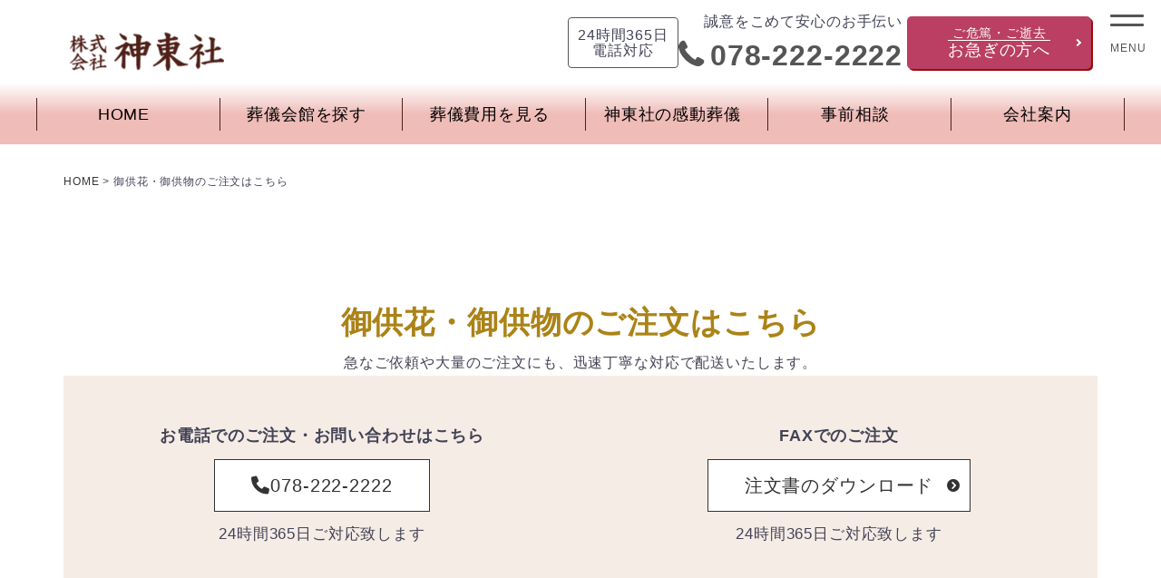

--- FILE ---
content_type: text/html; charset=UTF-8
request_url: https://www.shintosya.co.jp/kyouka/
body_size: 97729
content:
<!doctype html>
<html lang="ja">

<head>
    <!-- Google Tag Manager -->
    <script>(function(w,d,s,l,i){w[l]=w[l]||[];w[l].push({'gtm.start':
new Date().getTime(),event:'gtm.js'});var f=d.getElementsByTagName(s)[0],
j=d.createElement(s),dl=l!='dataLayer'?'&l='+l:'';j.async=true;j.src=
'https://www.googletagmanager.com/gtm.js?id='+i+dl;f.parentNode.insertBefore(j,f);
})(window,document,'script','dataLayer','GTM-5N9L5C9');</script>
    <!-- End Google Tag Manager -->
    <meta charset="UTF-8" />
    <meta name="viewport" content="width=device-width, initial-scale=1" />
    <meta name="format-detection" content="telephone=no">
    <link rel="stylesheet preload" type="text/css" id='style-css' href="https://www.shintosya.co.jp/wp-sts/wp-content/themes/shintosya/style.css" media="screen" />
    <link rel="stylesheet preload" type="text/css" id='common-css' href="https://www.shintosya.co.jp/wp-sts/wp-content/themes/shintosya/css/common.css" media="screen" />
    <link rel="stylesheet preload" type="text/css" id='style-css' href="https://www.shintosya.co.jp/wp-sts/wp-content/themes/shintosya/css/style.css" media="screen" />
    <link rel="stylesheet preload" href="https://www.shintosya.co.jp/wp-sts/wp-content/themes/shintosya/css/all.min.css">
    <link rel="stylesheet preload" href="https://cdnjs.cloudflare.com/ajax/libs/Swiper/3.4.1/css/swiper.min.css">
    <link rel="stylesheet preload" href="https://www.shintosya.co.jp/wp-sts/wp-content/themes/shintosya/css/lightbox.css">
    <link rel="preconnect" href="https://fonts.googleapis.com">
    <link rel="preconnect" href="https://fonts.gstatic.com" crossorigin>
    <link href="https://fonts.googleapis.com/css2?family=Oswald:wght@200;300;400;500&display=swap" rel="stylesheet preload">
            <title>御供花・御供物のご注文はこちら | 神戸市の葬儀・家族葬なら神東社</title>

		<!-- All in One SEO 4.2.3.1 -->
		<meta name="description" content="生花・供物のご注文はこちらから。神戸市内、中央区、灘区、東灘区、垂水区で葬儀・家族葬をお探しなら神東社にお任せください。納得の費用・充実の設備・とても便利な好立地が特徴です。ご依頼は、24時間365日いつでも対応中。ご家族様の想いに寄り添い、あなただけの『感動創儀』をプロデュースいたします。" />
		<meta name="robots" content="max-image-preview:large" />
		<meta name="generator" content="All in One SEO (AIOSEO) 4.2.3.1 " />
		<meta property="og:locale" content="ja_JP" />
		<meta property="og:site_name" content="【公式】神東社 | 神戸市の葬儀・家族葬" />
		<meta property="og:type" content="article" />
		<meta property="og:title" content="御供花・御供物のご注文はこちら | 神戸市の葬儀・家族葬なら神東社" />
		<meta property="og:description" content="生花・供物のご注文はこちらから。神戸市内、中央区、灘区、東灘区、垂水区で葬儀・家族葬をお探しなら神東社にお任せください。納得の費用・充実の設備・とても便利な好立地が特徴です。ご依頼は、24時間365日いつでも対応中。ご家族様の想いに寄り添い、あなただけの『感動創儀』をプロデュースいたします。" />
		<meta property="og:image" content="https://www.shintosya.co.jp/wp-sts/wp-content/uploads/2022/08/ogp_image.jpg" />
		<meta property="og:image:secure_url" content="https://www.shintosya.co.jp/wp-sts/wp-content/uploads/2022/08/ogp_image.jpg" />
		<meta property="og:image:width" content="300" />
		<meta property="og:image:height" content="230" />
		<meta property="article:published_time" content="2021-11-17T01:23:18+00:00" />
		<meta property="article:modified_time" content="2022-12-19T08:33:21+00:00" />
		<meta name="twitter:card" content="summary" />
		<meta name="twitter:title" content="御供花・御供物のご注文はこちら | 神戸市の葬儀・家族葬なら神東社" />
		<meta name="twitter:description" content="生花・供物のご注文はこちらから。神戸市内、中央区、灘区、東灘区、垂水区で葬儀・家族葬をお探しなら神東社にお任せください。納得の費用・充実の設備・とても便利な好立地が特徴です。ご依頼は、24時間365日いつでも対応中。ご家族様の想いに寄り添い、あなただけの『感動創儀』をプロデュースいたします。" />
		<meta name="twitter:image" content="https://www.shintosya.co.jp/wp-sts/wp-content/uploads/2022/08/ogp_image.jpg" />
		<script type="application/ld+json" class="aioseo-schema">
			{"@context":"https:\/\/schema.org","@graph":[{"@type":"WebSite","@id":"https:\/\/www.shintosya.co.jp\/#website","url":"https:\/\/www.shintosya.co.jp\/","name":"\u795e\u6238\u5e02\u306e\u846c\u5100\u30fb\u5bb6\u65cf\u846c\u306a\u3089\u795e\u6771\u793e","description":"\u795e\u6238\u5e02\u5185\u3001\u4e2d\u592e\u533a\u3001\u7058\u533a\u3001\u6771\u7058\u533a\u3001\u5782\u6c34\u533a\u3067\u846c\u5100\u30fb\u5bb6\u65cf\u846c\u3092\u304a\u63a2\u3057\u306a\u3089\u795e\u6771\u793e\u306b\u304a\u4efb\u305b\u304f\u3060\u3055\u3044\u3002\u7d0d\u5f97\u306e\u8cbb\u7528\u30fb\u5145\u5b9f\u306e\u8a2d\u5099\u30fb\u3068\u3066\u3082\u4fbf\u5229\u306a\u597d\u7acb\u5730\u304c\u7279\u5fb4\u3067\u3059\u3002\u3054\u4f9d\u983c\u306f\u300124\u6642\u9593365\u65e5\u3044\u3064\u3067\u3082\u5bfe\u5fdc\u4e2d\u3002\u3054\u5bb6\u65cf\u69d8\u306e\u60f3\u3044\u306b\u5bc4\u308a\u6dfb\u3044\u3001\u3042\u306a\u305f\u3060\u3051\u306e\u300e\u611f\u52d5\u5275\u5100\u300f\u3092\u30d7\u30ed\u30c7\u30e5\u30fc\u30b9\u3044\u305f\u3057\u307e\u3059\u3002","inLanguage":"ja","publisher":{"@id":"https:\/\/www.shintosya.co.jp\/#organization"}},{"@type":"Organization","@id":"https:\/\/www.shintosya.co.jp\/#organization","name":"\u795e\u6238\u5e02\u306e\u846c\u5100\u30fb\u5bb6\u65cf\u846c\u306a\u3089\u795e\u6771\u793e","url":"https:\/\/www.shintosya.co.jp\/"},{"@type":"BreadcrumbList","@id":"https:\/\/www.shintosya.co.jp\/kyouka\/#breadcrumblist","itemListElement":[{"@type":"ListItem","@id":"https:\/\/www.shintosya.co.jp\/#listItem","position":1,"item":{"@type":"WebPage","@id":"https:\/\/www.shintosya.co.jp\/","name":"\u30db\u30fc\u30e0","description":"\u795e\u6238\u5e02\u5185\u3001\u4e2d\u592e\u533a\u3001\u7058\u533a\u3001\u6771\u7058\u533a\u3001\u5782\u6c34\u533a\u3067\u846c\u5100\u30fb\u5bb6\u65cf\u846c\u3092\u304a\u63a2\u3057\u306a\u3089\u795e\u6771\u793e\u306b\u304a\u4efb\u305b\u304f\u3060\u3055\u3044\u3002\u7d0d\u5f97\u306e\u8cbb\u7528\u30fb\u5145\u5b9f\u306e\u8a2d\u5099\u30fb\u3068\u3066\u3082\u4fbf\u5229\u306a\u597d\u7acb\u5730\u304c\u7279\u5fb4\u3067\u3059\u3002\u3054\u4f9d\u983c\u306f\u300124\u6642\u9593365\u65e5\u3044\u3064\u3067\u3082\u5bfe\u5fdc\u4e2d\u3002\u3054\u5bb6\u65cf\u69d8\u306e\u60f3\u3044\u306b\u5bc4\u308a\u6dfb\u3044\u3001\u3042\u306a\u305f\u3060\u3051\u306e\u300e\u611f\u52d5\u5275\u5100\u300f\u3092\u30d7\u30ed\u30c7\u30e5\u30fc\u30b9\u3044\u305f\u3057\u307e\u3059\u3002","url":"https:\/\/www.shintosya.co.jp\/"},"nextItem":"https:\/\/www.shintosya.co.jp\/kyouka\/#listItem"},{"@type":"ListItem","@id":"https:\/\/www.shintosya.co.jp\/kyouka\/#listItem","position":2,"item":{"@type":"WebPage","@id":"https:\/\/www.shintosya.co.jp\/kyouka\/","name":"\u5fa1\u4f9b\u82b1\u30fb\u5fa1\u4f9b\u7269\u306e\u3054\u6ce8\u6587\u306f\u3053\u3061\u3089","description":"\u751f\u82b1\u30fb\u4f9b\u7269\u306e\u3054\u6ce8\u6587\u306f\u3053\u3061\u3089\u304b\u3089\u3002\u795e\u6238\u5e02\u5185\u3001\u4e2d\u592e\u533a\u3001\u7058\u533a\u3001\u6771\u7058\u533a\u3001\u5782\u6c34\u533a\u3067\u846c\u5100\u30fb\u5bb6\u65cf\u846c\u3092\u304a\u63a2\u3057\u306a\u3089\u795e\u6771\u793e\u306b\u304a\u4efb\u305b\u304f\u3060\u3055\u3044\u3002\u7d0d\u5f97\u306e\u8cbb\u7528\u30fb\u5145\u5b9f\u306e\u8a2d\u5099\u30fb\u3068\u3066\u3082\u4fbf\u5229\u306a\u597d\u7acb\u5730\u304c\u7279\u5fb4\u3067\u3059\u3002\u3054\u4f9d\u983c\u306f\u300124\u6642\u9593365\u65e5\u3044\u3064\u3067\u3082\u5bfe\u5fdc\u4e2d\u3002\u3054\u5bb6\u65cf\u69d8\u306e\u60f3\u3044\u306b\u5bc4\u308a\u6dfb\u3044\u3001\u3042\u306a\u305f\u3060\u3051\u306e\u300e\u611f\u52d5\u5275\u5100\u300f\u3092\u30d7\u30ed\u30c7\u30e5\u30fc\u30b9\u3044\u305f\u3057\u307e\u3059\u3002","url":"https:\/\/www.shintosya.co.jp\/kyouka\/"},"previousItem":"https:\/\/www.shintosya.co.jp\/#listItem"}]},{"@type":"WebPage","@id":"https:\/\/www.shintosya.co.jp\/kyouka\/#webpage","url":"https:\/\/www.shintosya.co.jp\/kyouka\/","name":"\u5fa1\u4f9b\u82b1\u30fb\u5fa1\u4f9b\u7269\u306e\u3054\u6ce8\u6587\u306f\u3053\u3061\u3089 | \u795e\u6238\u5e02\u306e\u846c\u5100\u30fb\u5bb6\u65cf\u846c\u306a\u3089\u795e\u6771\u793e","description":"\u751f\u82b1\u30fb\u4f9b\u7269\u306e\u3054\u6ce8\u6587\u306f\u3053\u3061\u3089\u304b\u3089\u3002\u795e\u6238\u5e02\u5185\u3001\u4e2d\u592e\u533a\u3001\u7058\u533a\u3001\u6771\u7058\u533a\u3001\u5782\u6c34\u533a\u3067\u846c\u5100\u30fb\u5bb6\u65cf\u846c\u3092\u304a\u63a2\u3057\u306a\u3089\u795e\u6771\u793e\u306b\u304a\u4efb\u305b\u304f\u3060\u3055\u3044\u3002\u7d0d\u5f97\u306e\u8cbb\u7528\u30fb\u5145\u5b9f\u306e\u8a2d\u5099\u30fb\u3068\u3066\u3082\u4fbf\u5229\u306a\u597d\u7acb\u5730\u304c\u7279\u5fb4\u3067\u3059\u3002\u3054\u4f9d\u983c\u306f\u300124\u6642\u9593365\u65e5\u3044\u3064\u3067\u3082\u5bfe\u5fdc\u4e2d\u3002\u3054\u5bb6\u65cf\u69d8\u306e\u60f3\u3044\u306b\u5bc4\u308a\u6dfb\u3044\u3001\u3042\u306a\u305f\u3060\u3051\u306e\u300e\u611f\u52d5\u5275\u5100\u300f\u3092\u30d7\u30ed\u30c7\u30e5\u30fc\u30b9\u3044\u305f\u3057\u307e\u3059\u3002","inLanguage":"ja","isPartOf":{"@id":"https:\/\/www.shintosya.co.jp\/#website"},"breadcrumb":{"@id":"https:\/\/www.shintosya.co.jp\/kyouka\/#breadcrumblist"},"datePublished":"2021-11-17T01:23:18+09:00","dateModified":"2022-12-19T08:33:21+09:00"}]}
		</script>
		<!-- All in One SEO -->

		<script type="text/javascript">
			window._wpemojiSettings = {"baseUrl":"https:\/\/s.w.org\/images\/core\/emoji\/13.1.0\/72x72\/","ext":".png","svgUrl":"https:\/\/s.w.org\/images\/core\/emoji\/13.1.0\/svg\/","svgExt":".svg","source":{"concatemoji":"https:\/\/www.shintosya.co.jp\/wp-sts\/wp-includes\/js\/wp-emoji-release.min.js?ver=5.8.12"}};
			!function(e,a,t){var n,r,o,i=a.createElement("canvas"),p=i.getContext&&i.getContext("2d");function s(e,t){var a=String.fromCharCode;p.clearRect(0,0,i.width,i.height),p.fillText(a.apply(this,e),0,0);e=i.toDataURL();return p.clearRect(0,0,i.width,i.height),p.fillText(a.apply(this,t),0,0),e===i.toDataURL()}function c(e){var t=a.createElement("script");t.src=e,t.defer=t.type="text/javascript",a.getElementsByTagName("head")[0].appendChild(t)}for(o=Array("flag","emoji"),t.supports={everything:!0,everythingExceptFlag:!0},r=0;r<o.length;r++)t.supports[o[r]]=function(e){if(!p||!p.fillText)return!1;switch(p.textBaseline="top",p.font="600 32px Arial",e){case"flag":return s([127987,65039,8205,9895,65039],[127987,65039,8203,9895,65039])?!1:!s([55356,56826,55356,56819],[55356,56826,8203,55356,56819])&&!s([55356,57332,56128,56423,56128,56418,56128,56421,56128,56430,56128,56423,56128,56447],[55356,57332,8203,56128,56423,8203,56128,56418,8203,56128,56421,8203,56128,56430,8203,56128,56423,8203,56128,56447]);case"emoji":return!s([10084,65039,8205,55357,56613],[10084,65039,8203,55357,56613])}return!1}(o[r]),t.supports.everything=t.supports.everything&&t.supports[o[r]],"flag"!==o[r]&&(t.supports.everythingExceptFlag=t.supports.everythingExceptFlag&&t.supports[o[r]]);t.supports.everythingExceptFlag=t.supports.everythingExceptFlag&&!t.supports.flag,t.DOMReady=!1,t.readyCallback=function(){t.DOMReady=!0},t.supports.everything||(n=function(){t.readyCallback()},a.addEventListener?(a.addEventListener("DOMContentLoaded",n,!1),e.addEventListener("load",n,!1)):(e.attachEvent("onload",n),a.attachEvent("onreadystatechange",function(){"complete"===a.readyState&&t.readyCallback()})),(n=t.source||{}).concatemoji?c(n.concatemoji):n.wpemoji&&n.twemoji&&(c(n.twemoji),c(n.wpemoji)))}(window,document,window._wpemojiSettings);
		</script>
		<style type="text/css">
img.wp-smiley,
img.emoji {
	display: inline !important;
	border: none !important;
	box-shadow: none !important;
	height: 1em !important;
	width: 1em !important;
	margin: 0 .07em !important;
	vertical-align: -0.1em !important;
	background: none !important;
	padding: 0 !important;
}
</style>
	<link rel='stylesheet' id='wp-block-library-css'  href='https://www.shintosya.co.jp/wp-sts/wp-includes/css/dist/block-library/style.min.css?ver=5.8.12' type='text/css' media='all' />
<script defer src='https://ajax.googleapis.com/ajax/libs/jquery/3.3.1/jquery.min.js?ver=3.3.1' id='jquery-js'></script>
<link rel="https://api.w.org/" href="https://www.shintosya.co.jp/wp-json/" /><link rel="alternate" type="application/json" href="https://www.shintosya.co.jp/wp-json/wp/v2/pages/57" /><link rel='shortlink' href='https://www.shintosya.co.jp/?p=57' />
<link rel="alternate" type="application/json+oembed" href="https://www.shintosya.co.jp/wp-json/oembed/1.0/embed?url=https%3A%2F%2Fwww.shintosya.co.jp%2Fkyouka%2F" />
<link rel="alternate" type="text/xml+oembed" href="https://www.shintosya.co.jp/wp-json/oembed/1.0/embed?url=https%3A%2F%2Fwww.shintosya.co.jp%2Fkyouka%2F&#038;format=xml" />
<noscript><style>.lazyload[data-src]{display:none !important;}</style></noscript><style>.lazyload{background-image:none !important;}.lazyload:before{background-image:none !important;}</style><style>.wp-block-gallery.is-cropped .blocks-gallery-item picture{height:100%;width:100%;}</style>        
    <link rel="shortcut icon" href="https://www.shintosya.co.jp/wp-sts/wp-content/themes/shintosya/img/common/favicon.ico">
    <link rel="apple-touch-icon" href="https://www.shintosya.co.jp/wp-sts/wp-content/themes/shintosya/img/common/apple-touch-icon.png">
    <link rel="icon" type="image/png" href="https://www.shintosya.co.jp/wp-sts/wp-content/themes/shintosya/img/common/android-chrome-192x192.png">
    




    <!--サイト内検索ボックス-->
    <script type="application/ld+json">
    {
        "@context": "http://schema.org",
        "@type": "WebSite",
        "name": "サイト内検索",
        "url": "https://www.shintosya.co.jp/",
        "potentialAction": {
            "@type": "SearchAction",
            "target": "https://www.shintosya.co.jp/search?q={search_term}",
            "query-input": "required name=search_term"
        }
    }
    </script>
            
    <link rel="preconnect" href="https://fonts.googleapis.com">
    <link rel="preconnect" href="https://fonts.gstatic.com" crossorigin>
    <link href="https://fonts.googleapis.com/css2?family=Oswald:wght@200;400;500&display=swap" rel="stylesheet preload">
    <link rel="stylesheet preload" href="https://unpkg.com/swiper@7/swiper-bundle.min.css">
    <script src="https://unpkg.com/swiper@7/swiper-bundle.min.js"></script>


</head>

<body class="page-template-default page page-id-57 wp-embed-responsive">
<script data-cfasync="false" data-no-defer="1">var ewww_webp_supported=false;</script>
    <!-- Google Tag Manager (noscript) -->
    <noscript><iframe src="https://www.googletagmanager.com/ns.html?id=GTM-5N9L5C9"
height="0" width="0" style="display:none;visibility:hidden"></iframe></noscript>
    <!-- End Google Tag Manager (noscript) -->
    


        <header id="masthead" class="site-header" role="banner">
        <div class="head_belt">
            <div class="inner">
                <div class="head_l_sp">


                    

                    <div class="logo_area">
                        <a href="https://www.shintosya.co.jp/">
                            <picture><source   type='image/webp' data-srcset="https://www.shintosya.co.jp/wp-sts/wp-content/themes/shintosya/img/common/ft_logo.png.webp"><img src="[data-uri]" alt="株式会社神東社" data-eio="p" data-src="https://www.shintosya.co.jp/wp-sts/wp-content/themes/shintosya/img/common/ft_logo.png" decoding="async" class="lazyload"><noscript><img src="https://www.shintosya.co.jp/wp-sts/wp-content/themes/shintosya/img/common/ft_logo.png" alt="株式会社神東社" data-eio="l"></noscript></picture>
                        </a>

                    </div>
                                    </div>

                <div class="head_r tab_hide smart_hide">
                    <ul>
                                                <li class="tel">
                            <div class="flex tel_flex">
                                <p class="tel_cap">24時間365日<br>電話対応</p>
                                <div class="tel_box">
                                    <p class="lead">誠意をこめて安心のお手伝い</p>
                                    <div class="tel_flex">
                                        <div class="tel_anime">
                                            <!--?xml version="1.0" encoding="utf-8"?-->
<!-- Generator: Adobe Illustrator 18.1.1, SVG Export Plug-In . SVG Version: 6.00 Build 0)  -->

<svg version="1.1" id="_x32_" xmlns="http://www.w3.org/2000/svg" xmlns:xlink="http://www.w3.org/1999/xlink" x="0px" y="0px" viewBox="0 0 512 512" xml:space="preserve">
    <g>
        <path class="st0" d="M403.854,409.684c-17.68-14.106-72.76-41.247-86.349-44.375c-13.562-3.154-29.98,9.962-34.501,26.248
		c-4.547,16.295-13.027,14.753-13.027,14.753s-32.67-12.003-92.429-71.534c-59.769-59.549-71.85-92.175-71.85-92.175
		s-1.595-8.48,14.692-13.089c16.252-4.564,29.314-21.035,26.125-34.598c-3.171-13.562-30.532-68.563-44.69-86.165
		c-14.192-17.601-41.606-8.524-47.633-4.135C48.13,108.987-15.581,149.49,3.58,224.072
		c19.186,74.592,60.346,134.264,105.579,179.348c45.242,45.066,105.062,85.998,179.715,104.904
		c74.644,18.915,114.919-44.944,119.274-51.006C412.51,451.273,421.481,423.816,403.854,409.684z">

        </path>
        <path class="line1" d="M247.023,189.177c9.9,4.854,25.644,13.86,43.893,32.1c18.25,18.25,27.247,33.993,32.1,43.884
		c5.099,10.4,8.866,12.494,11.915,11.784c5.029-1.166,6.702-2.515,7.167-13.001c0.385-8.936-3.89-35.588-31.076-62.773
		c-27.186-27.186-53.846-31.452-62.764-31.067c-10.496,0.447-11.828,2.129-12.992,7.175
		C234.555,180.311,236.623,184.087,247.023,189.177z"></path>
        <path class="line2" d="M262.95,84.247c-12.808-0.009-16.042,7.92-16.428,10.995c-0.788,6.212,3.794,11.249,13.308,13.974
		c10.881,3.11,53.986,16.935,90.099,53.048c36.122,36.113,49.956,79.226,53.057,90.107c2.716,9.506,7.744,14.08,13.964,13.3
		c3.092-0.369,11.012-3.61,10.995-16.418c0.009-10.137-6.186-63.22-53.986-111.038C326.17,90.423,273.06,84.237,262.95,84.247z"></path>
        <path class="line3" d="M437.304,74.889C368.836,6.422,296.602,0.526,284.187,0.201c-15.157-0.385-21.167,6.414-21.158,13.387
		c-0.009,5.94,6.08,12.046,15.139,14.377c13.597,3.486,67.495,11.976,130.784,75.266c63.307,63.29,71.78,117.197,75.284,130.803
		c2.322,9.041,8.437,15.139,14.368,15.139c6.982,0,13.781-6.002,13.378-21.149C511.667,215.601,505.771,143.366,437.304,74.889z"></path>
    </g>
</svg>                                        </div>
                                        <a href="tel:078-222-2222" class="tel_num">078-222-2222</a>
                                    </div>
                                </div>
                            </div>
                        </li>
                        <li class="hurry_btn">

                                                        <a href="https://www.shintosya.co.jp/hurry/">
                                <p class="head_f"><span>ご危篤・ご逝去</span>お急ぎの方へ</p>
                            </a>
                            
                        </li>
                    </ul>
                </div>
            </div>
        </div>

        

                    


<nav id="gnav" class="tab_hide">
    <!--パソコン版グロナビ-->
    <div class="inner">
        <ul class="m_gnav">
            <li>
                                <a href="https://www.shintosya.co.jp/">HOME</a>
                
            </li>
            <li class="pulldown bnr">
                                <a href="https://www.shintosya.co.jp/area/">葬儀会館を探す</a>
                                <div class="tgl_menu">
                    <div class="inner">
                        <!--エリアように改変必要あり-->
                        <ul class="dwn_plan dwn_hall">
                                                        <li>
                                <a href="https://www.shintosya.co.jp/area/chuoku/hall/shintosya/">
                                    <div class="thumbnail">
                                        <p>神戸市中央区</p>
                                    </div>
                                </a>
                            </li>
                            <li>
                                <a href="https://www.shintosya.co.jp/area/nadaku/hall/">
                                    <div class="thumbnail">
                                        <p>神戸市灘区</p>
                                    </div>
                                </a>
                            </li>
                            <li>
                                <a href="https://www.shintosya.co.jp/area/higashinadaku/hall/higashinada-shintosya/">
                                    <div class="thumbnail">
                                        <p>神戸市東灘区</p>
                                    </div>
                                </a>
                            </li>
                            <li>
                                <a href="https://www.shintosya.co.jp/area/tarumiku/hall/tarumi-shintosya/">
                                    <div class="thumbnail">
                                        <p>神戸市垂水区</p>
                                    </div>
                                </a>
                            </li>
                                                    </ul>
                        <!--エリアように改変必要あり　END-->
                    </div>
                </div>
            </li>
            <li class="pulldown bnr">

                <a href="https://www.shintosya.co.jp/plan/">葬儀費用を見る</a>

                <div class="tgl_menu">
                    <div class="inner">
                        <ul class="dwn_plan">
                            <li>
                                <a href="https://www.shintosya.co.jp/plan/family/">
                                    <div>
                                        <picture><source   type='image/webp' data-srcset="https://www.shintosya.co.jp/wp-sts/wp-content/themes/shintosya/img/common/plan02_img-1.jpg.webp"><img src="[data-uri]" alt="一日葬プラン" data-eio="p" data-src="https://www.shintosya.co.jp/wp-sts/wp-content/themes/shintosya/img/common/plan02_img-1.jpg" decoding="async" class="lazyload"><noscript><img src="https://www.shintosya.co.jp/wp-sts/wp-content/themes/shintosya/img/common/plan02_img-1.jpg" alt="一日葬プラン" data-eio="l"></noscript></picture>
                                        <p>神東社オリジナル家族葬プラン</p>
                                    </div>
                                </a>
                            </li>

                            <li>
                                <a href="https://www.shintosya.co.jp/plan/kikakusougi/">
                                    <div>
                                        <picture><source   type='image/webp' data-srcset="https://www.shintosya.co.jp/wp-sts/wp-content/themes/shintosya/img/common/plan_kasou.jpg.webp"><img src="[data-uri]" alt="火葬式プラン" data-eio="p" data-src="https://www.shintosya.co.jp/wp-sts/wp-content/themes/shintosya/img/common/plan_kasou.jpg" decoding="async" class="lazyload"><noscript><img src="https://www.shintosya.co.jp/wp-sts/wp-content/themes/shintosya/img/common/plan_kasou.jpg" alt="火葬式プラン" data-eio="l"></noscript></picture>
                                        <p>神戸市規格葬儀プラン</p>
                                    </div>
                                </a>
                            </li>
                        </ul>
                    </div>
                </div>
            </li>

            <li>
                                <a href="https://www.shintosya.co.jp/reason/">神東社の感動葬儀</a>
                            </li>
            <li>
                                <a href="https://www.shintosya.co.jp/consultation/" target="_blank">事前相談</a>
                            </li>
            <li>
                                <a href="https://www.shintosya.co.jp/company/">会社案内</a>
                            </li>
            

            


        </ul>
    </div>
</nav>
<nav id="gnav_sp">
    <!--スマホ版グロナビ-->
    <div id="nav-drawer wf-roundedmplus1c">
        <input id="nav-input" type="checkbox" class="nav-unshown">
        <label id="nav-open" for="nav-input"><span></span></label>
        <label class="nav-unshown" id="nav-close" for="nav-input"></label>
        <label class="nav-unshown" id="nav-close2" for="nav-input"> <span></span> </label>
        <span class="menu_ttl">MENU</span>
        <div id="nav-content">
            <div class="wrap_nav_content">
                <div class="nav-content__bnr">

                                        <a href="https://www.shintosya.co.jp/">
                        <picture><source   type='image/webp' data-srcset="https://www.shintosya.co.jp/wp-sts/wp-content/themes/shintosya/img/common/h_logo_wh.png.webp"><img src="[data-uri]" alt="株式会社神東社" data-eio="p" data-src="https://www.shintosya.co.jp/wp-sts/wp-content/themes/shintosya/img/common/h_logo_wh.png" decoding="async" class="lazyload"><noscript><img src="https://www.shintosya.co.jp/wp-sts/wp-content/themes/shintosya/img/common/h_logo_wh.png" alt="株式会社神東社" data-eio="l"></noscript></picture>
                    </a>
                                    </div>
                <ul class="ham_lists">
                                        <li><a href="https://www.shintosya.co.jp">　 HOME</a></li>
                    
                                        <li><a href="https://www.shintosya.co.jp/reason/">　 神東社の感動創儀</a></li>
                    


                    <li>

                                                <a href="https://www.shintosya.co.jp/plan/">　 ご葬儀プラン</a>
                        
                        <ul class="ultgl_list">
                                                        <li><a href="https://www.shintosya.co.jp/plan/family/">-神東社オリジナル家族葬プラン</a></li>
                            <li><a href="https://www.shintosya.co.jp/plan/kikakusougi/">-神戸市規格葬儀</a></li>
                                                    </ul>
                    </li>
                    <li>

                                                <a href="https://www.shintosya.co.jp/area/">　 地域から探す</a>
                        
                        <ul class="ultgl_list">

                            
                            <li><a href="https://www.shintosya.co.jp/area/chuoku/hall/shintosya/">-神戸市中央区</a></li>
                            <li><a href="https://www.shintosya.co.jp/area/nadaku/hall/">-神戸市灘区</a></li>
                            <li><a href="https://www.shintosya.co.jp/area/higashinadaku/hall/higashinada-shintosya/">-神戸市東灘区</a></li>
                            <li><a href="https://www.shintosya.co.jp/area/tarumiku/hall/tarumi-shintosya/">-神戸市垂水区</a></li>
                            
                        </ul>




                    </li>
                    <li><a href="https://www.shintosya.co.jp/consultation/" target="_blank">　 事前相談</a></li>
                    <li><a href="https://www.shintosya.co.jp/yukan/">　 湯灌サービス</a></li>
                    <li><a href="https://www.shintosya.co.jp/member/">　 神東社のリーフ（会員）</a></li>
                    <li><a href="https://www.shintosya.co.jp/eitaikuyou/">　 永代供養・納骨堂</a></li>
                    <li><a href="https://www.shintosya.co.jp/kyouka/">　 御供花・御供物</a></li>
                                        <li><a href="https://www.shintosya.co.jp/knowledge/">　 お役立ち情報</a>
                        <ul class="ultgl_list">
                            <li><a href="https://www.shintosya.co.jp/knowledge-all/8405/">-葬儀の流れ</a></li>
                        </ul>
                    </li>
                    
                                        <li><a href="https://www.shintosya.co.jp/voice/">　 お客様の声</a></li>
                    
                                        <li><a href="https://www.shintosya.co.jp/event/">　 お知らせ・イベント情報</a></li>
                                        <li><a href="https://www.shintosya.co.jp/recruit/">　 求人募集</a></li>
                                        <li><a href="https://www.shintosya.co.jp/company/">　 会社案内</a></li>
                                        
                    </li>
                </ul>
                <div class="gnav_btn">
                    <div class="gnav_btn_01 head_r">
                        <ul>

                            <li>
                                <a href="https://www.shintosya.co.jp/contactus/" target="_blank">
                                    <p class="head_f"><span>資料請求はこちら</p>
                                </a>
                            </li>
                            <li>
                                <a href="https://www.shintosya.co.jp/club/" target="_blank">
                                    <p class="head_f"><span>仮会員登録はこちら</p>
                                </a>
                            </li>


                        </ul>
                    </div>
                    <div class="gnav_btn_02 head_r">
                        <ul>
                            <li class="tel">
                                <p class="lead">24時間365日電話対応</p>
                                <a href="tel:078-222-2222" class="tel_num">
                                    <div class="tel_anime">
                                        <!--?xml version="1.0" encoding="utf-8"?-->
<!-- Generator: Adobe Illustrator 18.1.1, SVG Export Plug-In . SVG Version: 6.00 Build 0)  -->

<svg version="1.1" id="_x32_" xmlns="http://www.w3.org/2000/svg" xmlns:xlink="http://www.w3.org/1999/xlink" x="0px" y="0px" viewBox="0 0 512 512" xml:space="preserve">
    <g>
        <path class="st0" d="M403.854,409.684c-17.68-14.106-72.76-41.247-86.349-44.375c-13.562-3.154-29.98,9.962-34.501,26.248
		c-4.547,16.295-13.027,14.753-13.027,14.753s-32.67-12.003-92.429-71.534c-59.769-59.549-71.85-92.175-71.85-92.175
		s-1.595-8.48,14.692-13.089c16.252-4.564,29.314-21.035,26.125-34.598c-3.171-13.562-30.532-68.563-44.69-86.165
		c-14.192-17.601-41.606-8.524-47.633-4.135C48.13,108.987-15.581,149.49,3.58,224.072
		c19.186,74.592,60.346,134.264,105.579,179.348c45.242,45.066,105.062,85.998,179.715,104.904
		c74.644,18.915,114.919-44.944,119.274-51.006C412.51,451.273,421.481,423.816,403.854,409.684z">

        </path>
        <path class="line1" d="M247.023,189.177c9.9,4.854,25.644,13.86,43.893,32.1c18.25,18.25,27.247,33.993,32.1,43.884
		c5.099,10.4,8.866,12.494,11.915,11.784c5.029-1.166,6.702-2.515,7.167-13.001c0.385-8.936-3.89-35.588-31.076-62.773
		c-27.186-27.186-53.846-31.452-62.764-31.067c-10.496,0.447-11.828,2.129-12.992,7.175
		C234.555,180.311,236.623,184.087,247.023,189.177z"></path>
        <path class="line2" d="M262.95,84.247c-12.808-0.009-16.042,7.92-16.428,10.995c-0.788,6.212,3.794,11.249,13.308,13.974
		c10.881,3.11,53.986,16.935,90.099,53.048c36.122,36.113,49.956,79.226,53.057,90.107c2.716,9.506,7.744,14.08,13.964,13.3
		c3.092-0.369,11.012-3.61,10.995-16.418c0.009-10.137-6.186-63.22-53.986-111.038C326.17,90.423,273.06,84.237,262.95,84.247z"></path>
        <path class="line3" d="M437.304,74.889C368.836,6.422,296.602,0.526,284.187,0.201c-15.157-0.385-21.167,6.414-21.158,13.387
		c-0.009,5.94,6.08,12.046,15.139,14.377c13.597,3.486,67.495,11.976,130.784,75.266c63.307,63.29,71.78,117.197,75.284,130.803
		c2.322,9.041,8.437,15.139,14.368,15.139c6.982,0,13.781-6.002,13.378-21.149C511.667,215.601,505.771,143.366,437.304,74.889z"></path>
    </g>
</svg>                                    </div>
                                    078-222-2222                                </a>
                            </li>
                            <li class="hurry_btn">
                                                                <a href="https://www.shintosya.co.jp/hurry/">
                                    <p><span>ご危篤・ご逝去</span>お急ぎの方へ</p>
                                </a>
                                

                            </li>
                        </ul>
                    </div>

                </div>

                <!--<a class="kenja" title="KENJA GLOBAL(賢者グローバル) 株式会社神東社 酒井優城" href="https://www.kenja.tv/president/detkpd5zb.html" target="_blank"><picture><source   type='image/webp' data-srcset="https://www.shintosya.co.jp/wp-sts/wp-content/themes/shintosya/img/common/banner_02.jpg.webp"><img src="[data-uri]" alt="KENJA
GLOBAL(賢者グローバル) 株式会社神東社 酒井優城" width="70%" height="304" border="0" data-eio="p" data-src="https://www.shintosya.co.jp/wp-sts/wp-content/themes/shintosya/img/common/banner_02.jpg" decoding="async" class="lazyload" /><noscript><img src="https://www.shintosya.co.jp/wp-sts/wp-content/themes/shintosya/img/common/banner_02.jpg" alt="KENJA
GLOBAL(賢者グローバル) 株式会社神東社 酒井優城" width="70%" height="304" border="0" data-eio="l" /></noscript></picture>
                    <p class="kenja_text">「KENJA GLOBAL」にて取材を受けました</p>
                </a>--></a>

            </div>
        </div>
    </div>
</nav>
<div class="menu-box_sp2 flex">
    <ul class="flex">
        <li><a href="https://www.shintosya.co.jp/reason/">
                <i class="fa-solid fa-crown"></i>神東社の感動創儀
            </a></li>
        <li><a href="https://www.shintosya.co.jp/area/">
                <i class="fa-solid fa-building"></i>地域から探す            </a></li>
        <li><a href="https://www.shintosya.co.jp/plan/">
                <i class="fa-solid fa-coins"></i>ご葬儀プラン
            </a></li>
        <li><a href="https://www.shintosya.co.jp/hurry/">
                <i class="fa-solid fa-phone"></i>お急ぎの方へ
            </a></li>
    </ul>
</div>
        
    </header><!-- #masthead -->

                            <main class="pt">
                        <div class="inner">
                            <div class="breadcrumbs" vocab="http://schema.org/" typeof="BreadcrumbList">
                                <p>
                                    <!-- Breadcrumb NavXT 7.1.0 -->
<span property="itemListElement" typeof="ListItem"><a property="item" typeof="WebPage" title="Go to 神戸市の葬儀・家族葬なら神東社." href="https://www.shintosya.co.jp" class="home_bread" ><span property="name">HOME</span></a><meta property="position" content="1"></span> &gt; <span property="itemListElement" typeof="ListItem"><span property="name" class="post post-page current-item">御供花・御供物のご注文はこちら</span><meta property="url" content="https://www.shintosya.co.jp/kyouka/"><meta property="position" content="2"></span>                                </p>
                            </div>
                        </div>
                        
                        
                        

                        <div class="fixed_bnrs smart_hide tab_hide">
                            <a href="https://www.shintosya.co.jp/club/" target="_blank">
                                <picture><source   type='image/webp' data-srcset="https://www.shintosya.co.jp/wp-sts/wp-content/themes/shintosya/img/common/fix_inquiry.png.webp"><img src="[data-uri]" alt="無料でお届け資料請求" data-eio="p" data-src="https://www.shintosya.co.jp/wp-sts/wp-content/themes/shintosya/img/common/fix_inquiry.png" decoding="async" class="lazyload"><noscript><img src="https://www.shintosya.co.jp/wp-sts/wp-content/themes/shintosya/img/common/fix_inquiry.png" alt="無料でお届け資料請求" data-eio="l"></noscript></picture>
                            </a>
                            <a href="https://www.shintosya.co.jp/contactus/" target="_blank">
                                <picture><source   type='image/webp' data-srcset="https://www.shintosya.co.jp/wp-sts/wp-content/themes/shintosya/img/common/fix_consultation.png.webp"><img src="[data-uri]" alt="事前相談" data-eio="p" data-src="https://www.shintosya.co.jp/wp-sts/wp-content/themes/shintosya/img/common/fix_consultation.png" decoding="async" class="lazyload"><noscript><img src="https://www.shintosya.co.jp/wp-sts/wp-content/themes/shintosya/img/common/fix_consultation.png" alt="事前相談" data-eio="l"></noscript></picture>
                            </a>
                            <a href="https://www.shintosya.co.jp/eitaikuyou/">
                                <picture><source   type='image/webp' data-srcset="https://www.shintosya.co.jp/wp-sts/wp-content/themes/shintosya/img/common/fix_eitaikuyou.png.webp"><img src="[data-uri]" alt="永代供養・納骨堂" data-eio="p" data-src="https://www.shintosya.co.jp/wp-sts/wp-content/themes/shintosya/img/common/fix_eitaikuyou.png" decoding="async" class="lazyload"><noscript><img src="https://www.shintosya.co.jp/wp-sts/wp-content/themes/shintosya/img/common/fix_eitaikuyou.png" alt="永代供養・納骨堂" data-eio="l"></noscript></picture>
                            </a>
                        </div><section id="kyouka">
    <article class="column column_first">
        <div class="inner">
            <h2 class="sec_title"><span>御供花・御供物のご注文はこちら</span></h2>
            <div class="kyouka_contact_wrap">
                <p>急なご依頼や大量のご注文にも、迅速丁寧な対応で配送いたします。</p>
                <!--<a href="http://www.shintosya.co.jp/data/catalog.pdf" class="fax_btn" target="_blank"><i class="fas fa-fax"></i>カタログ一括ダウンロード(PDF)</a>-->
            </div>

            <div class="tel_fax_box">

                <div class="tel_fax_box_wrap">
                    <p><span class="lead">お電話でのご注文・お問い合わせはこちら</span></p>
                    <p class="lead_btn">
                        <a href="tel:078-222-2222" class="tel_num"><i class="fa-solid fa-phone"></i>078-222-2222</a>
                    </p>
                    <p>24時間365日ご対応致します</p>
                </div>

                <div class="tel_fax_box_wrap">
                    <p><span class="lead">FAXでのご注文</span></p>
                    <p class="lead_btn"><a href="https://www.shintosya.co.jp/wp-sts/wp-content/themes/shintosya/img/kyouka/flower_fax.pdf" target="_blank">注文書のダウンロード</a></p>

                    <p>24時間365日ご対応致します</p>
                </div>

            </div>

        </div>
    </article>
    <article class="column column_kyouka_list">
        <div class="inner">
            <div class="item_tit">
                <h3>御供花</h3>
            </div>
            <div class="item_box_area">
                <ul class="item_box">
                    <li class="item">
                        <a href="https://www.shintosya.co.jp/wp-sts/wp-content/themes/shintosya/img/kyouka/kyouka01.jpg" data-lightbox="gallery" data-title="生花籠">
                            <div class="photo_area">
                                <picture><source   type='image/webp' data-srcset="https://www.shintosya.co.jp/wp-sts/wp-content/themes/shintosya/img/kyouka/kyouka01.jpg.webp"><img src="[data-uri]" alt="生花籠" data-eio="p" data-src="https://www.shintosya.co.jp/wp-sts/wp-content/themes/shintosya/img/kyouka/kyouka01.jpg" decoding="async" class="lazyload"><noscript><img src="https://www.shintosya.co.jp/wp-sts/wp-content/themes/shintosya/img/kyouka/kyouka01.jpg" alt="生花籠" data-eio="l"></noscript></picture>
                                <i class="fas fa-search-plus zoom"></i>
                            </div>
                        </a>
                        <div class="text_box">
                            <ul class="text">
                                <li class="tit">１基</li>
                                <li class="taxin">
                                    <span class="arufa">A.</span>価格 ¥11,000<span>(税込)</span><br>

                                </li>
                            </ul>
                        </div>
                    </li>
                    <li class="item">
                        <a href="https://www.shintosya.co.jp/wp-sts/wp-content/themes/shintosya/img/kyouka/kyouka02.jpg" data-lightbox="gallery" data-title="生花籠">
                            <div class="photo_area">
                                <picture><source   type='image/webp' data-srcset="https://www.shintosya.co.jp/wp-sts/wp-content/themes/shintosya/img/kyouka/kyouka02.jpg.webp"><img src="[data-uri]" alt="生花籠" data-eio="p" data-src="https://www.shintosya.co.jp/wp-sts/wp-content/themes/shintosya/img/kyouka/kyouka02.jpg" decoding="async" class="lazyload"><noscript><img src="https://www.shintosya.co.jp/wp-sts/wp-content/themes/shintosya/img/kyouka/kyouka02.jpg" alt="生花籠" data-eio="l"></noscript></picture>
                                <i class="fas fa-search-plus zoom"></i>
                            </div>
                        </a>
                        <div class="text_box">
                            <ul class="text">
                                <li class="tit">１基</li>
                                <li class="taxin">
                                <span class="arufa">B.</span>価格 ¥16,500<span>(税込)</span><br>

                                </li>
                            </ul>
                        </div>
                    </li>
                    <li class="item">
                        <a href="https://www.shintosya.co.jp/wp-sts/wp-content/themes/shintosya/img/kyouka/kyouka03.jpg" data-lightbox="gallery" data-title="生花籠">
                            <div class="photo_area">
                                <picture><source   type='image/webp' data-srcset="https://www.shintosya.co.jp/wp-sts/wp-content/themes/shintosya/img/kyouka/kyouka03.jpg.webp"><img src="[data-uri]" alt="生花籠" data-eio="p" data-src="https://www.shintosya.co.jp/wp-sts/wp-content/themes/shintosya/img/kyouka/kyouka03.jpg" decoding="async" class="lazyload"><noscript><img src="https://www.shintosya.co.jp/wp-sts/wp-content/themes/shintosya/img/kyouka/kyouka03.jpg" alt="生花籠" data-eio="l"></noscript></picture>
                                <i class="fas fa-search-plus zoom"></i>
                            </div>
                        </a>
                        <div class="text_box">
                            <ul class="text">
                                <li class="tit">１基</li>
                                <li class="taxin">
                                <span class="arufa">C.</span>価格 ¥27,500<span>(税込)</span><br>

                                </li>
                            </ul>
                        </div>
                    </li>
                    <li class="item">
                        <a href="https://www.shintosya.co.jp/wp-sts/wp-content/themes/shintosya/img/kyouka/kyouka04.jpg" data-lightbox="gallery" data-title="生花籠">
                            <div class="photo_area">
                                <picture><source   type='image/webp' data-srcset="https://www.shintosya.co.jp/wp-sts/wp-content/themes/shintosya/img/kyouka/kyouka04.jpg.webp"><img src="[data-uri]" alt="生花籠" data-eio="p" data-src="https://www.shintosya.co.jp/wp-sts/wp-content/themes/shintosya/img/kyouka/kyouka04.jpg" decoding="async" class="lazyload"><noscript><img src="https://www.shintosya.co.jp/wp-sts/wp-content/themes/shintosya/img/kyouka/kyouka04.jpg" alt="生花籠" data-eio="l"></noscript></picture>
                                <i class="fas fa-search-plus zoom"></i>
                            </div>
                        </a>
                        <div class="text_box">
                            <ul class="text">
                                <li class="tit">１基</li>
                                <li class="taxin">
                                <span class="arufa">E.</span>価格 ¥33,000<span>(税込)</span><br>

                                </li>
                            </ul>
                        </div>
                    </li>


                    <li class="item">
                        <a href="https://www.shintosya.co.jp/wp-sts/wp-content/themes/shintosya/img/kyouka/kyouka05.jpg" data-lightbox="gallery" data-title="生花籠">
                            <div class="photo_area">
                                <picture><source   type='image/webp' data-srcset="https://www.shintosya.co.jp/wp-sts/wp-content/themes/shintosya/img/kyouka/kyouka05.jpg.webp"><img src="[data-uri]" alt="生花籠" data-eio="p" data-src="https://www.shintosya.co.jp/wp-sts/wp-content/themes/shintosya/img/kyouka/kyouka05.jpg" decoding="async" class="lazyload"><noscript><img src="https://www.shintosya.co.jp/wp-sts/wp-content/themes/shintosya/img/kyouka/kyouka05.jpg" alt="生花籠" data-eio="l"></noscript></picture>
                                <i class="fas fa-search-plus zoom"></i>
                            </div>
                        </a>
                        <div class="text_box">
                            <ul class="text">
                                <li class="tit">１基</li>
                                <li class="taxin">
                                <span class="arufa">F.</span>価格 ¥49,500<span>(税込)</span><br>

                                </li>
                            </ul>
                        </div>
                    </li>

                    <li class="item">
                        <a href="https://www.shintosya.co.jp/wp-sts/wp-content/themes/shintosya/img/kyouka/kyouka06.jpg" data-lightbox="gallery" data-title="生花籠">
                            <div class="photo_area">
                                <picture><source   type='image/webp' data-srcset="https://www.shintosya.co.jp/wp-sts/wp-content/themes/shintosya/img/kyouka/kyouka06.jpg.webp"><img src="[data-uri]" alt="生花籠" data-eio="p" data-src="https://www.shintosya.co.jp/wp-sts/wp-content/themes/shintosya/img/kyouka/kyouka06.jpg" decoding="async" class="lazyload"><noscript><img src="https://www.shintosya.co.jp/wp-sts/wp-content/themes/shintosya/img/kyouka/kyouka06.jpg" alt="生花籠" data-eio="l"></noscript></picture>
                                <i class="fas fa-search-plus zoom"></i>
                            </div>
                        </a>
                        <div class="text_box">
                            <ul class="text">
                                <li class="tit">１基</li>
                                <li class="taxin">
                                <span class="arufa">G.</span>価格 ¥49,500<span>(税込)</span><br>

                                </li>
                            </ul>
                        </div>
                    </li>


                    <li class="item">
                        <a href="https://www.shintosya.co.jp/wp-sts/wp-content/themes/shintosya/img/kyouka/kyouka07.jpg" data-lightbox="gallery" data-title="生花籠">
                            <div class="photo_area">
                                <picture><source   type='image/webp' data-srcset="https://www.shintosya.co.jp/wp-sts/wp-content/themes/shintosya/img/kyouka/kyouka07.jpg.webp"><img src="[data-uri]" alt="生花籠" data-eio="p" data-src="https://www.shintosya.co.jp/wp-sts/wp-content/themes/shintosya/img/kyouka/kyouka07.jpg" decoding="async" class="lazyload"><noscript><img src="https://www.shintosya.co.jp/wp-sts/wp-content/themes/shintosya/img/kyouka/kyouka07.jpg" alt="生花籠" data-eio="l"></noscript></picture>
                                <i class="fas fa-search-plus zoom"></i>
                            </div>
                        </a>
                        <div class="text_box">
                            <ul class="text">
                                <li class="tit">１基</li>
                                <li class="taxin">
                                <span class="arufa">H.</span>価格 ¥49,500<span>(税込)</span><br>

                                </li>
                            </ul>
                        </div>
                    </li>



                    <li class="item">
                        <a href="https://www.shintosya.co.jp/wp-sts/wp-content/themes/shintosya/img/kyouka/kyouka08.jpg" data-lightbox="gallery" data-title="生花籠">
                            <div class="photo_area">
                                <picture><source   type='image/webp' data-srcset="https://www.shintosya.co.jp/wp-sts/wp-content/themes/shintosya/img/kyouka/kyouka08.jpg.webp"><img src="[data-uri]" alt="生花籠" data-eio="p" data-src="https://www.shintosya.co.jp/wp-sts/wp-content/themes/shintosya/img/kyouka/kyouka08.jpg" decoding="async" class="lazyload"><noscript><img src="https://www.shintosya.co.jp/wp-sts/wp-content/themes/shintosya/img/kyouka/kyouka08.jpg" alt="生花籠" data-eio="l"></noscript></picture>
                                <i class="fas fa-search-plus zoom"></i>
                            </div>
                        </a>
                        <div class="text_box">
                            <ul class="text">
                                <li class="tit">１基</li>
                                <li class="taxin">
                                <span class="arufa">I.</span>価格 ¥82,500<span>(税込)</span><br>

                                </li>
                            </ul>
                        </div>
                    </li>


                    <!-- <li class="item">
                        <a href="https://www.shintosya.co.jp/wp-sts/wp-content/themes/shintosya/img/kyouka/kyouka09.jpg" data-lightbox="gallery" data-title="生花籠">
                            <div class="photo_area">
                                <picture><source   type='image/webp' data-srcset="https://www.shintosya.co.jp/wp-sts/wp-content/themes/shintosya/img/kyouka/kyouka09.jpg.webp"><img src="[data-uri]" alt="生花籠" data-eio="p" data-src="https://www.shintosya.co.jp/wp-sts/wp-content/themes/shintosya/img/kyouka/kyouka09.jpg" decoding="async" class="lazyload"><noscript><img src="https://www.shintosya.co.jp/wp-sts/wp-content/themes/shintosya/img/kyouka/kyouka09.jpg" alt="生花籠" data-eio="l"></noscript></picture>
                                <i class="fas fa-search-plus zoom"></i>
                            </div>
                        </a>
                        <div class="text_box">
                            <ul class="text">
                                <li class="tit">１基</li>
                                <li class="taxin">
                                <span class="arufa">I.</span>価格 ¥75,000<span>(税込)</span><br>

                                </li>
                            </ul>
                        </div>
                    </li> -->


                    <li class="item">
                        <a href="https://www.shintosya.co.jp/wp-sts/wp-content/themes/shintosya/img/kyouka/kyouka09.jpg" data-lightbox="gallery" data-title="生花籠">
                            <div class="photo_area">
                                <picture><source   type='image/webp' data-srcset="https://www.shintosya.co.jp/wp-sts/wp-content/themes/shintosya/img/kyouka/kyouka09.jpg.webp"><img src="[data-uri]" alt="生花籠" data-eio="p" data-src="https://www.shintosya.co.jp/wp-sts/wp-content/themes/shintosya/img/kyouka/kyouka09.jpg" decoding="async" class="lazyload"><noscript><img src="https://www.shintosya.co.jp/wp-sts/wp-content/themes/shintosya/img/kyouka/kyouka09.jpg" alt="生花籠" data-eio="l"></noscript></picture>
                                <i class="fas fa-search-plus zoom"></i>
                            </div>
                        </a>
                        <div class="text_box">
                            <ul class="text">
                                <li class="tit">１束</li>
                                <li class="taxin">
                                <span class="arufa">J.</span>価格 ¥22,000<span>(税込)</span><br>

                                </li>
                            </ul>
                        </div>
                    </li>

                    <li class="item">
                        <a href="https://www.shintosya.co.jp/wp-sts/wp-content/themes/shintosya/img/kyouka/kyouka10.jpg" data-lightbox="gallery" data-title="生花籠">
                            <div class="photo_area">
                                <img src="[data-uri]" alt="生花籠" data-src="https://www.shintosya.co.jp/wp-sts/wp-content/themes/shintosya/img/kyouka/kyouka10.jpg" decoding="async" class="lazyload"><noscript><img src="https://www.shintosya.co.jp/wp-sts/wp-content/themes/shintosya/img/kyouka/kyouka10.jpg" alt="生花籠" data-eio="l"></noscript>
                                <i class="fas fa-search-plus zoom"></i>
                            </div>
                        </a>
                        <div class="text_box">
                            <ul class="text">
                                <li class="tit">１束</li>
                                <li class="taxin">
                                <span class="arufa">K.</span>価格 ¥33,000<span>(税込)</span><br>

                                </li>
                            </ul>
                        </div>
                    </li>



                </ul>
                <p class="kagomori-sale">果物盛籠　¥16,500<small>（税込）</small>より承ります<span>※季節によりお花の内容が変わる場合がございます</span></p>
            </div>
        </div>
    </article>
    <!-- <article class="column column_kyouka_list">
        <div class="inner">
            <div class="item_tit">
                <h3>籠盛</h3>
            </div>
            <div class="item_box_area">
                <ul class="item_box">
                    <li class="item">
                        <a href="https://www.shintosya.co.jp/wp-sts/wp-content/themes/shintosya/img/kyouka/fruits01.jpg" data-lightbox="gallery" data-title="果物籠">
                            <div class="photo_area">
                                <picture><source   type='image/webp' data-srcset="https://www.shintosya.co.jp/wp-sts/wp-content/themes/shintosya/img/kyouka/fruits01.jpg.webp"><img src="[data-uri]" alt="果物籠" data-eio="p" data-src="https://www.shintosya.co.jp/wp-sts/wp-content/themes/shintosya/img/kyouka/fruits01.jpg" decoding="async" class="lazyload"><noscript><img src="https://www.shintosya.co.jp/wp-sts/wp-content/themes/shintosya/img/kyouka/fruits01.jpg" alt="果物籠" data-eio="l"></noscript></picture>
                                <i class="fas fa-search-plus zoom"></i>
                            </div>
                        </a>
                        <div class="text_box">
                            <ul class="text">
                            <li class="tit">盛籠　一籠</li>
                                <li class="taxin">
                                    価格 ¥14,000<span>(税込)</span><br>
                                    
                                </li>
                            </ul>
                        </div>
                    </li>
                    <li class="item">
                        <a href="https://www.shintosya.co.jp/wp-sts/wp-content/themes/shintosya/img/kyouka/fruits02.jpg" data-lightbox="gallery" data-title="果物籠">
                            <div class="photo_area">
                                <picture><source   type='image/webp' data-srcset="https://www.shintosya.co.jp/wp-sts/wp-content/themes/shintosya/img/kyouka/fruits02.jpg.webp"><img src="[data-uri]" alt="果物籠" data-eio="p" data-src="https://www.shintosya.co.jp/wp-sts/wp-content/themes/shintosya/img/kyouka/fruits02.jpg" decoding="async" class="lazyload"><noscript><img src="https://www.shintosya.co.jp/wp-sts/wp-content/themes/shintosya/img/kyouka/fruits02.jpg" alt="果物籠" data-eio="l"></noscript></picture>
                                <i class="fas fa-search-plus zoom"></i>
                            </div>
                        </a>
                        <div class="text_box">
                            <ul class="text">
                            <li class="tit">盛籠　一籠</li>
                                <li class="taxin">
                                    価格 ¥19,000<span>(税込)</span><br>
                                    
                                </li>
                            </ul>
                        </div>
                    </li>
                    <li class="item">
                        <a href="https://www.shintosya.co.jp/wp-sts/wp-content/themes/shintosya/img/kyouka/fruits03.jpg" data-lightbox="gallery" data-title="果物籠">
                            <div class="photo_area">
                                <picture><source   type='image/webp' data-srcset="https://www.shintosya.co.jp/wp-sts/wp-content/themes/shintosya/img/kyouka/fruits03.jpg.webp"><img src="[data-uri]" alt="果物籠" data-eio="p" data-src="https://www.shintosya.co.jp/wp-sts/wp-content/themes/shintosya/img/kyouka/fruits03.jpg" decoding="async" class="lazyload"><noscript><img src="https://www.shintosya.co.jp/wp-sts/wp-content/themes/shintosya/img/kyouka/fruits03.jpg" alt="果物籠" data-eio="l"></noscript></picture>
                                <i class="fas fa-search-plus zoom"></i>
                            </div>
                        </a>
                        <div class="text_box">
                            <ul class="text">
                            <li class="tit">盛籠　一籠</li>
                                <li class="taxin">
                                    価格 ¥14,000<span>(税込)</span><br>
                                    
                                </li>
                            </ul>
                        </div>
                    </li>
                    <li class="item">
                        <a href="https://www.shintosya.co.jp/wp-sts/wp-content/themes/shintosya/img/kyouka/fruits04.jpg" data-lightbox="gallery" data-title="果物籠">
                            <div class="photo_area">
                                <picture><source   type='image/webp' data-srcset="https://www.shintosya.co.jp/wp-sts/wp-content/themes/shintosya/img/kyouka/fruits04.jpg.webp"><img src="[data-uri]" alt="果物籠" data-eio="p" data-src="https://www.shintosya.co.jp/wp-sts/wp-content/themes/shintosya/img/kyouka/fruits04.jpg" decoding="async" class="lazyload"><noscript><img src="https://www.shintosya.co.jp/wp-sts/wp-content/themes/shintosya/img/kyouka/fruits04.jpg" alt="果物籠" data-eio="l"></noscript></picture>
                                <i class="fas fa-search-plus zoom"></i>
                            </div>
                        </a>
                        <div class="text_box">
                            <ul class="text">
                            <li class="tit">盛籠　一籠</li>
                                <li class="taxin">
                                    価格 ¥14,000<span>(税込)</span><br>
                                    
                                </li>
                            </ul>
                        </div>
                    </li>




                </ul>
            </div>
        </div>
    </article> 

    <article class="column column_kyouka_list">
        <div class="inner">
            <div class="item_tit">
                <h3>灯篭</h3>
            </div>
            <div class="item_box_area">
                <ul class="item_box">
                    <li class="item">
                        <a href="https://www.shintosya.co.jp/wp-sts/wp-content/themes/shintosya/img/kyouka/light01.jpg" data-lightbox="gallery" data-title="灯篭">
                            <div class="photo_area">
                                <picture><source   type='image/webp' data-srcset="https://www.shintosya.co.jp/wp-sts/wp-content/themes/shintosya/img/kyouka/light01.jpg.webp"><img src="[data-uri]" alt="灯篭" data-eio="p" data-src="https://www.shintosya.co.jp/wp-sts/wp-content/themes/shintosya/img/kyouka/light01.jpg" decoding="async" class="lazyload"><noscript><img src="https://www.shintosya.co.jp/wp-sts/wp-content/themes/shintosya/img/kyouka/light01.jpg" alt="灯篭" data-eio="l"></noscript></picture>
                                <i class="fas fa-search-plus zoom"></i>
                            </div>
                        </a>
                        <div class="text_box">
                            <ul class="text">
                            <li class="tit">回転灯篭　大　一対</li>
                                <li class="taxin">
                                    価格 ¥18,000<span>(税込)</span><br>
                                    
                                </li>
                            </ul>
                        </div>
                    </li>
                    <li class="item">
                        <a href="https://www.shintosya.co.jp/wp-sts/wp-content/themes/shintosya/img/kyouka/light02.jpg" data-lightbox="gallery" data-title="灯篭">
                            <div class="photo_area">
                                <picture><source   type='image/webp' data-srcset="https://www.shintosya.co.jp/wp-sts/wp-content/themes/shintosya/img/kyouka/light02.jpg.webp"><img src="[data-uri]" alt="灯篭" data-eio="p" data-src="https://www.shintosya.co.jp/wp-sts/wp-content/themes/shintosya/img/kyouka/light02.jpg" decoding="async" class="lazyload"><noscript><img src="https://www.shintosya.co.jp/wp-sts/wp-content/themes/shintosya/img/kyouka/light02.jpg" alt="灯篭" data-eio="l"></noscript></picture>
                                <i class="fas fa-search-plus zoom"></i>
                            </div>
                        </a>
                        <div class="text_box">
                            <ul class="text">
                            <li class="tit">回転灯篭　小　一対</li>
                                <li class="taxin">
                                    価格 ¥15,000<span>(税込)</span><br>
                                    
                                </li>
                            </ul>
                        </div>
                    </li>
                    <li class="item">
                        <a href="https://www.shintosya.co.jp/wp-sts/wp-content/themes/shintosya/img/kyouka/light03.jpg" data-lightbox="gallery" data-title="灯篭">
                            <div class="photo_area">
                                <picture><source   type='image/webp' data-srcset="https://www.shintosya.co.jp/wp-sts/wp-content/themes/shintosya/img/kyouka/light03.jpg.webp"><img src="[data-uri]" alt="灯篭" data-eio="p" data-src="https://www.shintosya.co.jp/wp-sts/wp-content/themes/shintosya/img/kyouka/light03.jpg" decoding="async" class="lazyload"><noscript><img src="https://www.shintosya.co.jp/wp-sts/wp-content/themes/shintosya/img/kyouka/light03.jpg" alt="灯篭" data-eio="l"></noscript></picture>
                                <i class="fas fa-search-plus zoom"></i>
                            </div>
                        </a>
                        <div class="text_box">
                            <ul class="text">
                            <li class="tit">蓮　一対</li>
                                <li class="taxin">
                                    価格 ¥15,000<span>(税込)</span><br>
                                    
                                </li>
                            </ul>
                        </div>
                    </li>
                </ul>
            </div>
        </div>
    </article>  -->

    <article class="column column_first ">
        <div class="inner">

            <!--  <div class="kyouka_contact_wrap">
                <a href="http://www.shintosya.co.jp/data/catalog.pdf" class="fax_btn" target="_blank"><i class="fas fa-fax"></i>カタログ一括ダウンロード(PDF)</a>
            </div>-->

            <div class="tel_fax_box">

                <div class="tel_fax_box_wrap">
                    <p><span class="lead">お電話でのご注文・お問い合わせはこちら</span></p>
                    <p class="lead_btn">
                        <a href="tel:078-222-2222" class="tel_num"><i class="fa-solid fa-phone"></i>078-222-2222</a>
                    </p>
                    <p>24時間365日ご対応致します</p>
                </div>

                <div class="tel_fax_box_wrap">
                    <p><span class="lead">FAXでのご注文</span></p>
                    <p class="lead_btn"><a href="https://www.shintosya.co.jp/wp-sts/wp-content/themes/shintosya/img/kyouka/flower_fax.pdf" target="_blank">注文書のダウンロード</a></p>

                    <p>24時間365日ご対応致します</p>
                </div>

            </div>

        </div>
    </article>




</section></main>

<div class="ft_seo_ttl inner">
    


<h1 class="h_tit">御供花・御供物のご注文はこちら | 神戸市の葬儀・家族葬なら神東社</h1>
</div>
<footer id="footer">


    <div class="inner">


        




        
        <div class="ft_box01">

            <div class="ft_box_lf">
                <div class="ft_box_lf_in">
                    <h2><picture><source   type='image/webp' data-srcset="https://www.shintosya.co.jp/wp-sts/wp-content/themes/shintosya/img/common/ft_logo.png.webp"><img src="[data-uri]" alt="株式会社神東社" data-eio="p" data-src="https://www.shintosya.co.jp/wp-sts/wp-content/themes/shintosya/img/common/ft_logo.png" decoding="async" class="lazyload"><noscript><img src="https://www.shintosya.co.jp/wp-sts/wp-content/themes/shintosya/img/common/ft_logo.png" alt="株式会社神東社" data-eio="l"></noscript></picture></h2>
                    <p class="ft_add">〒651-0067<br>
                        神戸市中央区神若通2丁目2番6号</p>
                    <p class="ft_tel">TEL:078-222-2222　<br class="pc_hide">FAX:078-222-2223</p>
                    <p class="ft_abut"><a href="https://www.shintosya.co.jp/company/">会社案内</a></p><br>
                    <p><iframe width="100%" height="auto"  title="YouTube video player" frameborder="0" allow="accelerometer; autoplay; clipboard-write; encrypted-media; gyroscope; picture-in-picture; web-share" referrerpolicy="strict-origin-when-cross-origin" allowfullscreen data-src="https://www.youtube.com/embed/wa9km0eh-PE?si=5F7kDoocT8Xq6VgN" class="lazyload"></iframe></p>
                    <!--<a class="kenja" title="KENJA GLOBAL(賢者グローバル) 株式会社神東社 酒井優城" href="https://www.kenja.tv/president/detkpd5zb.html" target="_blank"><picture><source   type='image/webp' data-srcset="https://www.shintosya.co.jp/wp-sts/wp-content/themes/shintosya/img/common/banner_02.jpg.webp"><img src="[data-uri]" alt="KENJA
GLOBAL(賢者グローバル) 株式会社神東社 酒井優城" width="70%" height="304" border="0" data-eio="p" data-src="https://www.shintosya.co.jp/wp-sts/wp-content/themes/shintosya/img/common/banner_02.jpg" decoding="async" class="lazyload" /><noscript><img src="https://www.shintosya.co.jp/wp-sts/wp-content/themes/shintosya/img/common/banner_02.jpg" alt="KENJA
GLOBAL(賢者グローバル) 株式会社神東社 酒井優城" width="70%" height="304" border="0" data-eio="l" /></noscript></picture></a>
                    <p class="kenja_text">「KENJA GLOBAL」にて取材を受けました</p>-->
                    <ul class="ft_sns_lists">
                        <li><a href="https://www.facebook.com/shintosya.co.ltd/" target="_blank"><picture><source   type='image/webp' data-srcset="https://www.shintosya.co.jp/wp-sts/wp-content/themes/shintosya/img/common/fb.png.webp"><img src="[data-uri]" alt="facebookのアイコン" data-eio="p" data-src="https://www.shintosya.co.jp/wp-sts/wp-content/themes/shintosya/img/common/fb.png" decoding="async" class="lazyload"><noscript><img src="https://www.shintosya.co.jp/wp-sts/wp-content/themes/shintosya/img/common/fb.png" alt="facebookのアイコン" data-eio="l"></noscript></picture></a></li>
                        <li><a href="https://www.instagram.com/shintosya.co.ltd/?hl=ja" target="_blank"><picture><source   type='image/webp' data-srcset="https://www.shintosya.co.jp/wp-sts/wp-content/themes/shintosya/img/common/insta.png.webp"><img src="[data-uri]" alt="instagramのアイコン" data-eio="p" data-src="https://www.shintosya.co.jp/wp-sts/wp-content/themes/shintosya/img/common/insta.png" decoding="async" class="lazyload"><noscript><img src="https://www.shintosya.co.jp/wp-sts/wp-content/themes/shintosya/img/common/insta.png" alt="instagramのアイコン" data-eio="l"></noscript></picture></a></li>
                    </ul>
                </div>
            </div>
            <div class="ft_box_ri">
                <div class="ft_box_list">
                    <ul>
                        <li><a href="https://www.shintosya.co.jp/">HOME</a></li>
                        <li><a href="https://www.shintosya.co.jp/reason/">神東社の感動創儀</a></li>
                        <li><a href="https://www.shintosya.co.jp/plan/">ご葬儀プラン費用</a>
                            <ul class="ft_list_sub01">
                                <li><a href="https://www.shintosya.co.jp/plan/kikakusougi/">-神戸市規格葬儀プラン</a></li>
                                <li><a href="https://www.shintosya.co.jp/plan/family/">-神東社オリジナル家族葬プラン</a></li>
                            </ul>
                        </li>
                        <li><a href="https://www.shintosya.co.jp/knowledge/">お役立ち情報</a>
                        <ul class="ft_list_sub01">
                                <li><a href="https://www.shintosya.co.jp/knowledge-all/8405/">-葬儀の流れ</a></li>
                            </ul>
                    </li>
                        <li><a href="https://www.shintosya.co.jp/voice/">お客様の声</a></li>
                        <li><a href="https://www.shintosya.co.jp/event/">お知らせ・イベント情報</a></li>
                        <!--li><a href="https://www.shintosya.co.jp/staff/">スタッフ紹介</a></li-->
                        <li><a href="https://www.shintosya.co.jp/hurry/">お急ぎの方へ</a></li>
                    </ul>
                    <ul>
                        <li><a href="https://www.shintosya.co.jp/member/">神東社のリーフ（会員）</a></li>
                        <li><a href="https://www.shintosya.co.jp/kyouka/">御供花・御供物</a></li>
                        <li><a href="https://www.shintosya.co.jp/contactus/" target="_blank">資料請求</a></li>
                        <li><a href="https://www.shintosya.co.jp/consultation/" target="_blank">事前相談</a></li>
                        <li><a href="https://www.shintosya.co.jp/club/" target="_blank">仮会員登録</a></li>
                        <li><a href="https://www.shintosya.co.jp/recruit/" >求人募集</a></li>
                        <li><a href="https://www.shintosya.co.jp/area/">地域から探す</a></li>
                        <li><a href="https://www.shintosya.co.jp/eitaikuyou/">永代供養・納骨堂</a></li>
                        <li><a href="https://www.shintosya.co.jp/yukan/">湯灌サービス</a></li>
                        <li><a href="https://www.shintosya.co.jp/mourner/">会葬者の方へ</a></li>
                    </ul>
                </div>
            </div>
        </div>

        <div class="ft_box02">


            <div class="ft_box_lf">
                <a href="https://www.shintosya.co.jp/area/">地域から探す</a>
                <div class="ft_box_list">
                    <ul>
                        <li><a href="https://www.shintosya.co.jp/area/chuoku/">-神戸市中央区</a>
                            <ul class="ft_list_sub01">
                                <li><a href="https://www.shintosya.co.jp/area/chuoku/reason/">-神東社の感動創儀</a></li>
                                <li><a href="https://www.shintosya.co.jp/area/chuoku/hall/">-会館案内</a>
                                    <ul class="ft_list_sub02">
                                        <li><a href="https://www.shintosya.co.jp/area/chuoku/hall/shintosya/">-神東会館</a></li>
                                    </ul>
                                </li>
                                <li><a href="https://www.shintosya.co.jp/area/chuoku/plan/">ご葬儀プラン費用</a>
                                    <ul class="ft_list_sub02">
                                        <li><a href="https://www.shintosya.co.jp/area/chuoku/plan/kikakusougi/">-神戸市規格葬儀プラン</a></li>
                                        <li><a href="https://www.shintosya.co.jp/area/chuoku/plan/family/">-神東社オリジナル家族葬プラン</a></li>

                                    </ul>
                                </li>
                                <li><a href="https://www.shintosya.co.jp/area/chuoku/event-chuoku/">-お知らせ・イベント</a></li>
                                <li><a href="https://www.shintosya.co.jp/area/chuoku/knowledge-chuoku/">-お役立ち情報</a>
                                <ul class="ft_list_sub02">
                                <li><a href="https://www.shintosya.co.jp/knowledge-all/8405/" target="_blank">-葬儀の流れ</a></li>
                            </ul>
                            </li>
                                <li><a href="https://www.shintosya.co.jp/area/chuoku/voice-chuoku/">-お客様の声</a></li>
                                <li><a href="https://www.shintosya.co.jp/area/chuoku/hurry/">-お急ぎの方へ</a></li>
                                <li><a href="https://www.shintosya.co.jp/area/chuoku/member/">-神東社のリーフ（会員）</a></li>
                                <li><a href="https://www.shintosya.co.jp/area/chuoku/company/">-会社案内</a></li>
                                <li><a href="https://www.shintosya.co.jp/area/chuoku/kyouka/">-御供花・御供物</a></li>
                            </ul>
                        </li>
                    </ul>

                    <ul>
                        <li><a href="https://www.shintosya.co.jp/area/nadaku/">-神戸市灘区</a>
                            <ul class="ft_list_sub01">
                                <li><a href="https://www.shintosya.co.jp/area/nadaku/reason/">-神東社の感動創儀</a></li>
                                <li><a href="https://www.shintosya.co.jp/area/nadaku/hall/">-会館案内</a>
                                    <ul class="ft_list_sub02">
                                        <li><a href="https://www.shintosya.co.jp/area/nadaku/hall/nada/">-灘 神東会館</a></li>
                                        <li><a href="https://www.shintosya.co.jp/area/nadaku/hall/shintosya-miyake/">-神東社　三宅会館(灘区)</a></li>
                                    </ul>
                                </li>
                                <li><a href="https://www.shintosya.co.jp/area/nadaku/plan/">ご葬儀プラン費用</a>
                                    <ul class="ft_list_sub02">
                                        <li><a href="https://www.shintosya.co.jp/area/nadaku/plan/kikakusougi/">-神戸市規格葬儀プラン</a></li>
                                        <li><a href="https://www.shintosya.co.jp/area/nadaku/plan/family/">-神東社オリジナル家族葬プラン</a></li>

                                    </ul>
                                </li>
                                <li><a href="https://www.shintosya.co.jp/area/nadaku/event-nadaku/">-お知らせ・イベント</a></li>
                                <li><a href="https://www.shintosya.co.jp/area/nadaku/knowledge-nadaku/">-お役立ち情報</a>
                                <ul class="ft_list_sub02">
                                <li><a href="https://www.shintosya.co.jp/knowledge-all/8405/" target="_blank">-葬儀の流れ</a></li>
                            </ul>
                            </li>
                                <li><a href="https://www.shintosya.co.jp/area/nadaku/voice-nadaku/">-お客様の声</a></li>
                                <li><a href="https://www.shintosya.co.jp/area/nadaku/hurry/">-お急ぎの方へ</a></li>
                                <li><a href="https://www.shintosya.co.jp/area/nadaku/member/">-神東社のリーフ（会員）</a></li>
                                <li><a href="https://www.shintosya.co.jp/area/nadaku/company/">-会社案内</a></li>
                                <li><a href="https://www.shintosya.co.jp/area/nadaku/kyouka/">-御供花・御供物</a></li>
                            </ul>
                        </li>
                    </ul>

                </div>

            </div>
            <div class="ft_box_ri">
                <div class="ft_box_list">
                    <ul>
                        <li><a href="https://www.shintosya.co.jp/area/higashinadaku/">-神戸市東灘区</a>
                            <ul class="ft_list_sub01">
                                <li><a href="https://www.shintosya.co.jp/area/higashinadaku/reason/">-神東社の感動創儀</a></li>
                                <li><a href="https://www.shintosya.co.jp/area/higashinadaku/hall/">-会館案内</a>
                                    <ul class="ft_list_sub02">
                                        <li><a href="https://www.shintosya.co.jp/area/higashinadaku/hall/higashinada-shintosya/">-東灘　神東会館</a></li>
                                    </ul>
                                </li>
                                <li><a href="https://www.shintosya.co.jp/area/higashinadaku/plan/">ご葬儀プラン費用</a>
                                    <ul class="ft_list_sub02">
                                        <li><a href="https://www.shintosya.co.jp/area/higashinadaku/plan/kikakusougi/">-神戸市規格葬儀プラン</a></li>
                                        <li><a href="https://www.shintosya.co.jp/area/higashinadaku/plan/family/">-神東社オリジナル家族葬プラン</a></li>

                                    </ul>
                                </li>
                                <li><a href="https://www.shintosya.co.jp/area/higashinadaku/event-higashinadaku/">-お知らせ・イベント</a></li>
                                <li><a href="https://www.shintosya.co.jp/area/higashinadaku/knowledge-higashinadaku/">-お役立ち情報</a>
                                <ul class="ft_list_sub02">
                                <li><a href="https://www.shintosya.co.jp/knowledge-all/8405/" target="_blank">-葬儀の流れ</a></li>
                            </ul>
                            </li>
                                <li><a href="https://www.shintosya.co.jp/area/higashinadaku/voice-higashinadaku/">-お客様の声</a></li>
                                <li><a href="https://www.shintosya.co.jp/area/higashinadaku/hurry/">-お急ぎの方へ</a></li>
                                <li><a href="https://www.shintosya.co.jp/area/higashinadaku/member/">-神東社のリーフ（会員）</a></li>
                                <li><a href="https://www.shintosya.co.jp/area/higashinadaku/company/">-会社案内</a></li>
                                <li><a href="https://www.shintosya.co.jp/area/higashinadaku/kyouka/">-御供花・御供物</a></li>
                            </ul>
                        </li>
                    </ul>
                    <ul>
                        <li><a href="https://www.shintosya.co.jp/area/tarumiku/">-神戸市垂水区</a>
                            <ul class="ft_list_sub01">
                                <li><a href="https://www.shintosya.co.jp/area/tarumiku/reason/">-神東社の感動創儀</a></li>
                                <li><a href="https://www.shintosya.co.jp/area/tarumiku/hall/">-会館案内</a>
                                    <ul class="ft_list_sub02">
                                        <li><a href="https://www.shintosya.co.jp/area/tarumiku/hall/tarumi-shintosya/">-垂水　神東会館</a></li>
                                    </ul>
                                </li>
                                <li><a href="https://www.shintosya.co.jp/area/tarumiku/plan/">ご葬儀プラン費用</a>
                                    <ul class="ft_list_sub02">
                                        <li><a href="https://www.shintosya.co.jp/area/tarumiku/plan/kikakusougi/">-神戸市規格葬儀プラン</a></li>
                                        <li><a href="https://www.shintosya.co.jp/area/tarumiku/plan/family/">-神東社オリジナル家族葬プラン</a></li>

                                    </ul>
                                </li>
                                <li><a href="https://www.shintosya.co.jp/area/tarumiku/event-tarumiku/">-お知らせ・イベント</a></li>
                                <li><a href="https://www.shintosya.co.jp/area/tarumiku/knowledge-tarumiku/">-お役立ち情報</a>
                                <ul class="ft_list_sub02">
                                <li><a href="https://www.shintosya.co.jp/knowledge-all/8405/" target="_blank">-葬儀の流れ</a></li>
                            </ul>
                            </li>
                                <li><a href="https://www.shintosya.co.jp/area/tarumiku/voice-tarumiku/">-お客様の声</a></li>
                                <li><a href="https://www.shintosya.co.jp/area/tarumiku/hurry/">-お急ぎの方へ</a></li>
                                <li><a href="https://www.shintosya.co.jp/area/tarumiku/member/">-神東社のリーフ（会員）</a></li>
                                <li><a href="https://www.shintosya.co.jp/area/tarumiku/company/">-会社案内</a></li>
                                <li><a href="https://www.shintosya.co.jp/area/tarumiku/kyouka/">-御供花・御供物</a></li>
                            </ul>
                        </li>
                    </ul>

                </div>
            </div>

        </div>


            </div>





    <div class="copyright">Copyright &copy; 神東社. All Rights Reserved.</div>

</footer>

<div id="pagetop">
    <p><a href=""></a></p>
</div>

<div class="foot_fixed_bnr">
    <div class="inner">
        <div class="foot_fixed_bnr_logo">

                        <a href="https://www.shintosya.co.jp">
                <picture><source   type='image/webp' data-srcset="https://www.shintosya.co.jp/wp-sts/wp-content/themes/shintosya/img/common/flot_logo.png.webp"><img src="[data-uri]" alt="神東社" data-eio="p" data-src="https://www.shintosya.co.jp/wp-sts/wp-content/themes/shintosya/img/common/flot_logo.png" decoding="async" class="lazyload" /><noscript><img src="https://www.shintosya.co.jp/wp-sts/wp-content/themes/shintosya/img/common/flot_logo.png" alt="神東社" data-eio="l" /></noscript></picture>
            </a>
            
        </div>
        <ul class="foot_fixed_bnr_right">
            <li class="foot_fixed_bnr_right_01">

                <div class="flex tel_flex">
                    <p class="tel_cap">24時間365日<br>電話対応</p>
                    <div class="tel_box">
                        <p class="lead">誠意をこめて安心のお手伝い</p>
                        <div class="tel_flex">
                            <div class="tel_anime">
                                <!--?xml version="1.0" encoding="utf-8"?-->
<!-- Generator: Adobe Illustrator 18.1.1, SVG Export Plug-In . SVG Version: 6.00 Build 0)  -->

<svg version="1.1" id="_x32_" xmlns="http://www.w3.org/2000/svg" xmlns:xlink="http://www.w3.org/1999/xlink" x="0px" y="0px" viewBox="0 0 512 512" xml:space="preserve">
    <g>
        <path class="st0" d="M403.854,409.684c-17.68-14.106-72.76-41.247-86.349-44.375c-13.562-3.154-29.98,9.962-34.501,26.248
		c-4.547,16.295-13.027,14.753-13.027,14.753s-32.67-12.003-92.429-71.534c-59.769-59.549-71.85-92.175-71.85-92.175
		s-1.595-8.48,14.692-13.089c16.252-4.564,29.314-21.035,26.125-34.598c-3.171-13.562-30.532-68.563-44.69-86.165
		c-14.192-17.601-41.606-8.524-47.633-4.135C48.13,108.987-15.581,149.49,3.58,224.072
		c19.186,74.592,60.346,134.264,105.579,179.348c45.242,45.066,105.062,85.998,179.715,104.904
		c74.644,18.915,114.919-44.944,119.274-51.006C412.51,451.273,421.481,423.816,403.854,409.684z">

        </path>
        <path class="line1" d="M247.023,189.177c9.9,4.854,25.644,13.86,43.893,32.1c18.25,18.25,27.247,33.993,32.1,43.884
		c5.099,10.4,8.866,12.494,11.915,11.784c5.029-1.166,6.702-2.515,7.167-13.001c0.385-8.936-3.89-35.588-31.076-62.773
		c-27.186-27.186-53.846-31.452-62.764-31.067c-10.496,0.447-11.828,2.129-12.992,7.175
		C234.555,180.311,236.623,184.087,247.023,189.177z"></path>
        <path class="line2" d="M262.95,84.247c-12.808-0.009-16.042,7.92-16.428,10.995c-0.788,6.212,3.794,11.249,13.308,13.974
		c10.881,3.11,53.986,16.935,90.099,53.048c36.122,36.113,49.956,79.226,53.057,90.107c2.716,9.506,7.744,14.08,13.964,13.3
		c3.092-0.369,11.012-3.61,10.995-16.418c0.009-10.137-6.186-63.22-53.986-111.038C326.17,90.423,273.06,84.237,262.95,84.247z"></path>
        <path class="line3" d="M437.304,74.889C368.836,6.422,296.602,0.526,284.187,0.201c-15.157-0.385-21.167,6.414-21.158,13.387
		c-0.009,5.94,6.08,12.046,15.139,14.377c13.597,3.486,67.495,11.976,130.784,75.266c63.307,63.29,71.78,117.197,75.284,130.803
		c2.322,9.041,8.437,15.139,14.368,15.139c6.982,0,13.781-6.002,13.378-21.149C511.667,215.601,505.771,143.366,437.304,74.889z"></path>
    </g>
</svg>                            </div>
                            <a href="tel:078-222-2222" class="tel_num">078-222-2222</a>
                        </div>
                    </div>
                </div>

            </li>
            <li class="foot_fixed_bnr_right_02">
                                <a href="https://www.shintosya.co.jp/hurry/">
                    <span class="mini">ご危篤・ご搬送</span><br>お急ぎの方へ
                </a>
                

            </li>
            <li class="foot_fixed_bnr_right_03">
                <a class="btn" href="https://www.shintosya.co.jp/contactus/" target="_blank">

                    <picture><source   type='image/webp' data-srcset="https://www.shintosya.co.jp/wp-sts/wp-content/themes/shintosya/img/common/inquiry_icon.png.webp"><img src="[data-uri]" alt="無料資料請求はこちら" class="inquiry_img lazyload" data-eio="p" data-src="https://www.shintosya.co.jp/wp-sts/wp-content/themes/shintosya/img/common/inquiry_icon.png" decoding="async"><noscript><img src="https://www.shintosya.co.jp/wp-sts/wp-content/themes/shintosya/img/common/inquiry_icon.png" alt="無料資料請求はこちら" class="inquiry_img" data-eio="l"></noscript></picture>
                    <span class="foot_fixed_bnr_right_03_txt"><span class="mini">WEBでかんたん1分</span><br>無料資料請求</span>
                </a>

            </li>
        </ul>
    </div>
</div>


<div class="fixed_bnrs_sp">
    <ul>
        <li>
            <a href="tel:078-222-2222" alt="078-222-2222"><picture><source   type='image/webp' data-srcset="https://www.shintosya.co.jp/wp-sts/wp-content/themes/shintosya/img/common/fix_sp_tel.png.webp"><img src="[data-uri]" class="tel_bn_sp lazyload" alt="078-222-2222" data-eio="p" data-src="https://www.shintosya.co.jp/wp-sts/wp-content/themes/shintosya/img/common/fix_sp_tel.png" decoding="async"><noscript><img src="https://www.shintosya.co.jp/wp-sts/wp-content/themes/shintosya/img/common/fix_sp_tel.png" class="tel_bn_sp" alt="078-222-2222" data-eio="l"></noscript></picture></a>
        </li>
        <li><a href="https://www.shintosya.co.jp/contactus" target="_blank"><picture><source   type='image/webp' data-srcset="https://www.shintosya.co.jp/wp-sts/wp-content/themes/shintosya/img/common/fix_sp_inquiry.png.webp"><img src="[data-uri]" alt="資料請求" data-eio="p" data-src="https://www.shintosya.co.jp/wp-sts/wp-content/themes/shintosya/img/common/fix_sp_inquiry.png" decoding="async" class="lazyload"><noscript><img src="https://www.shintosya.co.jp/wp-sts/wp-content/themes/shintosya/img/common/fix_sp_inquiry.png" alt="資料請求" data-eio="l"></noscript></picture></a>
        </li>
        <li><a href="https://www.shintosya.co.jp/consultation" target="_blank"><picture><source   type='image/webp' data-srcset="https://www.shintosya.co.jp/wp-sts/wp-content/themes/shintosya/img/common/fix_sp_consultant.png.webp"><img src="[data-uri]" alt="事前相談" data-eio="p" data-src="https://www.shintosya.co.jp/wp-sts/wp-content/themes/shintosya/img/common/fix_sp_consultant.png" decoding="async" class="lazyload"><noscript><img src="https://www.shintosya.co.jp/wp-sts/wp-content/themes/shintosya/img/common/fix_sp_consultant.png" alt="事前相談" data-eio="l"></noscript></picture></a>
        </li>
    </ul>
</div>

<script defer id='eio-lazy-load-js-before'>
var eio_lazy_vars = {"exactdn_domain":"","skip_autoscale":0,"threshold":0};
</script>
<script defer src='https://www.shintosya.co.jp/wp-sts/wp-content/plugins/ewww-image-optimizer/includes/lazysizes.min.js?ver=692' id='eio-lazy-load-js'></script>
<script defer src='https://www.shintosya.co.jp/wp-sts/wp-includes/js/wp-embed.min.js?ver=5.8.12' id='wp-embed-js'></script>

<script defer src="https://cdnjs.cloudflare.com/ajax/libs/Swiper/3.4.1/js/swiper.min.js"></script>
<script defer type='text/javascript' src='https://www.shintosya.co.jp/wp-sts/wp-content/themes/shintosya/js/common.js'></script>
<script defer src="https://www.shintosya.co.jp/wp-sts/wp-content/themes/shintosya/js/lightbox.min.js" type="text/javascript"></script>

<script defer src="https://www.shintosya.co.jp/wp-sts/wp-content/themes/shintosya/js/main.js"></script>




</body>

</html>

--- FILE ---
content_type: text/css
request_url: https://www.shintosya.co.jp/wp-sts/wp-content/themes/shintosya/style.css
body_size: 6469
content:
@charset "UTF-8";

/* Theme Name: shintosya */


/* A Modern CSS Reset */

*,
*::before,
*::after {
    box-sizing: border-box
}

body,
h1,
h2,
h3,
h4,
p,
figure,
blockquote,
dl,
dd,
ul,
li {
    margin: 0;
    padding: 0;
}

ul[role="list"],
ol[role="list"] {
    list-style: none
}

html:focus-within {
    scroll-behavior: smooth
}

body {
    min-height: 100vh;
    text-rendering: optimizeSpeed;
    line-height: 1.5;
}

a:not([class]) {
    text-decoration-skip-ink: auto
}

img,
picture {
    max-width: 100%;
    height: auto;
    vertical-align: bottom;
}

input,
button,
textarea,
select {
    font: inherit
}

@media(prefers-reduced-motion:reduce) {
    html:focus-within {
        scroll-behavior: auto
    }
    *,
    *::before,
    *::after {
        animation-duration: .01ms !important;
        animation-iteration-count: 1 !important;
        transition-duration: .01ms !important;
        scroll-behavior: auto !important
    }
}


/* ご葬儀の流れと手順 */

.blog-site-content.w100 {
    width: 100%;
}

.blog-site-content.w100 .first_title {
    font-size: 3.4rem;
    font-weight: normal;
    margin-bottom: 10px;
}

.blog-site-content.w100 .date {
    display: none;
}

.blog-site-content.w100 .first_catch {
    margin-bottom: 30px;
}

.wp-block-group.content_box {
    margin-bottom: 80px;
    border-top: 1px dashed #ccc;
    padding-top: 40px;
}

.content_box h2 {
    font-size: 3rem;
    margin-bottom: 15px;
	font-weight: lighter;
}

.content_box h3 {
    font-size: 2.2rem;
    border-bottom: 1px dotted #ccc;
    padding-bottom: 0!important;
    margin-bottom: 10px;
    position: relative;
    font-feature-settings: "palt";
}

.content_box h3:not(:first-of-type) {
    padding-top: 30px!important;
}

.content_box h3::after {
    position: absolute;
    bottom: -1px;
    left: 0;
    width: 198px;
    height: 1px;
    background-color: #ab8317;
    content: "";
}

.content_box h4 {
    font-size: 2rem;
    color: #5a2e11;
    line-height: 1.3;
}

.content_box h5 {
    font-size: 1.8rem;
    color: #ab8317;
    font-weight: 700;
    margin: 0 !important;
}

.content_box h2::first-letter {
    color: #ddd;
    font-size: 6rem;
    font-weight: lighter;
}

.wp-block-columns.flow_box {
    counter-reset: number 0;
}

.wp-block-columns.flow_box .wp-block-column {
    margin: 0;
    position: relative;
    display: flex;
    flex-direction: column;
}

.wp-block-columns.flow_box .wp-block-column:not(:last-of-type) {
    border-right: 1px solid #eee;
}

@media (max-width: 1023px) {
    .wp-block-columns.flow_box .wp-block-column {
        flex-wrap: nowrap!important;
        flex-basis: 14.2%!important;
    }
}

.wp-block-columns.flow_box .wp-block-column:before {
    counter-increment: number 1;
    content: counter(number);
    position: absolute;
    left: 5px;
    top: -40px;
    font-size: 5.5rem;
    color: #ddd;
    z-index: 2;
}

.wp-block-columns.flow_box .wp-block-column::after {
    content: '';
    position: absolute;
    width: 100%;
    height: 70px;
    background: #fafafa;
}

.wp-block-columns.flow_box .wp-block-column h3 {
    padding: 0!important;
    min-height: 70px;
    flex: 1;
    z-index: 3;
}

.wp-block-columns.flow_box .wp-block-column h3 a {
    text-decoration: none;
    display: block;
    text-align: right;
    font-size: 1.4rem;
    line-height: 1.2;
    display: flex;
    align-items: center;
    justify-content: flex-end;
    height: 100%;
	color:#aaa;
}

.wp-block-columns.flow_box .wp-block-column h3+p {
    flex: 2;
    text-align: center;
    font-size: 1.8rem;
	padding-top: 20px;
}

/*子要素*/
.wp-block-columns.case-box {
    width: 98%;
}
.wp-block-columns.case-box div.wp-block-column {
    display: flex;
    flex-direction: column;
    flex: 0 0 32%;
  }
/*孫要素*/
.blog-site-content .entry-content .wp-block-columns.case-box p {
    flex: 1 auto;
  }


.blog-site-content .entry-content .wp-block-columns.case-box .wp-block-image {
	margin:0;
}
.blog-site-content .entry-content .wp-block-columns.case-box .wp-block-image img {
	padding-bottom:1%;
	margin:0 0 1%;
}

.blog-site-content .entry-content .wp-block-columns.case-box img {
	margin-top: auto;	
}
@media (max-width: 1023px) {
    .wp-block-columns.flow_box .wp-block-column:before {
        top: -40px;
    }
    .wp-block-columns.flow_box .wp-block-column::after {
        height: 170px;
    }
    .wp-block-columns.flow_box .wp-block-column h3 {
        writing-mode: vertical-rl;
        min-height: 170px;
    }
    .wp-block-columns.flow_box .wp-block-column h3+p {
        display: none;
    }
    .wp-block-columns.flow_box .wp-block-column h3 a {
        justify-content: flex-start;
        text-align: left;
        padding-top: 30px;
    }
}

@media (min-width: 768px) {
    .wp-block-columns.flow_box .wp-block-column h3 a {
        padding-right: 15px;
    }
}

.wp-block-columns.case-box div.wp-block-column {
	border:1px solid #eee;
	padding:0 1%;
}

.content_box .case-box h3 {
    font-size: 2rem;
}

.wp-block-group .topics {
    border: 10px solid #eee;
    padding: 5px 15px 5px;
    box-sizing: border-box;
}

.wp-block-columns.after_flow {
    gap: 10px;
}

.wp-block-columns.after_flow .wp-block-column {
    margin: 0;
    text-align: center;
    border: 1px solid #eee;
    border-radius: 10px;
}
.wp-block-group.topics .wp-block-columns {
	margin-bottom:0;
	align-items: center;
}
.single .blog-site-content .entry-content .wp-block-group.topics img {
	margin:0 auto;
}

.single .blog-site-content .entry-content .wp-block-group .topics .wp-block-image, .single .blog-site-content .entry-content .topics img {
	margin:0;
}

@media (min-width: 768px) and (max-width: 1023px) {
    .wp-block-columns.after_flow .wp-block-column {
        flex-basis: 32%!important;
    }
    .wp-block-columns.after_flow {
        flex-wrap: wrap;
    }
}

@media (max-width: 767px) {
    .wp-block-columns.after_flow .wp-block-column {
        flex-basis: auto!important;
    }
}

.wp-block-columns.after_flow .wp-block-column img {
    margin: 10px auto!important;
}

.wp-block-columns.after_flow .wp-block-column h4 {
    background: #fafafa;
}

.content_box .page-transition a {
    background: #5a2e11;
    color: #fff;
    padding: 10px 20px;
    text-align: center;
    border-radius: 30px;
    text-decoration: none!important;
    margin: auto;
    display: block!important;
    width: 60%;
}

#primary .content_box h3 {
	margin-bottom: 18px;
	border-bottom: 1px solid #ccc;
}

--- FILE ---
content_type: text/css
request_url: https://www.shintosya.co.jp/wp-sts/wp-content/themes/shintosya/css/common.css
body_size: 53098
content:
@charset "UTF-8";

/* clearfix */

.clearfix {
    *zoom: 1;
}

.clearfix:after {
    content: ".";
    display: block;
    clear: both;
    height: 0;
    visibility: hidden;
}

html,
body {
    height: 100%;
    width: 100%;
    max-width: 100%;
    margin: 0;
    padding: 0;
    overflow-wrap: anywhere;

}
@media (max-width: 428px) {
    main {
    overflow-x: hidden;

}
}

html {
    font-size: 62.5%;
    scroll-behavior: smooth;
}

body {
    font-family: "游明朝体", "YuMincho", Yu Mincho, "ヒラギノ角ゴ Pro", "Hiragino Kaku Gothic Pro", "メイリオ", Meiryo, "MS Pゴシック", "MS PGothic", sans-serif;
    font-weight: 400;
    font-style: normal;
    font-size: 1.7rem;
    line-height: 1.8;
    color: #424355;
    background: #fff;
    letter-spacing: 0.05em;
}

body.b-fixed {
    position: fixed;
    width: 100%;
}

ol,
li {
    list-style: none;
}

a {
    color: #333;
    text-decoration: none;
}

a:hover {
    opacity: 0.8;
}

@media (min-width: 429px) {
    a[href*="tel:"] {
        pointer-events: none;
        cursor: default;
        text-decoration: none;
    }
}

@media (min-width: 1100px) {
    img {
        image-rendering: -webkit-optimize-contrast;
    }
}


/*----------------------------------------------------
	LAYOUT
----------------------------------------------------*/

.center {
    text-align: center;
}

.right {
    text-align: right;
}

.left {
    text-align: left;
}

.mb30 {
    margin-bottom: 30px;
}

.pb30 {
    padding-top: 30px;
}

.column {
    padding: 0 0 60px 0;
    overflow: hidden;
    margin: 0 0 0;
    position: relative;
}

@media only screen and (max-width: 1100px) {
    .column {
        padding: 0 0 30px 0;
    }
}

@media only screen and (max-width: 428px) {
    .column {
        padding: 0 0 15px 0;
    }
}

.inner {
    max-width: 1200px;
    padding: 0 30px;
    margin: 0 auto;
    position: relative;
}

@media only screen and (max-width: 1100px) {
    .inner {
        padding: 0 15px;
    }
}

.flex {
    display: -webkit-box;
    display: -ms-flexbox;
    display: flex;
    -webkit-box-pack: justify;
    -ms-flex-pack: justify;
    justify-content: space-between;
}

.swiper-button-next,
.swiper-container-rtl .swiper-button-prev,
.swiper-button-prev,
.swiper-container-rtl .swiper-button-next {
    background-image: unset !important;
}


/*----------------------------------------------------
	BACKGROUND
----------------------------------------------------*/

.bg1 {
    background: url(../img/common/bg2.png), #fbf6ed;
    margin-bottom: 0 !important;
}

.bg2 {
    background: #fff;
    margin-bottom: 0 !important;
}

.bg3 {
    background: url(../img/common/bg2.png), #eff8fa;
}


/*----------------------------------------------------
	BUTTON
----------------------------------------------------*/


/*----------------------------------------------------
	FONTS
----------------------------------------------------*/

h2,
h3,
h4,
h5 {
    font-family: "游明朝体", "Yu Mincho", YuMincho, "ヒラギノ明朝 Pro", "Hiragino Mincho Pro", "MS P明朝", "MS PMincho", serif;
    font-weight: 600;
}

.plan_detail_page .sec_title {
    color: #333333;
    padding: 10px;
    font-size: 3.4rem;
    line-height: 1.2;
    text-align: center;
    font-weight: 600;
}

.sec_title {
    color: #ab8317;
    padding: 10px;
    font-size: 3.4rem;
    line-height: 1.2;
    text-align: center;
    font-weight: 600;
}

@media only screen and (max-width: 428px) {
    .plan_detail_page .sec_title {
        font-size: 2.9rem;
    }
}

.sec_title img {
    margin: 0 auto;
    margin-bottom: 1.5rem;
    display: block;
    height: 15px;
}

.sec_title span {
    display: inline-block;
}

.sec_title .small {
    color: #333;
    font-size: 3rem;
}
@media (max-width: 428px) {
    .sec_title .small {
        font-size: 2.2rem;
    }
}
.sec_title.archive-title {
    padding-bottom: 60px;
}

@media only screen and (max-width: 768px) {
    .sec_title {
        font-size: 2.3rem;
    }
    .sec_title.archive-title {
        padding-bottom: 20px;
    }
}

.feature_next_title {
    color: #333;
    padding-bottom: 20px;
}

.feature_next_title span {
    font-size: 2.2rem;
    border-bottom: 0;
    margin-bottom: 0;
}

.catch {
    font-size: 1.8rem;
    color: #505455;
    text-align: center;
    margin-bottom: 30px;
}

@media (max-width: 428px) {
    .catch {
        font-size: 1.5rem;
        margin-bottom: 20px;
    }
}

.breadcrumbs {
    font-size: 1.2rem;
    margin-bottom: 30px;
}

@media only screen and (max-width: 768px) {
    .breadcrumbs {
        margin-bottom: 0;
    }
}


/*----------------------------------------------------
	固定要素
----------------------------------------------------*/

.fixed_bnrs {
    position: fixed;
    top: 72px;
    right: 0;
    z-index: 1002;
}

@media only screen and (max-width: 1100px) {
    .fixed_bnrs {
        display: none;
    }
}

.fixed_bnrs a {
    display: block;
    text-align: right;
    margin-bottom: 10px;
}

.fixed_bnrs_sp {
    position: fixed;
    -webkit-backface-visibility: hidden;
    backface-visibility: hidden;
    overflow: hidden;
    bottom: 0;
    left: 0;
    width: 100%;
    z-index: 900;
    background: #fff;
}
@media (min-width: 701px) {
    .fixed_bnrs_sp {
        display: none;
    }
}
.fixed_bnrs_sp ul {
    background: #fff;
    width: 100%;
    margin: 0;
    display: -webkit-box;
    display: -ms-flexbox;
    display: flex;
    -webkit-box-pack: justify;
    -ms-flex-pack: justify;
    justify-content: space-between;
    -webkit-box-align: center;
    -ms-flex-align: center;
    align-items: center;
}

.fixed_bnrs_sp ul li {
    text-align: center;
    width: calc(100%/3);
    margin: 1%;
    border-radius: 5px;
}

.fixed_bnrs_sp ul li:first-child {
    width: 43%;
}

.mourner_bnr {
    position: fixed;
    left: 0;
    bottom: 15%;
    z-index: 2;
}

.mourner_bnr a {
    width: 222px;
    height: 168px;
    background: url(../img/common/mourner_bnr_pc1.png);
    display: block;
}

.mourner_bnr a:hover {
    background: url(../img/common/mourner_bnr_pc2.png);
    opacity: 1;
}

.mourner_bnr_sp {
    display: none;
}

@media only screen and (max-width: 768px) {
    .mourner_bnr {
        display: none !important;
    }
    .mourner_bnr_sp {
        display: block;
        padding: 10px;
        text-align: center;
    }
    .mourner_bnr_sp img {
        border-radius: 5px;
    }
}

.foot_fixed_bnr {
    position: fixed;
    bottom: 0;
    right: 0;
    width: 100%;
    z-index: 1001;
    background: #fff;
    background-size: cover;
    padding: 10px 0;
}
@media (max-width: 700px) {
    .foot_fixed_bnr {
        display: none!important;
    }
}
.foot_fixed_bnr .inner {
    max-width: 1200px;
    margin: 0 auto;
    display: -webkit-box;
    display: -ms-flexbox;
    display: flex;
    -webkit-box-pack: justify;
    -ms-flex-pack: justify;
    justify-content: space-between;
    -webkit-box-align: center;
    -ms-flex-align: center;
    align-items: center;
}

.foot_fixed_bnr .foot_fixed_bnr_logo {
    max-width: 240px;
}

.foot_fixed_bnr .foot_fixed_bnr_logo img {
    max-width: 100%;
}

@media only screen and (max-width: 768px) {
    .foot_fixed_bnr .foot_fixed_bnr_logo {
        display: none;
    }
}

.foot_fixed_bnr .foot_fixed_bnr_right {
    position: relative;
    display: -webkit-box;
    display: -ms-flexbox;
    display: flex;
    -webkit-box-pack: justify;
    -ms-flex-pack: justify;
    justify-content: space-between;
    -webkit-box-align: center;
    -ms-flex-align: center;
    align-items: center;
}

.foot_fixed_bnr .foot_fixed_bnr_right_01 {
    font-size: 1.4rem;
    text-align: center;
    line-height: 1.4;
    display: -webkit-box;
    display: -ms-flexbox;
    display: flex;
    margin-right: 10px;
    -webkit-box-align: center;
    -ms-flex-align: center;
    align-items: center;
}

@media only screen and (max-width: 1100px) {
    .foot_fixed_bnr .foot_fixed_bnr_right_01 {
        -ms-flex-wrap: wrap;
        flex-wrap: wrap;
        -webkit-box-pack: center;
        -ms-flex-pack: center;
        justify-content: center;
    }
    .foot_fixed_bnr .foot_fixed_bnr_right_01 .tel_wrap {
        margin-right: 10px;
    }
    .foot_fixed_bnr .foot_fixed_bnr_right_01 .tel_wrap span {
        display: none;
    }
}

@media only screen and (max-width: 1100px) {
    .foot_fixed_bnr .foot_fixed_bnr_right {
        width: 100%;
        justify-content: center;
    }
}

@media only screen and (max-width: 768px) {
    .foot_fixed_bnr .foot_fixed_bnr_right_01 {
        margin-right: 0;
        width: auto;
    }
}

.foot_fixed_bnr .foot_fixed_bnr_right .tel {
    margin: 0;
}

.foot_fixed_bnr .foot_fixed_bnr_right .tel .icon {
    left: -10px;
}

.foot_fixed_bnr .foot_fixed_bnr_right .tel p {
    margin-top: 0;
    white-space: nowrap;
}

.foot_fixed_bnr .foot_fixed_bnr_right .tel_flex .tel_box .lead {
    text-align: right;
    font-size: 1.6rem;
}

.foot_fixed_bnr .foot_fixed_bnr_right_02 {
    margin-right: 20px;
}

.foot_fixed_bnr .foot_fixed_bnr_right_02 a {
    background: #ba3f63;
    font-size: 2rem;
    padding: 2px 0 7px;
    color: #fff;
    position: relative;
    width: 190px;
    display: block;
    text-align: center;
    -webkit-box-shadow: 2px 2px 0 #9a0c0c;
    box-shadow: 2px 2px 0 #9a0c0c;
    line-height: 1.2;
    border-radius: 4px;
}

@media only screen and (max-width: 768px) {
    .foot_fixed_bnr .foot_fixed_bnr_right_02 a {
        font-size: 1.7rem;
    }
}

.foot_fixed_bnr .foot_fixed_bnr_right_03 a {
    background: #fff;
    font-size: 2rem;
    padding: 2px 0 7px;
    color: #ba3f63;
    position: relative;
    display: -webkit-box;
    display: -ms-flexbox;
    display: flex;
    -webkit-box-align: center;
    -ms-flex-align: center;
    align-items: center;
    -webkit-box-pack: end;
    -ms-flex-pack: end;
    justify-content: end;
    width: 240px;
    text-align: center;
    -webkit-box-shadow: 2px 2px 0 #ba3f63;
    box-shadow: 2px 2px 0 #ba3f63;
    border: 1px solid #ba3f63;
    line-height: 1.2;
    border-radius: 4px;
}

@media only screen and (max-width: 768px) {
    .foot_fixed_bnr .foot_fixed_bnr_right_03 a {
        font-size: 1.7rem;
    }
}

.foot_fixed_bnr .foot_fixed_bnr_right_03 a img {
    position: absolute;
    top: -5px;
    left: 0;
}

.foot_fixed_bnr .foot_fixed_bnr_right_03 a span.foot_fixed_bnr_right_03_txt {
    margin: 0 25px 0 0;
}

.foot_fixed_bnr .foot_fixed_bnr_right .mini {
    font-size: 1.3rem;
    border-bottom: 1px solid #fff;
}

.foot_fixed_bnr .foot_fixed_bnr_right_03 a::after {
    content: "";
    position: absolute;
    top: 34px;
    right: 6%;
    -webkit-transform: translateY(-50%) rotate(45deg);
    transform: translateY(-50%) rotate(45deg);
    width: 6px;
    height: 6px;
    border-top: 2px solid #ba3f63;
    border-right: 2px solid #ba3f63;
    -webkit-transition: all 0.3s;
    transition: all 0.3s;
}

.foot_fixed_bnr .foot_fixed_bnr_right_02 a::after {
    content: "";
    position: absolute;
    top: 34px;
    right: 6%;
    -webkit-transform: translateY(-50%) rotate(45deg);
    transform: translateY(-50%) rotate(45deg);
    width: 6px;
    height: 6px;
    border-top: 2px solid #fff;
    border-right: 2px solid #fff;
    -webkit-transition: all 0.3s;
    transition: all 0.3s;
}


/*----------------------------------------------------
	HEADER
----------------------------------------------------*/

#masthead {
    width: 100%;
    position: absolute;
    z-index: 999;
}

@media only screen and (max-width: 1100px) {
    #masthead {
        position: relative;
        margin: 0;
    }
}

#masthead .menu-box_sp2 {
    display: none;
}

@media only screen and (max-width: 1100px) {
    #masthead .menu-box_sp2 {
        display: block;
    }
    #masthead.scroll .menu-box_sp2 {
        position: fixed;
        top: 0;
        z-index: 900;
        background: #fff;
    }
}

#masthead .inner {
    padding: 0;
    margin: 0 auto;
    max-width: 1200px;
    position: relative;
}

#masthead .head_belt {
    position: relative;
    width: 100%;
}

@media only screen and (max-width: 1100px) {
    #masthead .head_belt {
        padding: 0;
    }
}

#masthead .head_belt .h_tit {
    color: #000;
    font-weight: 300;
    line-height: inherit;
    font-size: 1.1rem;
    position: absolute;
    width: 60vw;
    top: 5px;
    left: 0;
    padding: 0;
}

@media only screen and (max-width: 1100px) {
    #masthead .head_belt .h_tit {
        width: 80vw;
        padding: 0;
        padding-left: 5px;
        line-height: 1;
        color: #483605;
    }
}

@media only screen and (max-width: 420px) {
    #masthead .head_belt .h_tit {
        width: 100vw;
        font-size: 0.8rem;
        letter-spacing: -0.5px;
    }
}

#masthead .head_belt .inner {
    display: -webkit-box;
    display: -ms-flexbox;
    display: flex;
    -webkit-box-pack: justify;
    -ms-flex-pack: justify;
    justify-content: space-between;
    -webkit-box-align: center;
    -ms-flex-align: center;
    align-items: center;
    margin: 0 auto;
    max-width: 88%;
    padding: 10px 0;
}

@media only screen and (max-width: 1100px) {
    #masthead .head_belt .inner {
        padding: 10px;
        -ms-flex-wrap: wrap;
        flex-wrap: wrap;
    }
}

#masthead .head_belt .inner .head_l {
    position: absolute;
    top: 10px;
    left: 10%;
}

@media only screen and (max-width: 1100px) {
    #masthead .head_belt .inner .head_l {
        left: 10%;
    }
}

#masthead .head_belt .inner .logo_area {
    -webkit-box-align: center;
    -ms-flex-align: center;
    align-items: center;
    padding-top: 20px;
    position: relative;
}

@media only screen and (max-width: 1100px) {
    #masthead .head_belt .inner .logo_area {
        padding-top: 20px;
    }
}

@media only screen and (max-width: 320px) {
    #masthead .head_belt .inner .logo_area {
        max-width: 270px;
    }
}

#masthead .head_belt .inner .logo_area a {
    display: -webkit-box;
    display: -ms-flexbox;
    display: flex;
    width: 100%;
    -webkit-box-align: center;
    -ms-flex-align: center;
    align-items: center;
}

#masthead .head_belt .inner .logo_area img {
    width: 170px;
}

#masthead .head_belt .inner .logo_area span {
    color: #333333;
    font-size: 1.6rem;
    font-weight: 600;
    line-height: 1;
    padding-left: 10px;
    width: 100%;
}

@media only screen and (max-width: 1000px) {
    #masthead .head_belt .inner .logo_area img {
        width: 140px;
    }
    #masthead .head_belt .inner .logo_area span {
        padding-left: 10px;
        display: block;
    }
}

#masthead .head_belt .inner .area_field {
    text-align: center;
    margin-top: 26px;
}

#masthead .head_belt .head_r ul {
    display: flex;
    align-items: center;
    gap: 5px;
}

#masthead .head_belt .head_r ul .front_link a {
    margin-right: 10px;
    background: #eee;
    padding: 5px 15px;
    font-size: 1.4rem;
    display: block;
}

#masthead .head_belt .hurry_btn {
    margin-right: 0;
}

#masthead .head_belt .hurry_btn .head_f {
    background: #ba3f63;
    color: #fff;
    line-height: 1.5;
    font-size: 1.8rem;
    text-align: center;
    padding: 10px 45px;
    line-height: 1.2;
    position: relative;
    border-radius: 5px;
    -webkit-box-shadow: 2px 2px 0 #9a0c0c;
    box-shadow: 2px 2px 0 #9a0c0c;
}

#masthead .head_belt .hurry_btn .head_f::after {
    content: "";
    position: absolute;
    top: 50%;
    right: 6%;
    -webkit-transform: translateY(-50%) rotate(45deg);
    transform: translateY(-50%) rotate(45deg);
    width: 6px;
    height: 6px;
    border-top: 2px solid #fff;
    border-right: 2px solid #fff;
    -webkit-transition: all 0.3s;
    transition: all 0.3s;
}

#masthead .head_belt .hurry_btn .head_f span {
    font-size: 1.4rem;
    display: block;
    border-bottom: 1px solid #fff;
}

#masthead .head_belt .hurry_btn a {
    display: block;
}

@media only screen and (max-width: 1100px) {
    #masthead {
        /** スクロール時のスマホメニュー **/
    }
    #masthead .menu-box_sp2 {
        width: 100%;
        top: 0;
    }
    #masthead .menu-box_sp2 ul {
        width: 100%;
    }
    #masthead .menu-box_sp2 ul li {
        width: 25%;
        background: #fff;
        text-align: center;
        border-top: 1px solid #ab8317;
        border-bottom: 1px solid #ab8317;
        border-left: 1px solid #ab8317;
    }
    #masthead .menu-box_sp2 ul li:nth-child(3) {
        border-right: 1px solid #ab8317;
    }
    #masthead .menu-box_sp2 ul li:nth-child(4) {
        background-color: #ba3f63;
    }
    #masthead .menu-box_sp2 ul li:last-child {
        border: none;
    }
    #masthead .menu-box_sp2 ul li i {
        display: block;
        font-size: 2.8rem;
        color: #aa8416;
        padding-bottom: 3px;
    }
    #masthead .menu-box_sp2 ul li:nth-child(4) i {
        color: #fff;
    }
    #masthead .menu-box_sp2 ul li a {
        display: block;
        padding: 5px 0;
        line-height: 1;
        font-size: 1.3rem;
    }
    #masthead .menu-box_sp2 ul li:nth-child(4) a {
        color: #fff;
    }
    #masthead .menu-box_sp2 ul li a img {
        max-height: 50px;
    }
    #masthead .menu-box_sp2 .menu {
        background: #fff;
        height: 65px;
        width: 65px;
        display: -webkit-box;
        display: -ms-flexbox;
        display: flex;
        -webkit-box-pack: center;
        -ms-flex-pack: center;
        justify-content: center;
        -webkit-box-align: center;
        -ms-flex-align: center;
        align-items: center;
        -webkit-box-sizing: border-box;
        box-sizing: border-box;
        padding: 15px 15px 10px 15px;
    }
}

.page-template #masthead .head_belt .inner {
    -webkit-box-pack: justify;
    -ms-flex-pack: justify;
    justify-content: space-between;
}

.page-template #masthead .head_belt .inner .head_l_sp {
    display: block;
}

.error404 #masthead .head_belt .inner {
    -webkit-box-pack: justify;
    -ms-flex-pack: justify;
    justify-content: space-between;
}

.error404 #masthead .head_belt .inner .head_l_sp {
    display: block;
}

.archive #masthead .head_belt .inner {
    -webkit-box-pack: justify;
    -ms-flex-pack: justify;
    justify-content: space-between;
}

.archive #masthead .head_belt .inner .head_l_sp {
    display: block;
}

.page #masthead .head_belt .inner {
    -webkit-box-pack: justify;
    -ms-flex-pack: justify;
    justify-content: space-between;
}

.page #masthead .head_belt .inner .head_l_sp {
    display: block;
}

.page #masthead .head_belt .inner .close_btn {
    display: inline-block;
    background: #ab8317;
    color: #fff;
    padding: 10px 15px;
    border-radius: 10px;
    box-shadow: 2px 2px 0 #8f6d0e;
}

@media only screen and (max-width: 428px) {
    #masthead .head_belt .inner {
        max-width: 100%;
    }
    .page #masthead .head_belt .inner .close_btn {
        padding: 5px 15px;
        margin-top: 15px;
    }
}

#masthead .head_belt .head_r ul .tel .tel_flex .tel_box .lead {
    text-align: right;
    font-size: 1.6rem;
}


/* 会葬者の方ページ用ヘッダー */

@media only screen and (max-width: 428px) {
    #masthead.mourner_head {
        position: relative;
        /* margin-bottom: -80px; */
    }
    #masthead.mourner_head .head_belt .inner,
    #masthead.mourner_head .head_belt .inner .logo_area a {
        justify-content: center;
    }
}

@media only screen and (max-width: 820px) {
    .foot_fixed_bnr .foot_fixed_bnr_logo,
    .tel .tel_cap {
        display: none;
    }
}

#gnav {
    display: none;
    position: relative;
    font-size: 1.4rem;
    font-weight: 500;
    background: #fff;
}

#gnav.fixed {
    position: fixed;
    top: 0px;
    width: 100%;
    z-index: 1000;
    display: block;
    -webkit-box-shadow: 0 10px 25px 0 rgba(0, 0, 0, 0.15);
    box-shadow: 0 10px 25px 0 rgba(0, 0, 0, 0.15);
}

#gnav ul {
    display: -webkit-box;
    display: -ms-flexbox;
    display: flex;
    -webkit-box-align: center;
    -ms-flex-align: center;
    align-items: center;
    -webkit-box-pack: justify;
    -ms-flex-pack: justify;
    justify-content: space-between;
}

#gnav ul li {
    padding: 15px 0;
    color: #000000;
}

#gnav ul li.hurry_link {
    margin-right: 0;
    background: #ba3f63;
}

#gnav ul li a {
    color: #000;
    display: block;
    text-align: center;
    font-weight: 500;
    font-size: 1.8rem;
    line-height: 2;
}

#gnav ul li a .home {
    vertical-align: text-bottom;
}

#gnav ul li span {
    display: block;
    font-size: 10px;
    font-size: 1rem;
    color: #6d6060;
}

#gnav ul .pulldown ul:after {
    border: none;
}

#gnav ul .tgl_menu {
    display: none;
    position: absolute;
    left: 0;
    top: 38px;
    z-index: 100;
    width: 100%;
    padding: 7px 0;
    background: #fff;
}

#gnav ul .tgl_menu:after {
    content: '';
    border: none;
}

#gnav ul .tgl_menu ul {
    -ms-flex-wrap: wrap;
    flex-wrap: wrap;
    -webkit-box-pack: center;
    -ms-flex-pack: center;
    justify-content: center;
}

#gnav ul .tgl_menu li {
    float: left;
    width: 33%;
    border: none;
}

#gnav ul .tgl_menu li a {
    color: #333;
    padding: 3px 12px;
    display: block;
    font-size: 1.2rem;
    text-align: center;
    min-width: 100px;
    white-space: nowrap;
    line-height: 30px;
}

#gnav ul .tgl_menu li a p {
    font-size: 15px;
    font-size: 1.5rem;
    color: #333;
    padding: 10px 20px;
    position: relative;
    display: inline-block;
}

#gnav ul .tgl_menu li a p:before {
    content: '\f138';
    font-family: 'Font Awesome 6 free';
    color: #ab8317;
    font-weight: 900;
    font-style: normal;
    font-variant: normal;
    font-size: 1.6rem;
    line-height: 1;
    text-rendering: auto;
    margin-right: 5px;
}

#gnav ul .tgl_menu li a p span {
    display: inline-block;
    vertical-align: middle;
    display: block;
}

#gnav ul .tgl_menu li a p span img {
    display: inline-block;
    vertical-align: middle;
    padding-left: 10px;
    margin-top: -5px;
}

#gnav ul .dwn_plan {
    left: -602px;
}

@media only screen and (max-width: 1100px) {
    #gnav ul .dwn_plan {
        display: none;
    }
}

#gnav ul .dwn_plan li {
    width: 24%;
    padding: 5px 0;
}

#gnav ul .dwn_hall li {
    width: 20%;
}

#gnav ul .dwn_hall li+li {
    margin-left: 5%;
}

#gnav ul .dwn_plan li img {
    -o-object-fit: cover;
    object-fit: cover;
    width: 100%;
    height: 150px;
    display: block;
}

#gnav ul .short {
    position: relative;
}

#gnav ul .short .tgl_menu {
    top: 66px;
    width: auto;
}

#gnav ul .short .dwn_plan li {
    width: 100%;
}

#gnav ul .short .tgl_menu li a {
    padding: 0;
}

#gnav ul .short .tgl_menu li a div {
    text-align: left;
}

#gnav_sp {
    padding-top: 0px;
    padding-bottom: 10px;
    position: absolute;
    padding-left: 12px;
    top: 0;
    right: 5px;
    /*チェックが入ったらもろもろ表示*/
}

#gnav_sp .head-logo .logo {
    max-width: 180px;
}

#gnav_sp .menu_ttl {
    display: block;
    color: #555555;
    font-weight: 100;
    font-size: 12px;
    position: relative;
    top: 3px;
}

#gnav_sp .nab-sp {
    margin-left: auto;
}

#gnav_sp #nav-drawer {
    position: relative;
}

#gnav_sp .nav-unshown {
    display: none;
}

#gnav_sp #nav-open {
    display: inline-block;
    width: 51px;
    height: 40px;
    vertical-align: middle;
    padding-top: 16px;
    padding-left: 0px;
}

@media only screen and (max-width: 768px) {
    #gnav_sp #nav-open {
        padding-top: 25px;
    }
}

#gnav_sp #nav-open span {
    position: absolute;
    height: 3px;
    width: 37px;
    border-radius: 3px;
    background: #555555;
    display: block;
    content: '';
    cursor: pointer;
}

#gnav_sp #nav-open span:before {
    bottom: -10px;
}

#gnav_sp #nav-open span:before {
    position: absolute;
    height: 3px;
    width: 37px;
    border-radius: 3px;
    background: #555555;
    display: block;
    content: '';
    cursor: pointer;
}

#gnav_sp #nav-close {
    display: none;
    position: fixed;
    z-index: 999;
    top: 0;
    left: 0;
    width: 100%;
    height: 100%;
    background: black;
    opacity: 0;
    -webkit-transition: .3s ease-in-out;
    transition: .3s ease-in-out;
    overflow: hidden;
}

#gnav_sp #nav-close2 {
    display: none;
    position: fixed;
    z-index: 10000;
    top: .0;
    right: 0;
    width: 54px;
    height: 54px;
    vertical-align: middle;
    opacity: 0;
    -webkit-transition: .3s ease-in-out;
    transition: .3s ease-in-out;
}

#gnav_sp #nav-close2 span {
    position: relative;
}

#gnav_sp #nav-close2 span:before,
#gnav_sp #nav-close2 span:after {
    position: absolute;
    height: 3px;
    width: 28px;
    top: 28px;
    left: 10px;
    border-radius: 3px;
    background: #fff;
    display: block;
    content: '';
    cursor: pointer;
}

#gnav_sp #nav-close2 span:before {
    -webkit-transform: rotate(45deg);
    transform: rotate(45deg);
}

#gnav_sp #nav-close2 span:after {
    -webkit-transform: rotate(-45deg);
    transform: rotate(-45deg);
}

#gnav_sp #nav-content {
    overflow: auto;
    position: fixed;
    top: 0;
    right: -100%;
    z-index: 9999;
    width: 100%;
    height: 100%;
    padding-top: 54px;
    background: #a02c37;
    -webkit-transition: .3s ease-in-out;
    transition: .3s ease-in-out;
    overflow-scrolling: touch;
}

#gnav_sp #nav-content .wrap_nav_content {
    min-height: 100%;
    height: auto;
    padding-bottom: 110px;
    max-width: 80%;
    margin: 0 auto;
}

@media only screen and (min-width: 1400px) {
    #gnav_sp #nav-content .wrap_nav_content {
        max-width: 60%;
    }
}

@media only screen and (max-width: 768px) {
    #gnav_sp #nav-content .wrap_nav_content {
        max-width: 90%;
    }
}

#gnav_sp #nav-content .wrap_nav_content ul {
    display: -webkit-box;
    display: -ms-flexbox;
    display: flex;
    -webkit-box-orient: vertical;
    -webkit-box-direction: normal;
    -ms-flex-direction: column;
    flex-direction: column;
}

#gnav_sp #nav-content .wrap_nav_content ul li {
    display: -webkit-box;
    display: -ms-flexbox;
    display: flex;
    align-items: center;
}

@media only screen and (max-width: 820px) {
    #gnav_sp #nav-content .wrap_nav_content ul li {
        -ms-flex-wrap: wrap;
        flex-wrap: wrap;
        -webkit-box-orient: vertical;
        -webkit-box-direction: normal;
        -ms-flex-direction: column;
        flex-direction: column;
    }
}

#gnav_sp #nav-content .wrap_nav_content ul li .ultgl_list {
    -webkit-box-orient: inherit;
    -webkit-box-direction: inherit;
    -ms-flex-direction: inherit;
    flex-direction: inherit;
}

@media only screen and (max-width: 820px) {
    #gnav_sp #nav-content .wrap_nav_content ul li .ultgl_list {
        -webkit-box-orient: vertical;
        -webkit-box-direction: normal;
        -ms-flex-direction: column;
        flex-direction: column;
        margin: 0 0 0 0;
    }
}

#gnav_sp #nav-content .wrap_nav_content ul:not(.tgl_list)>li .tgl {
    color: #333;
    display: block;
    font-size: 16px;
    line-height: 1.3;
    padding: 12px 10px;
    position: relative;
}

#gnav_sp #nav-content .wrap_nav_content ul:not(.tgl_list)>li .tgl span {
    font-size: 14px;
    color: #ba3f63;
    display: block;
    text-transform: uppercase;
}

#gnav_sp #nav-content .wrap_nav_content ul:not(.tgl_list)>li .tgl:after {
    -webkit-transform: rotate(45deg);
    transform: rotate(45deg);
    border-bottom: 1px solid #333;
    border-right: 1px solid #333;
    content: "";
    display: block;
    height: 6px;
    position: absolute;
    right: 16px;
    margin-top: -6px;
    width: 6px;
    top: 50%;
}

#gnav_sp #nav-content .wrap_nav_content ul:not(.tgl_list)>li .tgl.active:after {
    -webkit-transform: rotate(-135deg);
    transform: rotate(-135deg);
}

#gnav_sp #nav-content .wrap_nav_content ul:not(.tgl_list)>li>a {
    color: #fff;
    display: block;
    font-size: 1.7rem;
    line-height: 1.3;
    padding: 12px 8px;
}

#gnav_sp #nav-content .wrap_nav_content ul:not(.tgl_list)>li>a span {
    font-size: 14px;
    color: #ba3f63;
    display: block;
    text-transform: uppercase;
}
#gnav_sp #nav-content .wrap_nav_content .ham_lists li{
    position: relative;
}
#gnav_sp #nav-content .wrap_nav_content .ham_lists > li:before{
    content:"";
    display: block;
    border-top: 8px solid transparent;
    border-left: 15px solid #fff;
    border-bottom: 8px solid transparent;
    height: 0;
    width: 0;
    position: absolute;
    top: 14px;
    left: 10px;

}
#gnav_sp #nav-content .wrap_nav_content .tgl_list {
    display: none;
    background: #ab8317;
}

#gnav_sp #nav-content .wrap_nav_content .tgl_list li {
    border-top: 1px solid rgba(255, 255, 255, 0.25);
}

#gnav_sp #nav-content .wrap_nav_content .tgl_list li a {
    font-size: 13px;
    display: block;
    padding: 12px 8px;
    color: #fff;
}

#gnav_sp #nav-content .wrap_nav_content .nav-content__bnr {
    padding: 10px;
    text-align: center;
}

#gnav_sp #nav-content .wrap_nav_content .nav-content__bnr a {
    margin-bottom: 60px;
    display: block;
}

#gnav_sp #nav-content .wrap_nav_content .nav-content__bnr a img {
    max-width: 223px;
}

#gnav_sp #nav-content .wrap_nav_content .nav-content__bnr a:nth-of-type(2) {
    margin-bottom: 0;
}

#gnav_sp #nav-input:checked~#nav-close {
    display: block;
    /*カバーを表示*/
    opacity: .5;
}

#gnav_sp #nav-input:checked~#nav-close2 {
    display: block;
    opacity: 1;
}

#gnav_sp #nav-input:checked~#nav-content {
    -webkit-transform: translateX(0%);
    transform: translateX(0%);
    /*中身を表示（右へスライド）*/
    -webkit-box-shadow: 6px 0 25px rgba(0, 0, 0, 0.15);
    box-shadow: 6px 0 25px rgba(0, 0, 0, 0.15);
    right: 0;
    overscroll-behavior-y: contain;
    -ms-overflow-style: none;
    scrollbar-width: none;
}
#gnav_sp #nav-input:checked~#nav-content::-webkit-scrollbar{
    display: none;
  }

#gnav_sp .gnav_sp li {
    border-top: 1px solid #ddd;
}

#gnav_sp .gnav_sp li a {
    color: #ba3f63;
    display: block;
    font-size: 15px;
    font-weight: bold;
    padding: 12px 16px;
}

.page-template-hall_detail main,
.page-template-hall_detail main .mourner_bnr_sp {
    margin: 0;
}

#gnav_sp #nav-content .wrap_nav_content .gnav_btn .gnav_btn_01 ul {
    -webkit-box-orient: inherit;
    -webkit-box-direction: inherit;
    -ms-flex-direction: inherit;
    flex-direction: inherit;
    -webkit-box-pack: center;
    -ms-flex-pack: center;
    justify-content: center;
    width: 100%;
    border-bottom: 1px solid #fff;
}

@media only screen and (max-width: 768px) {
    #gnav_sp #nav-content .wrap_nav_content .gnav_btn .gnav_btn_01 ul {
        -webkit-box-orient: vertical;
        -webkit-box-direction: normal;
        -ms-flex-direction: column;
        flex-direction: column;
    }
}

#gnav_sp #nav-content .wrap_nav_content .gnav_btn .gnav_btn_01 ul li {
    margin: 30px;
}

@media only screen and (max-width: 768px) {
    #gnav_sp #nav-content .wrap_nav_content .gnav_btn .gnav_btn_01 ul li {
        margin: 0px 20px 15px;
    }
}

#gnav_sp #nav-content .wrap_nav_content .gnav_btn .gnav_btn_01 ul li a {
    display: block;
    background-color: #fff;
    border-radius: 30px;
    padding: 15px 45px;
    text-align: center;
    position: relative;
}

@media only screen and (max-width: 428px) {
    #gnav_sp #nav-content .wrap_nav_content .gnav_btn .gnav_btn_01 ul li a {
        width: 100%;
    }
}

#gnav_sp #nav-content .wrap_nav_content .gnav_btn .gnav_btn_01 ul li a:after {
    content: "";
    position: absolute;
    top: 25px;
    right: 8%;
    -webkit-transform: translateY(-50%) rotate(45deg);
    transform: translateY(-50%) rotate(45deg);
    width: 6px;
    height: 6px;
    border-top: 2px solid #a02c37;
    border-right: 2px solid #a02c37;
    -webkit-transition: all 0.3s;
    transition: all 0.3s;
}

@media only screen and (max-width: 820px) {
    .wrap_nav_content .ham_lists {
        max-width: 300px;
        width: 100%;
        margin: 0 auto 20px;
        text-align: left;
    }
    .wrap_nav_content .ham_lists li {
        width: 100%;
        margin: 0 auto;
    }
    .wrap_nav_content .ham_lists li a {
        width: 100%;
        margin: 0 auto;
        display: block;
    }
    .wrap_nav_content .ham_lists li .ultgl_list {
        width: 100%;
        text-align: left;
    }
    .wrap_nav_content .ham_lists li .ultgl_list li {
        text-align: left;
        margin-left: 20px;
    }
    .wrap_nav_content .ham_lists li .ultgl_list li a {
        width: 100%;
        display: block;
    }
}

#gnav_sp #nav-content .wrap_nav_content .gnav_btn .gnav_btn_02 ul {
    -webkit-box-orient: inherit;
    -webkit-box-direction: inherit;
    -ms-flex-direction: inherit;
    flex-direction: inherit;
    -webkit-box-pack: center;
    -ms-flex-pack: center;
    justify-content: center;
    width: 100%;
}

@media only screen and (max-width: 820px) {
    #gnav_sp #nav-content .wrap_nav_content .gnav_btn .gnav_btn_02 ul {
        -webkit-box-orient: vertical;
        -webkit-box-direction: normal;
        -ms-flex-direction: column;
        flex-direction: column;
    }
}

#gnav_sp #nav-content .wrap_nav_content .gnav_btn .gnav_btn_02 ul .tel {
    text-align: center;
    gap: 10px;
}

#gnav_sp #nav-content .wrap_nav_content .gnav_btn .gnav_btn_02 ul .tel p {
    font-size: 2.2rem;
    font-weight: 700;
    line-height: 1;
    color: #fff;
}

@media only screen and (max-width: 820px) {
    #gnav_sp #nav-content .wrap_nav_content .gnav_btn .gnav_btn_02 ul .tel p {
        font-size: 3rem;
    }
}

#gnav_sp #nav-content .wrap_nav_content .gnav_btn .gnav_btn_02 ul .tel .tel_num {
    display: flex;
    justify-content: center;
    align-items: center;
    font-size: 3.2rem;
    padding-top: 5px;
    font-family: "游明朝体", "Yu Mincho", YuMincho, "ヒラギノ明朝 Pro", "Hiragino Mincho Pro", "MS P明朝", "MS PMincho", serif;
}

@media only screen and (max-width: 820px) {
    #gnav_sp #nav-content .wrap_nav_content .gnav_btn .gnav_btn_02 ul .tel .tel_num {
        font-size: 3.8rem;
    }
}

#gnav_sp #nav-content .wrap_nav_content .gnav_btn .gnav_btn_02 ul .tel .tel_num .tel_anime svg {
    fill: #fff;
    margin-right: 5px;
}

#gnav_sp #nav-content .wrap_nav_content .gnav_btn .gnav_btn_02 ul .tel .icon {
    position: relative;
    display: block;
    float: left;
    width: 22px;
    height: 37px;
    background: url(../img/common/tel_icon_wh.png) no-repeat;
    background-size: 100%;
    left: -13px;
    top: 2px;
}

#gnav_sp #nav-content .wrap_nav_content .gnav_btn .gnav_btn_02 ul .tel .icon .tel_call {
    right: 12px;
    bottom: 16px;
}

#gnav_sp #nav-content .wrap_nav_content .gnav_btn .gnav_btn_02 ul .tel a {
    background-color: inherit;
    position: inherit;
    display: inline-block;
    color: #fff;
    padding: 0;
}

#gnav_sp #nav-content .wrap_nav_content .gnav_btn .gnav_btn_02 ul .tel .tel_call::before,
#gnav_sp #nav-content .wrap_nav_content .gnav_btn .gnav_btn_02 ul .tel .tel_call::after {
    position: absolute;
    border: 2px solid transparent;
    border-top: 2px solid currentColor;
    border-radius: 45px;
    -webkit-transform: translate(-50%, -50%);
    transform: translate(-50%, -50%);
    opacity: 0;
    -webkit-animation-name: calling_ani;
    animation-name: calling_ani;
    -webkit-animation-duration: 1.4s;
    animation-duration: 1.4s;
    -webkit-animation-iteration-count: infinite;
    animation-iteration-count: infinite;
    -webkit-animation-timing-function: linear;
    animation-timing-function: linear;
    content: '';
    color: #fff;
}

#gnav_sp #nav-content .wrap_nav_content .gnav_btn .gnav_btn_02 ul li {
    margin: 30px 20px;
}

@media only screen and (max-width: 820px) {
    #gnav_sp #nav-content .wrap_nav_content .gnav_btn .gnav_btn_02 ul li {
        margin: 15px 0;
    }
}

#gnav_sp #nav-content .wrap_nav_content .gnav_btn .gnav_btn_02 ul li a {
    display: block;
    background-color: #fff;
    border-radius: 10px;
    padding: 15px 45px;
    text-align: center;
    position: relative;
}

#gnav_sp #nav-content .wrap_nav_content .gnav_btn .gnav_btn_02 ul li a:after {
    content: "";
    position: absolute;
    top: 35px;
    right: 8%;
    -webkit-transform: translateY(-50%) rotate(45deg);
    transform: translateY(-50%) rotate(45deg);
    width: 6px;
    height: 6px;
    border-top: 2px solid #a02c37;
    border-right: 2px solid #a02c37;
    -webkit-transition: all 0.3s;
    transition: all 0.3s;
}

#gnav_sp #nav-content .wrap_nav_content .gnav_btn .gnav_btn_02 ul li a p {
    color: #ba3f63;
    font-weight: bold;
}


/* KENJA */

.wrap_nav_content .kenja_text {
    text-align: center;
    color: #ffffff;
    font-size: 1.4rem;
}

.kenja_text {
    padding-top: 0.4em;
    font-size: 1.2rem;
}

.kenja img {
    display: block;
    margin: 0 auto;
    padding-top: 15px;
}

.kenja_company {
    text-align: left;
}

.kenja_company img {
    width: 40%;
}

footer .ft_box01 .ft_box_lf .ft_box_lf_in .kenja img {
    width: 50%;
}

@media (max-width: 428px) {
    .kenja_company img {
        display: block;
        margin: 0 auto;
        width: 90%;
    }
}


/*----------------------------------------------------
	FOOTER
----------------------------------------------------*/

footer {
    background-image: url(../img/top/f_bk.jpg);
    background-size: cover;
    padding: 5em 0 6em 0 !important;
    margin: 0em 0 5em 0;
    color: #fff;
    font-size: 1.4rem;
}

footer .ft_box01 .ft_box_lf .ft_box_lf_in {
    background-color: #fff;
    height: 100% !important;
    display: flex;
    flex-direction: column;
    justify-content: center;
    align-items: center;
    color: #000;
    padding: 2em 0 !important;
}

@media (max-width: 428px) {
    footer {
        padding: 5em 0 4em 0 !important;
    }
    footer .ft_box01 .ft_box_lf .ft_box_lf_in {
        padding: 1.4em 0 !important;
    }
}

footer .inner {
    max-width: 1000px;
    padding-bottom: 3em;
}

footer .copyright {
    padding: 10px 10px 18px !important;
}

@media only screen and (max-width: 428px) {
    #footer {
        padding: 40px 0 60px;
    }
}

#footer .footer_wrap {
    max-width: 1200px;
    margin: 0 auto;
    display: -webkit-box;
    display: -ms-flexbox;
    display: flex;
    -webkit-box-pack: start;
    -ms-flex-pack: start;
    justify-content: flex-start;
    -webkit-box-align: start;
    -ms-flex-align: start;
    align-items: flex-start;
    margin-bottom: 30px;
}

@media only screen and (max-width: 1100px) {
    #footer .footer_wrap {
        padding: 0 15px;
        overflow: hidden;
    }
}

@media only screen and (max-width: 768px) {
    #footer .footer_wrap {
        -ms-flex-wrap: wrap;
        flex-wrap: wrap;
    }
}

#footer .footer_wrap .company_info {
    background: #fff;
    padding: 20px;
    color: #333;
    width: auto;
}

@media only screen and (max-width: 768px) {
    #footer .footer_wrap .company_info {
        width: 100%;
        margin-bottom: 30px;
    }
}

#footer .footer_wrap .company_info_logo {
    margin: 0 auto;
    display: block;
    margin-bottom: 20px;
    width: 200px;
}

#footer .footer_wrap .company_info_link {
    border: 1px solid #333;
    padding: 2px 0;
    display: block;
    text-align: center;
    margin-top: 20px;
}

#footer .footer_wrap .footer_menu {
    display: -webkit-box;
    display: -ms-flexbox;
    display: flex;
    -webkit-box-pack: center;
    -ms-flex-pack: center;
    justify-content: center;
    gap: 30px;
    margin-left: 200px;
}

@media only screen and (max-width: 1100px) {
    #footer .footer_wrap .footer_menu {
        margin-left: 5%;
    }
}

@media only screen and (max-width: 768px) {
    #footer .footer_wrap .footer_menu {
        width: 100%;
        -ms-flex-wrap: wrap;
        flex-wrap: wrap;
        margin: 0;
    }
    #footer .footer_wrap .footer_menu ul {
        width: 30%;
    }
}

@media only screen and (max-width: 428px) {
    #footer .footer_wrap .footer_menu ul {
        width: 100%;
    }
}

#footer .footer_wrap .footer_menu a {
    color: #fff;
}

#footer .footer_wrap .footer_menu li {
    padding-bottom: 1rem;
}

#footer .footer_wrap .footer_menu li.child_link {
    padding-left: 2rem;
}

#footer .footer_wrap .footer_menu li.child_link ul {
    width: 100%;
}

#footer .copy {
    display: block;
    margin: 0 auto;
    text-align: center;
    font-size: 1.2rem;
    background: #617fa1;
    padding: 4px 0;
}


/*----------------------------------------------------
	404
----------------------------------------------------*/

.error-404 {
    text-align: center;
    padding: 80px 0 200px;
    color: #5c5c5c;
    font-weight: 600;
}

@media screen and (max-width: 768px) {
    .error-404 {
        padding: 70px 0 80px;
    }
}

.error-404 .btn {
    margin-top: 50px;
}

.error-404 .icon_404 {
    background: #fff;
    font-size: 90px;
    font-size: 9rem;
    text-align: center;
    letter-spacing: 1px;
}

@media screen and (max-width: 768px) {
    .error-404 .icon_404 {
        font-size: 7rem;
    }
}

.error-404 .icon_404 span {
    text-shadow: 2px 0 0 #ab8317, 0 2px 0 #ab8317, -2px 0 0 #ab8317, 0 -2px 0 #ab8317;
    color: #fff;
}

.error-404 .not_found_text {
    margin-bottom: 30px;
}


/*----------------------------------------------------
	よくある質問
----------------------------------------------------*/

.faq_wrap {
    padding: 24px;
    background: #fff;
}

@media (max-width: 428px) {
    .faq_wrap {
        margin-top: 0;
        padding: 0 2%;
    }
}

.faq_wrap .inner {
    max-width: 1000px;
}

.faq_wrap .schem-faq .question {
    position: relative;
    padding: 20px 10px 20px 55px;
    background-color: #f6f5f5;
    border-radius: 20px;
    font-size: 1.8rem;
    color: #a02c37;
    display: -webkit-box;
    display: -ms-flexbox;
    display: flex;
    -webkit-box-align: center;
    -ms-flex-align: center;
    align-items: center;
    margin: 0 0 15px 0;
}

.faq_wrap .schem-faq a {
    color: #ba3f63;
}

.faq_wrap .schem-faq li:last-child {
    margin-bottom: 0;
    padding-bottom: 20px;
}

.faq_wrap .schem-faq .question:before {
    position: absolute;
    counter-increment: number;
    content: "Q";
    display: inline-block;
    background: #ba3f63;
    color: #fff;
    font-family: "Oswald", sans-serif;
    font-weight: 700;
    font-size: 1.8rem;
    left: 0;
    width: 30px;
    height: 30px;
    border-radius: 50%;
    text-align: center;
    top: 50%;
    -webkit-transform: translateY(-50%);
    transform: translateY(-50%);
    display: -webkit-box;
    display: -ms-flexbox;
    display: flex;
    -webkit-box-pack: center;
    -ms-flex-pack: center;
    justify-content: center;
    -webkit-box-align: center;
    -ms-flex-align: center;
    align-items: center;
    margin: 0 0 0 15px;
}

.faq_wrap .schem-faq .answer {
    margin-bottom: 2rem;
    position: relative;
    padding: 10px 10px 40px 55px;
    line-height: 1.6;
}
@media (max-width: 428px) {
.faq_wrap .schem-faq .answer {
    padding: 10px 10px 10px 55px;
}
}

@media only screen and (max-width: 1100px) {
    .faq_wrap .schem-faq .answer a {
        display: block;
    }
    .faq_wrap .schem-faq .answer .inline_block {
        display: inline-block;
    }
}

.faq_wrap .schem-faq .answer:before {
    position: absolute;
    counter-increment: number;
    content: "A";
    display: inline-block;
    background: #ab8317;
    color: #fff;
    font-family: "Oswald", sans-serif;
    font-weight: 700;
    font-size: 1.8rem;
    left: 0;
    width: 30px;
    height: 30px;
    border-radius: 50%;
    text-align: center;
    top: 25px;
    -webkit-transform: translateY(-50%);
    transform: translateY(-50%);
    display: -webkit-box;
    display: -ms-flexbox;
    display: flex;
    -webkit-box-pack: center;
    -ms-flex-pack: center;
    justify-content: center;
    -webkit-box-align: center;
    -ms-flex-align: center;
    align-items: center;
    margin: 0 0 0 15px;
}


/*----------------------------------------------------
	#pageTop
----------------------------------------------------*/

#pagetop {
    display: none;
    position: fixed;
    z-index: 100;
    bottom: 120px;
    right: 150px;
    cursor: pointer;
}

@media only screen and (max-width: 1100px) {
    #pagetop {
        right: 20px;
        bottom: 150px;
    }
}

@media only screen and (max-width: 428px) {
    #pagetop {
        right: 20px;
        bottom: 70px;
    }
}

#pagetop a {
    font-size: 14px;
    color: #fff;
    font-weight: bold;
    text-decoration: none;
    text-align: center;
    position: relative;
    letter-spacing: 2px;
    display: block;
    width: 50px;
    height: 50px;
    background: #ba3f63;
    border-radius: 50%;
    pointer-events: none;
}

@media only screen and (max-width: 1100px) {
    #pagetop a {
        width: 48px;
        height: 48px;
    }
}

#pagetop a:after {
    -webkit-transform: rotate(-45deg);
    transform: rotate(-45deg);
    content: "";
    display: block;
    position: absolute;
    left: 50%;
    margin-left: -6px;
    margin-top: -5px;
    top: 50%;
    width: 11px;
    height: 11px;
    border-top: 3px solid #fff;
    border-right: 3px solid #fff;
}

@media only screen and (max-width: 1100px) {
    #pagetop a:after {
        width: 10px;
        height: 10px;
        margin-left: -5px;
        margin-top: -5px;
    }
}


/*----------------------------------------------------
	改行
----------------------------------------------------*/

@media screen and (min-width: 429px) {
    .pc_hide {
        display: none !important;
    }
}

@media screen and (min-width: 414px) {
    .pc02_hide {
        display: none !important;
    }
}

@media only screen and (min-width: 768px) {
    .pc03_hide {
        display: none !important;
    }
}

@media only screen and (max-width: 1100px) {
    .tab_hide {
        display: none !important;
    }
}

@media screen and (max-width: 428px) {
    .smart_hide {
        display: none !important;
    }
}

#hurry .hurry_box .tel .icon {
    position: relative;
    display: block;
    float: left;
    top: 0;
    width: 36px;
    height: 36px;
    background: url(../img/hurry/tel_icon_hurry.png) no-repeat;
    background-size: cover;
    left: -7px;
}

#hurry .hurry_box .tel p {
    margin-top: 5px;
}

#hurry .hurry_box .tel p a {
    color: #ba3f63;
}

#hurry .tel .icon {
    position: relative;
    display: block;
    float: left;
    top: -20px;
    width: 50px;
    height: 50px;
    background: url(../img/hurry/tel_icon_hurry.png) no-repeat;
    background-size: cover;
    left: -7px;
}

#hurry .tel .icon .tel_call {
    width: 10px;
    height: 10px;
    -webkit-animation-delay: -1.00s;
    animation-delay: -1.00s;
    position: absolute;
    border: 2px solid transparent;
    border-top: 2px solid currentColor;
    border-radius: 45px;
    -webkit-transform: translate(-50%, -50%);
    transform: translate(-50%, -50%);
    -webkit-transform: rotate(51deg);
    transform: rotate(51deg);
    opacity: 0;
    -webkit-animation-name: calling_ani;
    animation-name: calling_ani;
    -webkit-animation-duration: 1.4s;
    animation-duration: 1.4s;
    -webkit-animation-iteration-count: infinite;
    animation-iteration-count: infinite;
    -webkit-animation-timing-function: linear;
    animation-timing-function: linear;
    color: #fff;
    content: '';
    right: 15px;
    bottom: 18px;
}

#hurry .tel .tel_call::before,
#hurry .tel .tel_call::after {
    position: absolute;
    border: 2px solid transparent;
    border-top: 2px solid currentColor;
    border-radius: 45px;
    -webkit-transform: translate(-50%, -50%);
    transform: translate(-50%, -50%);
    opacity: 0;
    -webkit-animation-name: calling_ani;
    animation-name: calling_ani;
    -webkit-animation-duration: 1.4s;
    animation-duration: 1.4s;
    -webkit-animation-iteration-count: infinite;
    animation-iteration-count: infinite;
    -webkit-animation-timing-function: linear;
    animation-timing-function: linear;
    content: '';
    color: #ba3f63;
}

#hurry .tel .tel_call:first-child::before {
    width: 10px;
    height: 16px;
    -webkit-animation-delay: -1.16s;
    animation-delay: -1.16s;
}

#hurry .tel .tel_call:first-child::after {
    width: 20px;
    height: 28px;
    -webkit-animation-delay: -1.08s;
    animation-delay: -1.08s;
}

#hurry .tel .tel_call:last-child::before {
    width: 31px;
    height: 41px;
    -webkit-animation-delay: -1.00s;
    animation-delay: -1.00s;
}

#hurry .tel .tel_call:last-child::after {
    content: none;
}

.category #masthead .head_belt .inner .logo_area a {
    display: -webkit-box;
    display: -ms-flexbox;
    display: flex;
    width: 100%;
    -webkit-box-align: center;
    -ms-flex-align: center;
    align-items: center;
}


/* .category #masthead .head_belt .inner .logo_area a img {
  width: 50%;
} */

@media only screen and (max-width: 1100px) {
    .category #masthead .head_belt .inner .logo_area a img {
        width: 60%;
    }
}

.category #masthead .head_belt .inner .logo_area a span {
    color: #000;
    width: 100%;
}

@media only screen and (max-width: 1100px) {
    .category #masthead .head_belt .inner .logo_area a span {
        color: #483605;
        font-size: 1.4rem;
        padding: 10px;
    }
}

.page-template #masthead .head_belt .inner .logo_area a {
    display: -webkit-box;
    display: -ms-flexbox;
    display: flex;
    width: 100%;
    -webkit-box-align: center;
    -ms-flex-align: center;
    align-items: center;
}

.page-template #masthead .head_belt .inner .logo_area a span {
    color: #000;
    width: 100%;
}

@media only screen and (max-width: 1100px) {
    .page-template #masthead .head_belt .inner .logo_area a span {
        color: #483605;
        font-size: 1.4rem;
        padding: 10px;
    }
}

.page #masthead .head_belt .inner .logo_area a {
    display: -webkit-box;
    display: -ms-flexbox;
    display: flex;
    width: 100%;
    -webkit-box-align: center;
    -ms-flex-align: center;
    align-items: center;
}

.page #masthead .head_belt .inner .logo_area a span {
    color: #333;
    width: 100%;
}

@media only screen and (max-width: 1100px) {
    .page #masthead .head_belt .inner .logo_area a span {
        color: #483605;
        font-size: 1.4rem;
        padding: 10px;
    }
}


/*----------------------------------------------------
	電話アニメーション
----------------------------------------------------*/

.tel_anime svg {
    width: 35px;
    height: 35px;
    fill: #555;
}

.tel_anime svg .line1 {
    -webkit-animation: fillAnimation1 infinite ease 1.5s;
    animation: fillAnimation1 infinite ease 1.5s;
}

.tel_anime svg .line2 {
    -webkit-animation: fillAnimation2 infinite ease 1.5s;
    animation: fillAnimation2 infinite ease 1.5s;
}

.tel_anime svg .line3 {
    -webkit-animation: fillAnimation3 infinite ease 1.5s;
    animation: fillAnimation3 infinite ease 1.5s;
}

@-webkit-keyframes fillAnimation1 {
    30%,
    60% {
        fill-opacity: 0;
    }
    80% {
        fill-opacity: 1;
    }
}

@keyframes fillAnimation1 {
    30%,
    60% {
        fill-opacity: 0;
    }
    80% {
        fill-opacity: 1;
    }
}

@-webkit-keyframes fillAnimation2 {
    40%,
    70% {
        fill-opacity: 0;
    }
    100% {
        fill-opacity: 1;
    }
}

@keyframes fillAnimation2 {
    40%,
    70% {
        fill-opacity: 0;
    }
    100% {
        fill-opacity: 1;
    }
}

@-webkit-keyframes fillAnimation3 {
    50%,
    80% {
        fill-opacity: 0;
    }
    100% {
        fill-opacity: 1;
    }
}

@keyframes fillAnimation3 {
    50%,
    80% {
        fill-opacity: 0;
    }
    100% {
        fill-opacity: 1;
    }
}

.tel_flex {
    gap: 10px;
    align-items: center;
}

.tel_flex ul {
    display: -webkit-box;
    display: -ms-flexbox;
    display: flex;
    -ms-flex-pack: distribute;
    justify-content: space-around;
    text-align: center;
    -webkit-box-align: center;
    -ms-flex-align: center;
    align-items: center;
}

.tel_flex .tel_box {
    display: flex;
    flex-direction: column;
    margin-right: 5px;
}

.tel_flex .tel_box .tel_flex {
    display: flex;
    align-items: center;
}

.tel_flex .tel_cap {
    font-size: 1.6rem;
    border: 1px solid #555;
    padding: 10px;
    border-radius: 4px;
    line-height: 1.1;
    display: table-cell;
    vertical-align: middle;
    text-align: center;
}

@media only screen and (max-width: 1100px) {
    .tel_flex .tel_cap {
        display: none;
    }
}

.tel_flex .tel_num {
    font-size: 3.2rem;
    font-weight: 700;
    line-height: 1;
    color: #555;
    white-space: nowrap;
}

#gnav{
    display: block;
    background: linear-gradient(0deg, rgba(239, 188, 184, 1) 50%, rgba(254, 252, 251, 1) 100%);
}
#gnav ul li {
width: 16%;
}
#gnav ul li a {
line-height: 2;
border-left: 1px solid #502018;
width: 100%;
text-align: center;
}
#gnav ul li:last-child a {
border-right: 1px solid #502018;
}
main.pt {
padding-top: 125px;
}
#gnav ul .tgl_menu{
top:63px;
}


@media (max-width: 750px) {
main.pt {
padding-top: 0px;
}

}

/*# sourceMappingURL=common.css.map *0

--- FILE ---
content_type: text/css
request_url: https://www.shintosya.co.jp/wp-sts/wp-content/themes/shintosya/css/style.css
body_size: 196953
content:
@charset "UTF-8";

/*----------------------------------------------------
	バナー
----------------------------------------------------*/

.column_banner {
    padding: 60px 0;
}

@media only screen and (max-width: 1100px) {
    .column_banner {
        padding: 30px 0;
    }
}

@media only screen and (max-width: 428px) {
    .column_banner {
        padding: 15px 0;
    }
}

.banner_box {
    max-width: 1200px;
    margin: 0 auto;
    display: flex;
    justify-content: space-between;
    align-items: center;
    flex-wrap: wrap;
    gap: 20px;
}

@media only screen and (max-width: 1100px) {
    .banner_box {
        padding: 0 15px;
        gap: 0;
    }
}

.banner_box li {
    width: auto;
}

@media only screen and (max-width: 1200px) {
    .banner_box li {
        width: 49%;
        padding: 5px 0;
    }
}

@media only screen and (max-width: 768px) {
    .banner_box li {
        width: 100%;
        text-align: center;
    }
}

.banner_box .banner_box__child_kazokuso {
    margin-bottom: 40px;
}

.banner_box li img {
    filter: drop-shadow(0 0 5px #ccc);
}

.banner_box .w80 {
    width: 80%;
    display: block;
    margin: 0 auto;
    text-align: center;
}

@media only screen and (max-width: 768px) {
    .banner_box .w80 {
        width: 100%;
        margin: 0;
    }
}

.banner_box .banner_box__child_kazokuso {
    margin-bottom: 60px;
}

/*----------------------------------------------------
	使いまわし要素
----------------------------------------------------*/

.plan_list {
    padding-top: 60px;
}

@media (max-width: 428px) {
    .plan_list {
        padding-top: 0;
    }
}

.home .plan_voice {
    padding-top: 60px;
    background: none;
}

@media (max-width: 428px) {
    .home .plan_voice {
        padding-top: 5px;
    }
}

.plan_voice {
    padding-top: 60px;
    background: url(../img/top/box_01_bk.jpg), #eff8fa;
}


@media screen and (max-width: 768px) {
    .plan_voice {
        padding: 20px 0 30px 0;
        margin-bottom: 0;
    }
}

#hall .plan_voice {
    margin-bottom: 0;
}

.infomations .event_wrap {
    padding-bottom: 60px;
}


/*----------------------------------------------------
	記事一覧
----------------------------------------------------*/

.news_text a {
    display: flex;
    align-items: center;
    margin-bottom: 1rem;
}

@media only screen and (max-width: 768px) {
    .news_text a {
        flex-wrap: wrap;
    }
}

.news_text a .date {
    border-radius: 50px;
    color: #ab8317;
    border: 1px solid;
    font-size: 1.5rem;
    padding: 0 10px;
    margin-right: 2rem;
}

.news_text a .title {
    font-family: "游明朝体", "YuMincho", Yu Mincho, "ヒラギノ角ゴ Pro", "Hiragino Kaku Gothic Pro", "メイリオ", Meiryo, "MS Pゴシック", "MS PGothic", sans-serif;
    font-size: 1.8rem;
    font-weight: 500;
}

@media only screen and (max-width: 768px) {
    .news_text a .title {
        width: 100%;
        display: block;
    }
}

.column_voice .cat {
    font-size: 1.2rem;
    background: #666;
    color: #fff;
    position: absolute;
    top: 8px;
    right: 8px;
    padding: 5px 10px;
    border-radius: 5px;
    text-align: center;
}

@media only screen and (max-width: 768px) {
    .column_voice .cat {
        font-size: 1rem;
    }
}

.column_voice .rbox {
    padding: 20px;
}

@media only screen and (max-width: 768px) {
    .column_voice .rbox {
        padding: 0;
    }
}

.column_voice .voice_row {
    display: flex;
    margin-top: 30px;
}

@media only screen and (max-width: 768px) {
    .column_voice .voice_row {
        flex-wrap: wrap;
    }
}

.column_voice .voice_row li {
    width: 50%;
    margin-bottom: 30px;
    background: #fff;
    margin-right: 2%;
    box-shadow: 0px 0px 5px #eee;
    position: relative;
    border-radius: 5px;
}

.column_voice .voice_row li:last-child {
    margin-right: 0;
}

@media only screen and (max-width: 768px) {
    .column_voice .voice_row li {
        width: 100%;
        margin-bottom: 20px;
        padding: 10px;
    }
}

.column_voice .voice_row li a {
    display: flex;
    justify-content: space-between;
}

.column_voice .voice_row li a .img_box {
    width: 30%;
    padding: 10px;
}

@media only screen and (max-width: 768px) {
    .column_voice .voice_row li a .img_box {
        width: 50%;
    }
}

.column_voice .rbox .title {
    margin-bottom: 16px;
    font-size: 1.6rem;
}

@media (max-width: 768px) {
    .column_voice .rbox .title {
        font-size: 1.6rem;
        margin-bottom: 10px;
    }
}

.column_voice .rbox .date {
    font-size: 1.4rem;
    margin-bottom: 13px;
    color: #666;
}

@media (max-width: 768px) {
    .column_voice .rbox .date {
        margin-bottom: 5px;
    }
}

@media only screen and (max-width: 768px) {
    .column_voice .rbox .flex {
        justify-content: center;
    }
}

@media only screen and (max-width: 428px) {
    .column_voice .rbox .flex {
        flex-wrap: wrap;
        gap: 10px;
        text-align: center;
    }
}

.column_voice .rbox .cat {
    position: unset;
}

.column_voice .rbox .star {
    color: #ff8300;
    font-size: 1.8rem;
}

@media only screen and (max-width: 768px) {
    .column_voice .rbox .plan_name {
        text-align: center;
    }
}

.column_voice .rbox .plan_name span {
    font-size: 1.6rem;
    background: #eee;
    color: #333;
    padding: 5px 10px;
    border-radius: 4px;
    margin-right: 8px;
}

@media only screen and (max-width: 428px) {
    .column_voice .rbox .plan_name span {
        margin-right: 0;
        display: block;
        padding: 0;
    }
}

.column_voice .face_img {
    height: 80px;
    width: 80px;
    margin: 0;
}

@media only screen and (max-width: 768px) {
    .column_voice .face_img {
        margin-right: 20px;
    }
}

@media only screen and (max-width: 428px) {
    .column_voice .face_img {
        margin-right: 0;
    }
}

.column_event .event_row {
    display: flex;
    justify-content: flex-start;
    gap: 30px;
}

@media only screen and (max-width: 768px) {
    .column_event .event_row {
        flex-wrap: wrap;
        gap: 0 10px;
    }
}

.column_event .event_row li {
    width: 24%;
    margin-bottom: 30px;
    background: #fff;
    box-shadow: 0px 0px 5px #eee;
    position: relative;
    border-radius: 5px;
}

@media only screen and (max-width: 768px) {
    .column_event .event_row li {
        width: 48%;
        margin-bottom: 15px;
    }
}

.column_event .event_row li:last-child {
    margin-right: 0;
}

.column_event .event_row img {
    display: block;
    margin: 0 auto;
    height: 170px;
    -o-object-fit: cover;
    object-fit: cover;
    width: 100%;
}

.column_event .event_row .cat {
    display: none;
}

.column_event .event_row .rbox {
    padding: 20px;
}

@media only screen and (max-width: 768px) {
    .column_event .event_row .rbox {
        padding: 10px;
    }
}

.column_event .event_row .rbox .date {
    font-size: 1.5rem;
    color: #666;
}

.column_event .event_row .rbox .date,
.column_event .event_row .rbox .title {
    display: block;
}

.column_event .event_row .rbox .text {
    display: block;
    font-size: 1.4rem;
    color: #444;
}

.column_event .event_row .rbox .title {
    font-size: 1.8rem;
    margin-bottom: 20px;
    line-height: 1.4;
}

.column_knowledge {
    margin-top: 50px;
    position: relative;
}

.column_knowledge .knowledge_row > li a img {
    -o-object-fit: cover;
    object-fit: cover;
    width: 100%;
    height: 210px;
}

@media (max-width: 768px) {
    .column_knowledge .knowledge_row > li {
        width: 100%;
        padding: 10px 50px;
    }
}

.column_knowledge .knowledge_row .cat {
    position: absolute;
    top: 8px;
    right: 8px;
    display: inline-block;
    padding: 5px 10px;
    background: #666;
    color: #fff;
    font-size: 1.3rem;
    border-radius: 5px;
    line-height: 1;
}

.column_knowledge .knowledge_row .cat.cata01 {
    background-color: #a02c37;
}

.column_knowledge .knowledge_row .cat.cata02 {
    background-color: #ab8317;
}

.column_knowledge .knowledge_row .cat.cata03 {
    background-color: #5a2e11;
}

.column_knowledge .knowledge_row .cat.cata04 {
    background-color: #666666;
}

@media (max-width: 768px) {
    .column_knowledge .knowledge_row .cat {
        top: 0;
        right: 0;
        font-size: 1rem;
    }
}

@media (max-width: 768px) {
    .column_knowledge .knowledge_row .img_box img {
        -o-object-fit: cover;
        object-fit: cover;
        width: 100%;
        height: 120px;
    }
}

.column_knowledge .knowledge_row .rbox {
    order: 1;
    margin-right: 15px;
}

.column_knowledge .knowledge_row .rbox .title {
    margin-top: 25px;
    font-size: 1.7rem;
    display: block;
}

.column_knowledge .knowledge_row .rbox .date {
    display: none;
}

.column_knowledge .knowledge_row .rbox .text {
    font-size: 1.4rem;
    margin-top: 10px;
    display: block;
    color: #686868;
}


/*----------------------------------------------------
	事前相談
----------------------------------------------------*/

.column_consultation {
    background-image: url(../img/common/consultation_bg.png);
    background-repeat: no-repeat;
    background-size: cover;
    padding: 60px 0;
    text-align: center;
}

@media (max-width: 1100px) {
    .column_consultation {
        background-color: #e8d9cc;
        background-size: contain;
        padding: 130px 0 60px;
    }
}

@media (max-width: 428px) {
    .column_consultation {
        padding: 115px 0 35px;
        overflow: visible;
    }

    .column_consultation.smt30 {
        margin-top: 30px;
    }
}

.column_consultation .consultation_wrap .consultation_catch {
    text-align: center;
}

@media (max-width: 428px) {
    .column_consultation .consultation_wrap .consultation_catch {
        position: relative;
        top: -23px;
    }
}

.column_consultation .consultation_wrap .consultation_catch span {
    background: #a02c37;
    padding: 10px 60px;
    overflow: auto;
    display: inline-block;
    border-radius: 50px;
    color: #fff;
}

@media (max-width: 428px) {
    .column_consultation .consultation_wrap .consultation_catch span {
        padding: 10px 35px;
        width: 100%;
        line-height: 1.4;
    }
}

.column_consultation .consultation_wrap .consultation_title {
    color: #fff;
    font-weight: 500;
    padding-bottom: 30px;
    text-align: center;
    text-shadow: 0 0 5px #333;
}

@media (max-width: 768px) {
    .column_consultation .consultation_wrap .consultation_title {
        text-align: center;
    }
}

@media (max-width: 420px) {
    .column_consultation .consultation_wrap .consultation_title {
        text-align: center;
        padding-bottom: 10px;
        margin-top: -20px;
    }
}

.column_consultation .consultation_wrap .consultation_list {
    display: flex;
    justify-content: space-between;
    flex-wrap: wrap;
    margin-bottom: 35px;
}

@media (max-width: 428px) {
    .column_consultation .consultation_wrap .consultation_list {
        margin-bottom: 5px;
    }
}

.column_consultation .consultation_wrap .consultation_list li {
    width: 32%;
    padding: 30px;
    background: #fff;
    border-radius: 5px;
}

@media (max-width: 1100px) {
    .column_consultation .consultation_wrap .consultation_list li {
        width: 100%;
        margin-bottom: 20px;
    }
}

@media (max-width: 428px) {
    .column_consultation .consultation_wrap .consultation_list li > img {
        max-width: 80px;
    }
}

.column_consultation .consultation_wrap .consultation_list .list_title {
    padding: 0 1rem;
    color: #ab8317;
    font-size: clamp(2.2rem, 5vw, 2.6rem);
    border-bottom: 1px solid #ab8317;
    display: inline-block;
    margin: 0 auto 15px auto;
}

.column_consultation .consultation_wrap .consultation_list .list_title span {
    color: #ab8317;
    margin: 0 10px 0 0;
}

.column_consultation .consultation_wrap .consultation_list .list_txt {
    text-align: left;
}


/*----------------------------------------------------
	資料請求
----------------------------------------------------*/

.column_inquiry {
    padding: 0;
    margin-bottom: 60px;
    background-color: #f8f5ef;
}

@media (max-width: 428px) {
    .column_inquiry {
        margin-bottom: 30px;
    }
}

.column_inquiry::before {
    content: "";
    background: url(../img/common/inquiry_bg.jpg)no-repeat;
    width: 50%;
    height: 565px;
    position: absolute;
    right: 0;
    z-index: 0;
    padding: 0;
}

@media (max-width: 1100px) {
    .column_inquiry::before {
        content: none;
    }
}

.column_inquiry .inquiry_wrap {
    width: 50%;
    padding: 60px;
    padding-left: 0;
    float: left;
}

@media (max-width: 1100px) {
    .column_inquiry .inquiry_wrap {
        width: 60%;
        padding: 50px;
        padding-left: 0;
    }
}

@media (max-width: 1100px) {
    .column_inquiry .inquiry_wrap {
        width: 100%;
        padding: 0;
        margin-bottom: 30px;
    }
}

.column_inquiry .inquiry_wrap .inquiry_title {
    color: #ab8317;
    font-size: 2.2rem;
    padding-bottom: 30px;
}

@media (max-width: 1100px) {
    .column_inquiry .inquiry_wrap .inquiry_title {
        font-size: 2rem;
        padding-top: 30px;
    }
}

@media (max-width: 428px) {
    .column_inquiry .inquiry_wrap .inquiry_title {
        padding-bottom: 10px;
        font-size: 1.8rem;
    }
}

.column_inquiry .inquiry_wrap .doc_box {
    padding: 30px 0;
    margin: 30px 0;
    text-align: center;
    background-color: #fff;
    display: flex;
    flex-direction: column;
    align-items: center;
}

@media (max-width: 1100px) {
    .column_inquiry .inquiry_wrap .doc_box {
        padding: 20px;
    }
}

.column_inquiry .inquiry_wrap .doc_box .doc_box_title {
    color: #ab8317;
    margin-bottom: 10px;
    border: 1px solid #a02c37;
    color: #a02c37;
    border-radius: 30px;
    padding: 5px 15px;
}

.column_inquiry .inquiry_wrap .doc_box span {
    color: #333;
    border-bottom: 0;
    padding-left: 1rem;
    font-size: 1.4rem;
}

.column_inquiry .inquiry_wrap .doc_box .doc_box_laber {
    display: flex;
    justify-content: space-around;
    flex-wrap: wrap;
    gap: 10px;
}

.column_inquiry .inquiry_wrap .doc_box .doc_box_laber p {
    width: 48%;
    background: #f6f908;
    color: #333;
    border-radius: 45px;
    text-align: center;
    font-size: 1.5rem;
}

@media (max-width: 428px) {
    .column_inquiry .inquiry_wrap .doc_box .doc_box_laber p {
        width: 100%;
    }
}

.column_inquiry .btn {
    position: relative;
    border-radius: 5px;
    border: 1px solid #a02c37;
    width: 100%;
    -ms-grid-row-align: auto;
    align-self: auto;
    display: block;
    padding: 20px;
    color: #a02c37;
    text-align: center;
    transition: all 0.3s;
}

.column_inquiry .btn:hover {
    background: #ba3f63;
    color: #fff;
    opacity: 1;
}

.column_inquiry .btn .arrow_right {
    background-color: inherit;
    position: absolute;
    right: 15px;
    top: 0;
    bottom: 0;
    margin: auto;
}

.column_inquiry .btn .arrow_right::before {
    content: "";
    margin: auto;
    position: absolute;
    top: 0;
    bottom: 0;
    left: 6px;
    width: 6px;
    height: 6px;
    border-top: 2px solid #a02c37;
    border-right: 2px solid #a02c37;
    transform: rotate(45deg);
}

.column_inquiry .btn:hover .arrow_right::before {
    border-top: 2px solid #fff;
    border-right: 2px solid #fff;
}

.column_inquiry .btn .inquiry_img {
    position: absolute;
    right: 40px;
    top: 0;
    bottom: 0;
    margin: auto;
}

@media (max-width: 768px) {
    .column_inquiry .btn .inquiry_img {
        display: none;
    }
}

.column_inquiry .sp_img {
    display: none;
}

@media (max-width: 1100px) {
    .column_inquiry .sp_img {
        display: block;
    }
}


/*----------------------------------------------------
	INDEX PAGE
----------------------------------------------------*/


/*------スライドショー------------------------------*/

.main_slider {
    position: relative;
    overflow: hidden;
    z-index: 1;
    width: 100%;
    height: 100%;
    margin-bottom: 30px;
}

@media (max-width: 768px) {
    .main_slider {
        display: none;
    }
}

.main_slider .mv_img img {
    width: 100%;
}

.main_slider .mv_catch {
    z-index: 1;
    position: absolute;
    bottom: 16%;
    right: 0;
    left: 0;
    margin: auto;
}

@media (max-width: 768px) {
    .main_slider .mv_catch {
        bottom: 10%;
    }
}

.main_slider .mv_catch .mv_catch_wrap {
    max-width: 1200px;
    margin: 0 auto;
    text-align: center;
}

.main_slider .mv_catch .mv_catch_wrap .main {
    font-size: 5.4rem;
    font-weight: 700;
    border-bottom: 1px solid #fff;
    color: #fff;
    text-shadow: 0 0 5px #333;
    display: inline-block;
}

@media (max-width: 768px) {
    .main_slider .mv_catch .mv_catch_wrap .main {
        font-size: 2.6rem;
        line-height: 1.4;
    }
}

.main_slider .mv_catch .mv_catch_wrap .main span {
    color: #f6f908;
}

.main_slider .mv_catch .mv_catch_wrap .sub {
    font-size: 2.8rem;
    color: #fff;
    text-shadow: 0 0 5px #333;
}

@media (max-width: 768px) {
    .main_slider .mv_catch .mv_catch_wrap .sub {
        font-size: 1.8rem;
        line-height: 1.4;
    }
}

#main_slider_sp {
    display: none;
}

@media (max-width: 768px) {
    #main_slider_sp {
        display: block;
        height: auto;
    }
}

.swiper-button-next,
.swiper-button-prev {
    width: auto !important;
}

.swiper-button-next i,
.swiper-button-prev i {
    font-size: 3rem;
    color: #333;
}


/*------トップバナー------------------------------*/

.column_banner_top {
    padding-bottom: 50px;
}

@media (max-width: 768px) {
    .column_banner_top {
        padding-bottom: 20px;
    }
}

.category .column_banner_top {
    padding-bottom: 50px;
}


/*------ニュース一覧コーナー------------------------------*/

.column_news {
    margin-bottom: 100px;
}

@media (max-width: 768px) {
    .column_news {
        margin-bottom: 0;
    }
}

.column_news .news_text {
    padding-left: 10%;
}

@media (max-width: 768px) {
    .column_news .news_text {
        padding-left: 0;
    }
}

.column_news .news_title {
    display: flex;
    align-items: center;
    color: #222;
    font-size: 2.4rem;
    font-family: "Oswald", sans-serif;
    font-weight: 200;
}

.column_news .news_title:before,
.column_news .news_title:after {
    content: "";
    height: 1px;
    flex-grow: 1;
    background-color: #666;
}

.column_news .news_title:before {
    margin-right: 1rem;
}

.column_news .news_title:after {
    margin-left: 1rem;
}


/*------特徴コーナー------------------------------*/

.column_feature .feature_wrap {
    padding: 40px 0;
    position: relative;
    margin-bottom: 40px;
}

@media only screen and (max-width: 768px) {
    .column_feature .feature_wrap {
        margin-bottom: 0;
    }
}

.column_feature .feature_wrap .feature_laber {
    position: relative;
    display: inline-block;
    padding: 0 55px;
    font-size: 2.6rem;
    font-family: "游明朝体", "Yu Mincho", YuMincho, "ヒラギノ明朝 Pro", "Hiragino Mincho Pro", "MS P明朝", "MS PMincho", serif;
    color: #ab8317;
    width: 25%;
    text-align: center;
}

@media only screen and (max-width: 768px) {
    .column_feature .feature_wrap .feature_laber {
        font-size: 2.2rem;
        width: 100%;
    }
}

.column_feature .feature_wrap .feature_laber:before,
.column_feature .feature_wrap .feature_laber:after {
    content: "";
    position: absolute;
    top: 50%;
    display: inline-block;
    width: 80px;
    height: 1px;
    background-color: #ab8317;
}

.column_feature .feature_wrap .feature_laber:before {
    left: 0;
}

.column_feature .feature_wrap .feature_laber:after {
    right: 0;
}

.column_feature .feature_wrap .feature_laber_wrap {
    width: 100%;
    margin: 0 auto 10px;
    text-align: center;
}

.column_feature .feature_wrap.bg_bottom::after {
    content: "";
    background: url(../img/top/bg1.png) no-repeat;
    width: 877px;
    height: 437px;
    position: absolute;
    bottom: 0;
    left: 0;
    z-index: -1;
}

@media only screen and (max-width: 768px) {
    .column_feature .feature_wrap.bg_bottom::after {
        content: none;
    }
}

.column_feature .feature_wrap.bg_top1::before {
    content: "";
    background: url(../img/top/bg2.png) no-repeat;
    width: 800px;
    height: 400px;
    position: absolute;
    top: 0;
    right: 0;
    overflow: hidden;
}

.column_feature .feature_wrap.bg_top2::before {
    content: "";
    background: url(../img/top/bg3.png) no-repeat;
    width: 798px;
    height: 401px;
    position: absolute;
    top: 0;
    right: 0;
    overflow: hidden;
}

.column_feature article:last-of-type {
    margin-bottom: 0;
}


/*------投稿系一覧------------------------------*/

.column_info {
    background: url(../img/common/bg.png);
    padding: 60px 0;
}

.column_info .knowledge_wrap {
    margin-bottom: 100px;
}


/*------スタッフ紹介------------------------------*/

.column_staff .inner {
    background: #fafafa;
    border: 1px solid #eee;
}

.column_staff .staff_title {
    text-align: center;
    position: relative;
    font-size: 2.4rem;
    line-height: 1.4;
    padding: 20px 0;
    border-bottom: 1px solid #ba3f63;
}

.column_staff .staff_title span {
    color: #ba3f63;
}

@media only screen and (max-width: 768px) {
    .column_staff .staff_title {
        font-size: 2rem;
    }
}

.column_staff .staff_list_wrap {
    padding: 20px;
}

.column_staff .staff_list {
    overflow: hidden;
}

.column_staff .staff_list ul a {
    text-align: center;
    color: #ba3f63;
    font-size: 1.6rem;
}

.column_staff .staff_list .swiper-button-prev {
    left: 0;
}

.column_staff .staff_list .swiper-button-prev i {
    color: #ba3f63;
}

.column_staff .staff_list .swiper-button-next {
    right: 0;
}

.column_staff .staff_list .swiper-button-next i {
    color: #ba3f63;
}

.column_staff .tel_wrap {
    display: flex;
    align-items: center;
    background: #ba3f63;
    color: #fff;
    gap: 20px;
    justify-content: center;
}

@media only screen and (max-width: 768px) {
    .column_staff .tel_wrap {
        flex-wrap: wrap;
        gap: 0 20px;
    }
}

@media only screen and (max-width: 428px) {
    .column_staff .tel_wrap {
        padding-bottom: 20px;
    }
}

.column_staff .tel_wrap .tel_wrap_left p {
    line-height: 1.4;
}

@media only screen and (max-width: 768px) {
    .column_staff .tel_wrap .tel_wrap_left {
        width: 100%;
        text-align: center;
        padding-top: 10px;
    }
}

.column_staff .tel_wrap .tel_num {
    font-size: 4rem;
    color: #fff;
    font-family: "Oswald", sans-serif;
}

.column_staff .tel_wrap .tel_wrap_right {
    display: flex;
    gap: 10px;
}

.column_staff .tel_wrap .tel_wrap_right p {
    background: #fff;
    color: #ba3f63;
    padding: 5px;
    border-radius: 5px;
}


/*------グリーティング------------------------------*/

.column_greeting .inner {
    position: relative;
}

.column_greeting .greeting_wrap {
    position: absolute;
    right: 0;
    bottom: 0;
    width: 50%;
    float: right;
    margin-top: 30px;
    padding: 60px;
    background: #fff;
}

@media only screen and (max-width: 1100px) {
    .column_greeting .greeting_wrap {
        padding: 50px;
    }
}

@media only screen and (max-width: 768px) {
    .column_greeting .greeting_wrap {
        position: relative;
        width: 100%;
        padding: 0 0 30px;
    }
}

.column_greeting .greeting_wrap .greeting_title {
    color: #ab8317;
    font-size: 2.4rem;
    border-left: 1px solid;
    padding-left: 2rem;
    position: relative;
    left: 20px;
    margin-bottom: 20px;
}

@media only screen and (max-width: 428px) {
    .column_greeting .greeting_wrap .greeting_title {
        border-left: 0;
        padding-left: 0;
        left: unset;
    }
}

.column_greeting .greeting_wrap .greeting_title:before {
    content: "神東社";
    -ms-writing-mode: tb-rl;
    writing-mode: vertical-rl;
    font-size: 1.5rem;
    position: absolute;
    left: -30px;
}

@media only screen and (max-width: 428px) {
    .column_greeting .greeting_wrap .greeting_title:before {
        display: none;
    }
}

.column_greeting .greeting_wrap .greeting_lead {
    line-height: 2;
}


/* 追加要素 */

@media screen and (max-width: 428px) {
    .swiper-slide {
        width: 100%;
    }

    .swiper-slide a {
        display: flex;
    }

    .column_knowledge .knowledge_row .rbox {
        width: 88%;
        order: 1;
        margin-right: 15px;
        padding-left: 1em;
    }
}


/*----------------------------------------------------
	斎場一覧フロントページ用
----------------------------------------------------*/

.guide_title {
    text-align: center;
    font-size: 2.4rem;
    position: relative;
    display: block;
    width: 35%;
    margin: 0 auto 30px;
}

@media only screen and (max-width: 1100px) {
    .guide_title {
        width: 50%;
    }
}

@media only screen and (max-width: 768px) {
    .guide_title {
        width: 100%;
    }
}

.guide_title:before,
.guide_title:after {
    content: "";
    position: absolute;
    top: 50%;
    display: inline-block;
    width: 80px;
    height: 1px;
    background-color: #333;
}

.guide_title:before {
    left: 0;
}

.guide_title:after {
    right: 0;
}

.column_area_first {
    max-height: 720px;
}

@media (max-width: 768px) {
    .column_area_first {
        max-height: 680px;
    }
}

.column_area_first .tab_list {
    z-index: 100;
}

.column_area_first .panel_area {
    z-index: 1;
    top: -60px;
}

.column_area_first .map_wrap {
    position: relative;
}

.column_area_first .map_wrap:before {
    content: "";
    display: block;
    position: absolute;
    width: 101%;
    height: 62px;
    top: 0;
    right: 0;
    margin: 0 auto;
    background: #fff;
}

.column_area_first .map_wrap .iframe {
    margin: 0;
    border: none;
}

.hall_info_box {
    border: 1px solid #eee;
    background: #fff;
    border-radius: 5px;
    margin-bottom: 30px;
    width: 100%;
}

.hall_info_box a {
    display: block;
    padding: 20px;
}

.hall_info_box a:hover .btn {
    background: #ab8317;
    color: #fff;
}

.hall_info_box .hall_name {
    font-size: 2.2rem;
    background: #ab8317;
    text-align: center;
    color: #fff;
    margin-bottom: 20px;
}

@media only screen and (max-width: 1100px) {
    .hall_info_box .flex {
        flex-wrap: wrap;
    }
}

.hall_info_box .info_left {
    width: 340px;
    margin-right: 30px;
}

@media only screen and (max-width: 1100px) {
    .hall_info_box .info_left {
        width: 100%;
        margin: 0 0 20px;
        text-align: center;
    }
}

.hall_info_box .info_left img {
    -o-object-fit: cover;
    object-fit: cover;
    aspect-ratio: 4/3;
}

.hall_info_box .info_right {
    width: calc(100% - 370px);
}

@media only screen and (max-width: 1100px) {
    .hall_info_box .info_left img {
        aspect-ratio: unset;
        width: 100%;
    }

    .hall_info_box .info_right {
        width: 100%;
    }
}

.hall_info_box .info_right .feature_icon {
    display: flex;
    gap: 10px;
    margin: 20px 0;
}

@media screen and (max-width: 768px) {
    .hall_info_box .info_right .feature_icon {
        flex-wrap: wrap;
    }
}

.hall_info_box .info_right .feature_icon li {
    width: calc(16.6666666667% - 8px);
    border: 1px solid #5b430e;
    border-radius: 5px;
    text-align: center;
    background: #fff;
    padding: 3px 0;
    line-height: 1.4;
    font-size: 1.4rem;
}

@media screen and (max-width: 768px) {
    .hall_info_box .info_right .feature_icon li {
        width: 48%;
    }
}

.hall_info_box .info_right .feature_icon li::before {
    content: "\f058";
    font-family: "Font Awesome 6 free";
    font-weight: 900;
    padding-right: 2px;
    color: #ab8317;
}

.hall_info_box .info_right .btn {
    padding: 10px;
    width: 300px;
    margin: 60px 0 0 auto;
    border: 1px solid #ccc;
    text-align: center;
    border-radius: 30px;
}

@media screen and (max-width: 1100px) {
    .hall_info_box .info_right .btn {
        margin: 0 auto;
    }
}

.hall_info_box .info_right .btn:hover {
    color: #fff;
}

.hall_info_box .info_right .btn:after {
    content: none;
}


/*----------------------------------------------------
	プラン一覧
----------------------------------------------------*/

.plan_box {
    display: flex;
    justify-content: space-between;
    gap: 40px;
    flex-wrap: wrap;
    position: relative;
}

.plan_box li {
    width: 30%;
    text-align: center;
    box-shadow: 0 0 5px #ccc;
    background: #fff;
}

@media only screen and (max-width: 1100px) {
    .plan_box li {
        width: 47%;
    }
}

@media only screen and (max-width: 428px) {
    .plan_box li {
        width: 100%;
    }
}

.plan_box li.plan_kasou {
    border: 1px solid #037418;
}

.plan_box li.plan_kasou .plan_box_catch {
    background: #037418;
}

.plan_box li.plan_kasou .plan_box_title {
    color: #037418;
}

.plan_box li.plan_kasou .plan_box_flow .num {
    color: #037418;
}

.plan_box li.plan_kasou .flow {
    background: #037418;
    color: #edfbfc;
}

.plan_box li.plan_oneday {
    border: 1px solid #810F05;
}

.plan_box li.plan_oneday .plan_box_catch {
    background: #810F05;
}

.plan_box li.plan_oneday .plan_box_title {
    color: #810F05;
}

.plan_box li.plan_oneday .plan_box_flow .num {
    color: #810F05;
}

.plan_box li.plan_oneday .flow {
    background: #810F05;
    color: #edfbfc;
}

.plan_box li.plan_family {
    border: 1px solid #71099F;
}

.plan_box li.plan_family .plan_box_catch {
    background: #71099F;
}

.plan_box li.plan_family .plan_box_title {
    color: #71099F;
}

.plan_box li.plan_family .plan_box_flow .num {
    color: #71099F;
}

.plan_box li.plan_family .flow {
    background: #71099F;
    color: #edfbfc;
}

.plan_box li.plan_ippan {
    width: 65%;
    margin: 0 auto;
    display: block;
    border: 1px solid #ab8317;
}

@media only screen and (max-width: 1100px) {
    .plan_box li.plan_ippan {
        width: 100%;
    }
}

.plan_box li.plan_ippan .plan_box_catch {
    background: #ab8317;
}

.plan_box li.plan_ippan .plan_box_title {
    color: #ab8317;
}

.plan_box li.plan_ippan .plan_box_price {
    gap: 20px;
    margin-top: 20px;
}

@media only screen and (max-width: 768px) {
    .plan_box li.plan_ippan .plan_box_price {
        margin-top: 0;
    }
}

.plan_box li.plan_ippan .plan_box_flow .num {
    color: #ab8317;
}

.plan_box li.plan_ippan .plan_box_flow p {
    width: 33.3333333333%;
}

.plan_box li.plan_ippan .flow {
    color: #ab8317;
    background: #edfbfc;
}

.plan_box li.plan_ippan .flex {
    justify-content: center;
    gap: 30px;
    padding: 20px 0;
}

@media only screen and (max-width: 768px) {
    .plan_box li.plan_ippan .flex {
        display: block;
        padding: 0 0 20px;
        gap: 0;
    }
}

.plan_box li.plan_ippan .flex .flex_left {
    width: 50%;
}

@media only screen and (max-width: 1100px) {
    .plan_box li.plan_ippan .flex .flex_left {
        width: 100%;
    }
}

.plan_box li.plan_ippan .flex .flex_right {
    margin-top: 5%;
}

@media only screen and (max-width: 768px) {
    .plan_box li.plan_ippan .flex .flex_right {
        margin-top: 0;
    }
}

.plan_box .plan_box_catch {
    color: #fff;
    padding: 5px;
    margin: 0 0 5px;
    display: block;
    line-height: 1.4;
}

.plan_box .plan_box_title {
    font-size: 2.4rem;
    margin: 0 0 5px;
}

.plan_box .plan_box_img {
    width: 100%;
    margin: 0 0 10px;
}

.plan_box .plan_box_img_sub {
    margin: 10px 0 0;
}

.plan_box .plan_box_info_wrap {
    padding: 0 5px 15px 5px;
}

.plan_box .plan_box_flow {
    display: flex;
    justify-content: space-between;
    gap: 10px;
}

.plan_box .plan_box_flow p {
    width: 25%;
    font-size: 1.5rem;
    line-height: 1;
    padding: 7px 0;
}

@media only screen and (max-width: 768px) {
    .plan_box .plan_box_flow p {
        font-size: 1.3rem;
    }
}

.plan_box .num {
    font-size: 1.8rem;
    font-weight: 700;
    border: 1px solid;
    border-radius: 50px;
}

.plan_box .flow_no {
    background: #ccc;
    color: #fff;
}

.plan_box .plan_box_price {
    display: flex;
    justify-content: space-around;
    align-items: end;
}

.plan_box .plan_box_price .discount {
    color: #ba3f63;
    font-size: 4.6rem;
    font-family: "Oswald", sans-serif;
    position: relative;
    line-height: 1;
}

.plan_box .plan_box_price .discount .tax {
    font-size: 1.2rem;
    position: absolute;
    right: 0;
    top: 20%;
}

.plan_box .plan_box_price .discount .yen {
    font-size: 2.4rem;
}

.plan_box .plan_box_price .taxin {
    font-size: 2.4rem;
    color: #222;
    font-family: "Oswald", sans-serif;
    line-height: 1;
}

.plan_box .plan_box_price .taxin .taxin_laber {
    display: block;
    font-size: 1.5rem;
}

.plan_box .plan_box_price .taxin .taxin_yen {
    font-size: 1.5rem;
}


/*----------------------------------------------------
	斎場一覧下層ページ用
----------------------------------------------------*/

.part_hall .part_hall_links {
    display: flex;
    gap: 30px;
    margin-bottom: 30px;
}

@media only screen and (max-width: 768px) {
    .part_hall .part_hall_links {
        flex-wrap: wrap;
        gap: 10px 1.5%;
    }
}

.part_hall .part_hall_links li {
    width: 25%;
    text-align: center;
    border: 1px solid #ab8317;
    border-radius: 50px;
    background: #fff;
}

@media only screen and (max-width: 768px) {
    .part_hall .part_hall_links li {
        width: 48.5%;
    }
}

.part_hall .part_hall_links li a {
    color: #ab8317;
    padding: 5px 0;
    display: block;
}

.part_hall .part_hall_links li:nth-child(even) {
    border: 1px solid #ba3f63;
}

.part_hall .part_hall_links li:nth-child(even) a {
    color: #ba3f63;
}

.part_hall .hall_area_wrap {
    margin-bottom: 60px;
}

@media only screen and (max-width: 768px) {
    .part_hall .hall_area_wrap {
        margin-bottom: 30px;
    }
}

.part_hall .hall_list {
    display: flex;
    gap: 30px;
    margin-bottom: 50px;
    flex-wrap: wrap;
}

.part_hall .hall_area_wrap:last-child {
    margin-bottom: 0;
}

@media only screen and (max-width: 768px) {
    .part_hall .hall_list {
        margin-bottom: 30px;
        gap: 10px;
    }
}

@media only screen and (max-width: 428px) {
    .column_halls {
        padding: 0 0 0 0;
    }

    .part_hall .hall_list {
        margin-bottom: 0;
    }
}

.part_hall .hall_list li {
    position: relative;
    width: calc(33.3333333333% - 20px);
}

@media only screen and (max-width: 768px) {
    .part_hall .hall_list li {
        width: calc(50% - 5px);
    }
}

.part_hall .hall_list li img {
    aspect-ratio: 4/3;
    -o-object-fit: cover;
    object-fit: cover;
    width: 100%;
}

.part_hall .hall_title {
    position: absolute;
    bottom: 0;
    background: #ab8317;
    color: #fff;
    text-align: center;
    width: 100%;
    padding: 15px 0;
}

@media only screen and (max-width: 1100px) {
    .part_hall .hall_title {
        background: #ab8317;
    }
}

@media only screen and (max-width: 768px) {
    .part_hall .hall_title {
        position: relative;
        bottom: unset;
    }
}

.part_hall .hall_title h3 {
    font-size: 2rem;
    line-height: 1;
}

@media only screen and (max-width: 768px) {
    .part_hall .hall_title h3 {
        font-size: 1.8rem;
        margin-bottom: 5px;
    }
}

.part_hall .hall_title .add {
    font-size: 1.5rem;
    line-height: 1.4;
}

.part_hall .part_hall_name {
    border-left: 1px solid #ab8317;
    padding-left: 20px;
    margin-bottom: 30px;
}


/*----------------------------------------------------
	事前相談サロン
----------------------------------------------------*/

.column_salon {
    padding-top: 50px;
}

.column_salon .catch {
    margin-bottom: 0;
}

.column_salon .catch span {
    border-bottom: 2px solid #d8db17;
    padding: 10px 0;
    overflow: auto;
    display: inline-block;
}

.column_salon .salon_title {
    font-size: 2.4rem;
    text-align: center;
    margin-bottom: 30px;
    position: relative;
}

@media only screen and (max-width: 768px) {
    .column_salon .salon_title {
        font-size: 2rem;
    }
}

.column_salon .salon_title .big {
    font-size: 3rem;
    font-family: "Oswald", sans-serif;
}

@media only screen and (max-width: 768px) {
    .column_salon .salon_title .big {
        font-size: 2.6rem;
    }
}

.column_salon .salon_title .color {
    color: #ab8317;
    font-size: 3rem;
}

@media only screen and (max-width: 768px) {
    .column_salon .salon_title .color {
        font-size: 2.6rem;
    }
}

.column_salon .salon_title .deco {
    position: absolute;
    color: #ba3f63;
    bottom: 10px;
}

@media only screen and (max-width: 768px) {
    .column_salon .salon_title .deco {
        bottom: 5px;
    }
}

.column_salon .salon_title .deco.d_left {
    left: 20%;
}

@media only screen and (max-width: 1100px) {
    .column_salon .salon_title .deco.d_left {
        left: 15%;
    }
}

@media only screen and (max-width: 768px) {
    .column_salon .salon_title .deco.d_left {
        left: -10px;
    }
}

.column_salon .salon_title .deco.d_right {
    right: 20%;
}

@media only screen and (max-width: 1100px) {
    .column_salon .salon_title .deco.d_right {
        right: 15%;
    }
}

@media only screen and (max-width: 768px) {
    .column_salon .salon_title .deco.d_right {
        right: -10px;
    }
}

.column_salon .salon_list {
    display: flex;
    gap: 10px;
    flex-wrap: wrap;
    justify-content: space-between;
}

@media only screen and (max-width: 768px) {
    .column_salon .salon_list {
        gap: 10px;
    }
}

.column_salon .salon_list li {
    width: 19%;
    box-shadow: 0px 0px 5px #eee;
    border: 1px solid #eee;
    background: #fff;
}

@media only screen and (max-width: 768px) {
    .column_salon .salon_list li {
        width: 32.3333333333%;
        display: flex;
        flex-wrap: wrap;
        align-items: center;
        justify-content: center;
    }
}

@media only screen and (max-width: 768px) {
    .column_salon .salon_list li {
        width: 48%;
    }
}

.column_salon .salon_list li .salon_list_title {
    display: table;
    min-height: 70px;
    width: 100%;
}

@media only screen and (max-width: 1100px) {
    .column_salon .salon_list li .salon_list_title {
        min-height: 98px;
    }
}

.column_salon .salon_list li .salon_list_title h3 {
    display: table-cell;
    vertical-align: middle;
    font-size: 2rem;
    text-align: center;
    line-height: 1.4;
    color: #ab8317;
    font-family: "游明朝体", "YuMincho", Yu Mincho, "ヒラギノ角ゴ Pro", "Hiragino Kaku Gothic Pro", "メイリオ", Meiryo, "MS Pゴシック", "MS PGothic", sans-serif;
}

.column_salon .salon_list li .salon_list_title span {
    font-size: 1.4rem;
    display: block;
    color: #666;
    font-weight: normal;
}

.column_salon .salon_list li .salon_info_wrap {
    padding: 10px;
}

.column_salon .salon_list li .salon_info_wrap .access {
    line-height: 1.5;
    color: #666;
    font-size: 1.5rem;
    margin-bottom: 5px;
}

.column_salon .salon_list li .salon_info_wrap .links {
    display: flex;
    gap: 5px;
    justify-content: center;
    align-items: center;
}

@media only screen and (max-width: 768px) {
    .column_salon .salon_list li .salon_info_wrap .links {
        width: 100%;
    }
}

.column_salon .salon_list li .salon_info_wrap .links a {
    color: #fff;
    width: 100%;
    display: block;
    text-align: center;
    font-family: "Oswald", sans-serif;
    border-radius: 5px;
}

@media only screen and (max-width: 768px) {
    .column_salon .salon_list li .salon_info_wrap .links a {
        width: 100%;
    }
}

.column_salon .salon_list li .salon_info_wrap .links .map_btn {
    background: #ab8317;
}

.column_salon .salon_list li .salon_info_wrap .links .tel_btn {
    background: #ba3f63;
}


/*----------------------------------------------------
	斎場詳細
----------------------------------------------------*/

.column_hall_first {
    padding-bottom: 0;
}

.hall-img-slider .swiper-button-next {
    right: 130px !important;
}

@media screen and (max-width: 768px) {
    .hall-img-slider .swiper-button-next {
        right: 0 !important;
    }
}

.hall-img-slider .swiper-button-prev {
    left: 130px !important;
}

@media screen and (max-width: 768px) {
    .hall-img-slider .swiper-button-prev {
        left: 0 !important;
    }
}

.hall_access {
    position: relative;
    width: 70vw;
    max-width: 840px;
    margin: 0 auto 10px;
    text-align: center;
}

@media screen and (max-width: 767px) {
    .hall_access {
        width: 100%;
        margin-bottom: 30px;
        position: relative;
    }
}

.hall_access span {
    display: block;
}

@media (max-width: 428px) {
    .hall_access span {
        font-size: 1.6rem;
    }
}

.hall_access .to_gmap {
    position: relative;
    float: right;
}

.hall_access .to_gmap:hover {
    opacity: 0.7;
}

.hall_access .to_gmap:after {
    display: block;
    clear: both;
}

@media screen and (max-width: 768px) {
    .hall_access .to_gmap {
        position: relative;
        top: auto;
        bottom: 0;
        left: 0;
        margin: 0 auto;
        display: block;
        float: unset;
    }
}

.hall-img {
    margin: 45px auto 0;
}

@media screen and (max-width: 768px) {
    .hall-img {
        margin-top: 30px;
    }
}

@media screen and (max-width: 767px) {
    .hall-img {
        width: 100%;
    }
}

.hall-img .container {
    position: relative;
    margin: 100px auto 60px auto;
    max-width: 1100px;
}

.hall-img .swiper-container {
    text-align: center;
    cursor: -webkit-grab;
    cursor: grab;
}

.hall-img .swiper-container:active {
    cursor: -webkit-grabbing;
    cursor: grabbing;
}

.hall-img .swiper-container .swiper-slide img {
    max-width: 100%;
    height: auto;
}

.hall-img .swiper-container .swiper-slide-active img {
    opacity: 1;
}

.hall-img #thumbs {
    height: 10%;
    box-sizing: border-box;
    padding-top: 10px;
}

.hall-img #thumbs .swiper-slide {
    width: 16%;
    height: auto;
    cursor: -webkit-grab;
    cursor: grab;
}

@media (max-width: 428px) {
    .hall-img #thumbs .swiper-slide {
        width: 25%;
    }
}

.hall-img #thumbs .swiper-slide img {
    opacity: 0.3;
}

.hall-img #thumbs .swiper-slide:active {
    cursor: -webkit-grabbing;
    cursor: grabbing;
}

.hall-img #thumbs .swiper-slide:active img {
    opacity: 1;
}

.hall-img #thumbs .swiper-slide-active img {
    opacity: 1;
}

.hall-img .swiper-wrapper > p {
    margin: 0 auto;
}

.column_hall_feature {
    padding-top: 60px;
    background: url(../img/top/box_01_bk.jpg), #eff8fa;
    margin-bottom: 60px;
}

@media (max-width: 428px) {
    .column_hall_feature {
        padding: 40px 0;
    }
}

.column_hall_feature .feature_text {
    background: #fff;
    padding: 10px;
    margin-bottom: 20px;
}

.column_hall_feature .feature_icon {
    display: flex;
    flex-wrap: wrap;
    gap: 10px;
    justify-content: center;
}

.column_hall_feature .feature_icon li {
    width: 15.8333333333%;
    border: 1px solid #5b430e;
    border-radius: 5px;
    text-align: center;
    background: #fff;
    padding: 3px 10px;
    line-height: 1.4;
}

@media screen and (max-width: 768px) {
    .column_hall_feature .feature_icon li {
        width: 48%;
    }
}

.column_hall_feature .feature_icon li::before {
    content: "\f058";
    font-family: "Font Awesome 6 free";
    font-weight: 900;
    padding-right: 0.5em;
    color: #ab8317;
}

@media (max-width: 768px) {
    .column_hall_detail {
        padding: 0 0 20px 0;
    }
}

.column_hall_detail .hall_detail {
    padding: 40px;
    border: 1px solid #eee;
    position: relative;
    box-shadow: 3px 3px 5px #ccc;
    background: #fff;
}

@media (max-width: 768px) {
    .column_hall_detail .hall_detail {
        padding: 20px 20px 25px 20px;
    }
}

.column_hall_detail .hall_detail dl {
    display: flex;
    justify-content: space-between;
    flex-wrap: wrap;
    padding: 30px;
    background: #fafafa;
    margin-top: 0;
    border-radius: 5px;
}

@media screen and (max-width: 768px) {
    .column_hall_detail .hall_detail dl {
        display: block;
        padding: 20px;
    }
}

.column_hall_detail .hall_detail dl a {
    text-decoration: none;
    color: inherit;
}

.column_hall_detail .hall_detail dl .hall_detail_left,
.column_hall_detail .hall_detail dl .hall_detail_right {
    width: 48%;
}

@media screen and (max-width: 820px) {

    .column_hall_detail .hall_detail dl .hall_detail_left,
    .column_hall_detail .hall_detail dl .hall_detail_right {
        width: 100%;
    }
}

.column_hall_detail .hall_detail dl .hall_detail_left.with_other {
    width: 100%;
}

.column_hall_detail .hall_detail dl .hall_detail_other {
    width: 100%;
    display: flex;
    justify-content: space-between;
    flex-wrap: wrap;
}

.column_hall_detail .hall_detail dl .hall_detail_other .other_hall {
    width: 48%;
}

@media screen and (max-width: 820px) {
    .column_hall_detail .hall_detail dl .hall_detail_other .other_hall {
        width: 100%;
    }
}

.column_hall_detail .hall_detail dl .hall_detail_other .other_hall .row {
    padding-left: 20px;
}

.column_hall_detail .hall_detail dl .hall_detail_other .other_hall .row:first-child {
    padding-left: 0;
    border-bottom: 2px solid #ccc;
}

.column_hall_detail .hall_detail dl .row {
    display: flex;
    padding: 20px 0;
    border-bottom: 1px solid #ddd;
}

@media screen and (max-width: 768px) {
    .column_hall_detail .hall_detail dl .row {
        display: block;
    }
}

.column_hall_detail .hall_detail dl .row:last-child {
    border-bottom: none;
}

@media screen and (max-width: 768px) {
    .column_hall_detail .hall_detail dl .row:last-child {
        border-bottom: 1px solid #ddd;
    }
}

.column_hall_detail .hall_detail dl .row dt {
    width: 30%;
    min-width: 165px;
    font-weight: 500;
    font-weight: bold;
}

@media screen and (max-width: 768px) {
    .column_hall_detail .hall_detail dl .row dt {
        width: 100%;
    }
}

.column_hall_detail .hall_detail dl .row dd {
    width: 70%;
}

@media screen and (max-width: 768px) {
    .column_hall_detail .hall_detail dl .row dd {
        width: 100%;
    }
}

.column_hall_detail .hall_detail .hall-Gmap {
    width: 100%;
    height: 20vh;
    min-height: 400px;
    margin-top: 45px;
}

.column_hall_detail .hall_detail .free-contents {
    margin-top: 30px;
}

@media screen and (max-width: 768px) {
    .column_hall_detail .hall_detail .hall-Gmap {
        margin-top: 30px;
    }
}

.column_hall_detail .hall_detail .hall-Gmap iframe {
    width: 100%;
    height: 100%;
}

.column_hall_detail .hall_detail .hall-Gmap-street {
    width: 100%;
    text-align: center;
    margin: 30px auto 0;
    border-radius: 5px;
}

@media screen and (max-width: 768px) {
    .column_hall_detail .hall_detail .hall-Gmap-street {
        margin: 20px auto 0;
    }
}

.column_hall_detail .hall_detail .hall-Gmap-street > a {
    padding: 10px 50px;
    background: #ab8317;
    color: #fff;
    font-weight: bold;
    display: inline-block;
    border-radius: 5px;
    font-size: 1.9rem;
}

@media screen and (max-width: 768px) {
    .column_hall_detail .hall_detail .hall-Gmap-street > a {
        padding: 10px 30px;
        font-size: 1.7rem;
    }
}

#hall_reason .heading__2 {
    text-align: center;
}

#hall_reason .reason-list {
    display: flex;
    justify-content: flex-start;
    margin: 4em 0;
    padding: 0;
}

@media screen and (max-width: 820px) {
    #hall_reason .reason-list {
        flex-direction: column;
        margin: 1em 0 2em 0;
    }
}

#hall_reason .reason-list li {
    display: flex;
    flex-direction: column;
    padding: 10px;
    position: relative;
    width: 33%;
}

@media screen and (max-width: 820px) {
    #hall_reason .reason-list li {
        width: 100%;
        margin: 20px 0 20px 0;
    }

    #hall_reason .reason-list li img {
        width: 100%;
    }
}

#hall_reason .reason-list li::before {
    content: counter(numReason, decimal-leading-zero);
    counter-increment: numReason 1;
    position: absolute;
    top: -1rem;
    left: 1rem;
    display: inline-block;
    padding: 1rem 1.5rem;
    background-color: #ab8317;
    font-size: 2rem;
    letter-spacing: 0.1em;
    font-weight: 700;
    color: #ffffff;
    z-index: 1;
}

#hall_reason .reason-list li .reason-list__ttl {
    padding: 10px 0;
}

#hall_reason .reason-list li .reason-list__txt {
    padding: 0;
}

#hall_reason .reason-list li:nth-of-type(2)::before {
    content: counter(numReason, decimal-leading-zero);
    counter-increment: numReason 2;
    position: absolute;
}

#hall_reason .reason-list li:nth-of-type(3)::before {
    content: counter(numReason, decimal-leading-zero);
    counter-increment: numReason 3;
    position: absolute;
}


/*----------------------------------------------------
	特徴
----------------------------------------------------*/

.links_feature {
    display: flex;
    flex-wrap: wrap;
    justify-content: center;
    margin-top: 30px;
    gap: 20px;
}

@media (max-width: 768px) {
    .links_feature {
        margin-top: 40px;
    }
}

.links_feature li {
    width: calc(33.3333333333% - 20px);
    color: #333;
    background: #fff;
    text-align: left;
    font-size: 2rem;
    box-shadow: 0px 0px 5px #ccc;
    display: flex;
    align-items: center;
    justify-content: flex-start;
}

@media (max-width: 768px) {
    .links_feature li {
        width: 100%;
        font-size: 2rem;
        text-align: left;
    }
}

.links_feature li a {
    display: flex;
    justify-content: flex-start;
    align-items: center;
    color: #ab8317;
    padding: 25px 20px;
    width: 100%;
}

@media (max-width: 768px) {
    .links_feature li a {
        justify-content: flex-start;
        padding: 15px 10px;
    }
}

.links_feature li .num {
    display: block;
    background: #ab8317;
    border-radius: 50%;
    width: 60px;
    height: 60px;
    color: #fff;
    line-height: 60px;
    font-size: 2.8rem;
    text-align: center;
    font-family: "游明朝体", "Yu Mincho", YuMincho, "ヒラギノ明朝 Pro", "Hiragino Mincho Pro", "MS P明朝", "MS PMincho", serif;
}

@media (max-width: 768px) {
    .links_feature li .num {
        width: 40px;
        height: 40px;
        line-height: 40px;
        font-size: 2.4rem;
        display: inline-block;
    }
}

.links_feature li .tit {
    flex: 1;
    margin-left: 10px;
    font-family: "游明朝体", "Yu Mincho", YuMincho, "ヒラギノ明朝 Pro", "Hiragino Mincho Pro", "MS P明朝", "MS PMincho", serif;
    line-height: 1.4;
}

.column_reason_first {
    margin: 0;
    padding: 0;
}

.column_reason_first img {
    width: 100vw;
    padding: 0;
}

.column_reason {
    padding: 60px 0 20px;
    margin-bottom: 80px;
    background: url(../img/common/bg1.png);
}

@media (max-width: 768px) {
    .column_reason {
        padding: 15px 0 5px;
        margin-bottom: 45px;
    }
}

.column_reason .lap_row_content .lap_row:last-child .coise_box {
    margin-bottom: 0;
}

.column_reason .lap_row .coise_box {
    display: flex;
    justify-content: space-between;
    align-items: flex-start;
    flex-direction: row-reverse;
    position: relative;
    margin-bottom: 55px;
}

@media only screen and (max-width: 768px) {
    .column_reason .lap_row .coise_box {
        display: block;
        margin-bottom: 50px;
    }
}

@media (max-width: 428px) {
    .column_reason .lap_row .coise_box {
        margin-bottom: 25px;
    }
}

.column_reason .lap_row .img_box {
    position: relative;
    width: 42%;
    background: rgba(255, 255, 255, 0.9);
    box-shadow: 0 0 5px #999;
    padding: 5px;
}

@media (max-width: 768px) {
    .column_reason .lap_row .img_box {
        width: 100%;
    }
}

.column_reason .lap_row .img_box img {
    border-radius: 5px;

}

.column_reason .lap_row .text_box {
    z-index: 2;
    width: 58%;
}

@media only screen and (max-width: 768px) {
    .column_reason .lap_row .text_box {
        position: relative;
        width: 100%;
    }
}

.column_reason .lap_row .text_box .db_box {
    padding: 0px 5% 30px;
    position: relative;
}

@media only screen and (max-width: 768px) {
    .column_reason .lap_row .text_box .db_box {
        padding: 20px 5%;
    }
}

.column_reason .lap_row .text_box .db_box .title {
    position: absolute;
    top: -15px;
    left: -20px;
    background: #ab8317;
    font-weight: normal;
    color: #fff;
    line-height: 1.2;
    text-align: center;
    padding: 15px;
    font-family: "游明朝体", "Yu Mincho", YuMincho, "ヒラギノ明朝 Pro", "Hiragino Mincho Pro", "MS P明朝", "MS PMincho", serif;
    font-size: 1.8rem;
    border-radius: 0 0 20px 20px;
}

@media only screen and (max-width: 768px) {
    .column_reason .lap_row .text_box .db_box .title {
        padding: 20px;
        top: -30px;
        left: 0;
        font-size: 1.6rem;
    }
}

@media only screen and (max-width: 428px) {
    .column_reason .lap_row .text_box .db_box .title {
        padding: 10px;
        top: -15px;
        left: 10px;
    }
}

.column_reason .lap_row .text_box .db_box .title span {
    display: block;
    font-size: 3.8rem;
}

@media only screen and (max-width: 768px) {
    .column_reason .lap_row .text_box .db_box .title span {
        font-size: 3rem;
    }
}

.column_reason .lap_row .text_box .db_box h3 {
    font-size: 2.6rem;
    padding: 0px 0 10px;
    color: #ab8317;
}

@media only screen and (max-width: 768px) {
    .column_reason .lap_row .text_box .db_box h3 {
        padding: 0 0 20px 0px;
        font-size: 1.9rem;
    }
}

@media only screen and (max-width: 428px) {
    .column_reason .lap_row .text_box .db_box h3 {
        line-height: 1.6;
        font-size: 1.8rem;
    }
}

.column_reason .lap_row#point1 .text_box .db_box h3,
.column_reason .lap_row#point2 .text_box .db_box h3,
.column_reason .lap_row#point3 .text_box .db_box h3 {
    padding-bottom: 10px;
}


.column_reason .row01 .text_box,
.column_reason .row03 .text_box,
.column_reason .row05 .text_box {
    left: 0;
}

@media only screen and (max-width: 1100px) {

    .column_reason .row01 .text_box,
    .column_reason .row03 .text_box,
    .column_reason .row05 .text_box {
        left: 20px;
    }
}

@media only screen and (max-width: 768px) {

    .column_reason .row01 .text_box,
    .column_reason .row03 .text_box,
    .column_reason .row05 .text_box {
        left: 0;
    }
}

.column_reason .row02 .text_box,
.column_reason .row04 .text_box {
    right: 0;
}

.column_reason .row02 .coise_box,
.column_reason .row04 .coise_box {
    flex-direction: inherit;
}

.column_reason .feature_btn {
    text-align: right;
}

.column_reason .feature_btn a {
    background: #666;
    color: #fff;
    display: inline-block;
    padding: 5px 30px;
    position: relative;
    margin-top: 10px;
}

.column_reason .feature_btn a::after {
    content: "";
    position: absolute;
    top: 50%;
    right: 6%;
    transform: translateY(-50%) rotate(45deg);
    width: 6px;
    height: 6px;
    border-top: 2px solid #fff;
    border-right: 2px solid #fff;
    transition: all 0.3s;
}

.column_reason--plan .lap_row .text_box {
    width: 52%;
}

.column_reason--plan .lap_row .text_box .db_box {
    padding-left: 70px;
}

@media only screen and (max-width: 768px) {
    .column_reason--plan .lap_row .text_box {
        width: 100%;
    }

    .column_reason--plan .lap_row .text_box .db_box {
        padding: 20px 5%;
        padding-left: 90px;
    }
}

@media only screen and (max-width: 428px) {
    .column_reason--plan .lap_row .text_box .db_box {
        padding-left: 5%;
    }

    .column_reason--plan .lap_row .text_box .db_box h3 {
        padding-left: 60px;
        padding-bottom: 15px !important;
    }
}

.feature_promise {
    margin-top: 30px;
    display: flex;
    flex-wrap: wrap;
    justify-content: space-between;
    gap: 20px;
}

@media (max-width: 768px) {
    .feature_promise {
        margin-top: 40px;
    }
}

@media (max-width: 428px) {
    .feature_promise {
        margin-top: 20px;
    }
}

.feature_promise > li {
    width: 32%;
    border: 1px solid #eee;
    box-shadow: 0 0 5px #eee;
}

@media (max-width: 1024px) {
    .feature_promise > li {
        width: 30%;
    }
}

@media (max-width: 820px) {
    .feature_promise > li {
        width: 48%;
    }
}

@media (max-width: 428px) {
    .feature_promise > li {
        width: 100%;
    }
}

.feature_promise .promise_img {
    width: 100%;
}

.feature_promise .promise_txt {
    padding: 20px;
}

@media (max-width: 768px) {
    .feature_promise .promise_txt {
        padding-top: 12px;
    }
}

.feature_promise .promise_ttl {
    font-size: clamp(2rem, 1.9vw, 2.3rem);
    color: #ab8317;
    font-weight: 500;
    margin-bottom: 20px;
    text-align: center;
    font-family: "游明朝体", "Yu Mincho", YuMincho, "ヒラギノ明朝 Pro", "Hiragino Mincho Pro", "MS P明朝", "MS PMincho", serif;
}

@media (max-width: 768px) {
    .feature_promise .promise_ttl {
        font-size: 1.9rem;
        margin-bottom: 8px;
    }
}


/*----------------------------------------------------
	プラン
----------------------------------------------------*/

#plan .column_reason {
    margin-bottom: 0;
    padding-top: 0;
}

@media (max-width: 768px) {
    #plan .column_reason {
        padding: 15px 0;
    }
}

#plan .column_reason .sec_title {
    margin-bottom: 60px;
}

@media (max-width: 768px) {
    #plan .column_reason .sec_title {
        margin-bottom: 40px;
    }
}

@media (max-width: 428px) {
    #plan .column_reason .sec_title {
        margin-bottom: 20px;
    }
}

/*------プランタブ------------------------------*/

.tab_wrap {
    position: relative;
}

.tab_wrap .js-tab-btn {
    width: 25%;
    text-align: center;
    background: #fff;
    padding: 5px;
    border: 1px solid #ab8317;
}

.tab_wrap .js-tab-btn.current {
    background: #ab8317;
    color: #fff;
}

.tab_wrap .js-tab-btn.current.plan_kasumu {
    background: #037418;
}

.tab_wrap .js-tab-btn.current.plan_yuri {
    background: #810F05;
}

.tab_wrap .js-tab-btn.current.plan_ajisai {
    background: #71099F;
}

.tab_wrap .js-tab-btn.plan_kasumu {
    border: 1px solid #037418;
}

.tab_wrap .js-tab-btn.plan_yuri {
    border: 1px solid #810F05;
}

.tab_wrap .js-tab-btn.plan_ajisai {
    border: 1px solid #71099F;
}

.tab_wrap .js-tab-btn:last-child {
    margin-right: 0px;
}

.tab_wrap .tab_list {
    max-width: 1200px;
    position: relative;
    justify-content: center;
    margin: 30px auto;
    gap: 30px;
}

@media only screen and (max-width: 768px) {
    .tab_wrap .tab_list {
        flex-wrap: wrap;
        gap: 10px;
    }
}

@media only screen and (max-width: 768px) {
    .tab_wrap .tab_list li {
        width: 48%;
    }
}

.tab_wrap .panel_area {
    position: relative;
}

.tab_wrap .js-tab-contents {
    display: none;
}

.tab_wrap .js-tab-contents.current {
    display: block;
}

@media only screen and (max-width: 428px) {
    .tab_wrap .js-tab-btn {
        width: 50%;
        text-align: center;
        padding: 10px 0;
        font-size: 1.4rem;
        margin-right: 0;
    }

    .tab_wrap .js-tab-btn.current {
        padding: 10px 0;
    }
}


/*------その他プランへの導線------------------------------*/

.other_choice_list {
    display: flex;
    justify-content: space-around;
}

@media (max-width: 768px) {
    .other_choice_list {
        flex-wrap: wrap;
    }
}

.other_choice_list li {
    width: 48%;
    background: #fff;
    border-radius: 4px;
    box-shadow: 0 0 10px #dcdedf;
    margin-bottom: 10px;
}

@media (max-width: 768px) {
    .other_choice_list li {
        width: 100%;
    }
}

.other_choice_list li.kasou {
    border: 1px solid #037418;
    background: #037418;
}

.other_choice_list li.family {
    border: 1px solid #71099F;
    background: #71099F;
}

.other_choice_list li.oneday {
    border: 1px solid #810F05;
    background: #810F05;
}

.other_choice_list li a {
    display: flex;
    align-items: center;
    text-align: center;
}

.other_choice_list li a .img_wrap {
    width: 30%;
}

.other_choice_list li a .txt_wrap {
    width: 70%;
    text-align: center;
    padding-right: 30px;
    position: relative;
}

@media (max-width: 768px) {
    .other_choice_list li a .txt_wrap {
        padding-right: 0;
    }
}

.other_choice_list li a .txt_wrap::after {
    content: "";
    position: absolute;
    top: 50%;
    right: 10px;
    transform: translateY(-50%) rotate(45deg);
    width: 10px;
    height: 10px;
    border-top: 2px solid #fff;
    border-right: 2px solid #fff;
    transition: all 0.3s;
}

.other_choice_list li a .plan_name {
    font-size: 2.6rem;
    color: #fff;
    font-family: "游明朝体", "Yu Mincho", YuMincho, "ヒラギノ明朝 Pro", "Hiragino Mincho Pro", "MS P明朝", "MS PMincho", serif;
    line-height: 1.4;
}

@media (max-width: 768px) {
    .other_choice_list li a .plan_name {
        font-size: 2rem;
        line-height: 1.4;
    }
}

.other_choice_list li a .plan_name span {
    display: block;
    font-size: 2rem;
}

@media (max-width: 768px) {
    .other_choice_list li a .plan_name span {
        font-size: 1.8rem;
    }
}


/*------割引額提示------------------------------*/

.appeal_price {
    position: relative;
    margin-top: 0rem;
}

.appeal_price .price_txt {
    font-size: 3.4rem;
    font-weight: 500;
    text-align: center;
}

@media screen and (max-width: 768px) {
    .appeal_price .price_txt {
        font-size: 2.2rem;
    }
}

.appeal_price .price_txt .c-main {
    color: #ab8317;
}

.appeal_price .price_box {
    position: relative;
    display: flex;
    justify-content: center;
    margin-top: 3rem;
    align-items: center;
    gap: 20px;
}

@media screen and (max-width: 768px) {
    .appeal_price .price_box {
        width: 90%;
        margin-right: auto;
        margin-left: auto;
        margin-top: 2rem;
        flex-wrap: wrap;
        gap: 5px;
    }
}

.appeal_price .price_box::before {
    content: "";
    position: absolute;
    top: calc(50% - 3.5rem);
    width: 4px;
    height: 7rem;
    background: #ab8317;
    left: 23rem;
    transform: rotate(-20deg);
}

@media screen and (max-width: 1100px) {
    .appeal_price .price_box::before {
        left: 10%;
    }
}

@media screen and (max-width: 820px) {
    .appeal_price .price_box::before {
        left: 5%;
    }
}

@media screen and (max-width: 768px) {
    .appeal_price .price_box::before {
        left: 0;
        height: 40px;
        top: 55%;
    }
}

.appeal_price .price_box::after {
    content: "";
    position: absolute;
    top: calc(50% - 3.5rem);
    width: 4px;
    height: 7rem;
    background: #ab8317;
    right: 23rem;
    transform: rotate(20deg);
}

@media screen and (max-width: 1100px) {
    .appeal_price .price_box::after {
        right: 10%;
    }
}

@media screen and (max-width: 820px) {
    .appeal_price .price_box::after {
        right: 5%;
    }
}

@media screen and (max-width: 768px) {
    .appeal_price .price_box::after {
        right: 0;
        height: 40px;
        top: 55%;
    }
}

.appeal_price .price_box .price_discount {
    border: 1px solid;
    text-align: center;
    padding: 1px;
    margin: 10px;
}

.appeal_price .price_box .price_box_laber {
    font-size: 1.6rem;
    text-align: center;
    line-height: 1;
    padding: 10px 8px;
    border-radius: 5px;
    border: 1px solid #ba3f63;
    color: #ba3f63;
}

.appeal_price .price_box .price_box_laber span {
    font-size: 2.2rem;
    font-family: "Oswald", sans-serif;
    font-weight: 700;
}

.appeal_price .price_box .price_large {
    display: flex;
    align-items: flex-end;
    font-size: 9rem;
    color: #ba3f63;
}

@media screen and (max-width: 768px) {
    .appeal_price .price_box .price_large {
        justify-content: center;
        font-size: 6rem;
    }
}

.appeal_price .price_box .price_large .price {
    font-family: "Oswald", sans-serif;
    font-weight: 500;
    line-height: 100%;
}

@media screen and (max-width: 768px) {
    .appeal_price .price_box .price_large .price {
        align-self: flex-start;
        font-size: 5rem;
        white-space: nowrap;
    }
}

.appeal_price .price_box .price_large .mark {
    display: flex;
    flex-direction: column;
    margin-left: 1rem;
    font-weight: bold;
}

.appeal_price .price_box .price_large .mark_tax {
    font-size: 2rem;
    line-height: 100%;
}

.appeal_price .price_box .price_large .mark_yen {
    font-size: 2.4rem;
    line-height: 100%;
}

.appeal_price .price_box .general {
    text-align: right;
}

.appeal_price .price_box .price_benefit {
    width: 15%;
    min-width: 21rem;
}

@media screen and (max-width: 768px) {
    .appeal_price .price_box .price_benefit {
        width: 100%;
    }
}

.appeal_price .price_box .price_benefit .discount {
    margin-right: 2rem;
    padding: 0 1rem;
    border: 1px solid #ba3f63;
    border-radius: 4px;
    color: #ba3f63;
    text-align: center;
}

@media screen and (max-width: 768px) {
    .appeal_price .price_box .price_benefit .discount {
        margin-right: 0;
    }
}

.appeal_price .price_box .price_benefit .general {
    margin-right: 1rem;
    text-align: center;
    font-size: 1.5rem;
}

@media screen and (max-width: 768px) {
    .appeal_price .price_box .price_benefit .general {
        margin-right: 0;
        text-align: center;
    }
}

.appeal_price .price_credit {
    display: flex;
    align-items: center;
    width: -webkit-fit-content;
    width: -moz-fit-content;
    width: fit-content;
    margin: 3rem auto 0;
    padding: 1.5rem;
    border: 1px solid #dddddd;
    border-radius: 0.5rem;
}

@media screen and (max-width: 428px) {
    .appeal_price .price_credit {
        display: block;
        margin-top: 2rem;
        width: 90%;
        text-align: center;
    }
}

.appeal_price .price_credit .txt {
    line-height: 140%;
    margin-right: 2rem;
}

@media screen and (max-width: 428px) {
    .appeal_price .price_credit .txt {
        width: 100%;
    }
}

@media screen and (max-width: 428x) {
    .appeal_price .price_credit .img {
        width: 100%;
        margin-top: 1rem;
    }
}


/*------プラン詳細------------------------------*/

.plan_detail_page .column_banner {
    background: url(../img/common/bg1.png);
}

.plan_wrap {
    background: url(../img/common/bg1.png);
    overflow: auto;
}

.plan_wrap .plan_head {
    background: #ab8317;
    color: #fff;
    text-align: center;
    font-size: 1.8rem;
    font-weight: normal;
}

.plan_wrap .tab_plan_body {
    padding: 20px;
    background: #fff;
    margin-bottom: 30px;
    border: 1px solid #eee;
}

.plan_wrap .tab_plan_body .plan_detail {
    display: flex;
}

@media screen and (max-width: 768px) {
    .plan_wrap .tab_plan_body .plan_detail {
        flex-wrap: wrap;
    }
}

.plan_wrap .tab_plan_body .plan_detail .detail_left {
    width: 50%;
}

@media screen and (max-width: 768px) {
    .plan_wrap .tab_plan_body .plan_detail .detail_left {
        width: 100%;
        margin-bottom: 20px;
    }
}

.plan_wrap .tab_plan_body .plan_detail .detail_left .detail_feature_lead {
    display: flex;
    justify-content: space-between;
    margin: 10px 0;
    color: #ab8317;
}

@media screen and (max-width: 768px) {
    .plan_wrap .tab_plan_body .plan_detail .detail_left .detail_feature_lead {
        flex-direction: column;
        align-items: center;
        text-align: center;
    }
}

.plan_wrap .tab_plan_body .plan_detail .detail_left .detail_feature_lead .detail_feature_lead_ttl {
    width: 80%;
}

.plan_wrap .tab_plan_body .plan_detail .detail_left .detail_feature_lead .detail_feature_lead_txt {
    border: 1px solid #ab8317;
    padding: 5px;
    color: #ab8317;
    width: 20%;
    text-align: center;
}

@media screen and (max-width: 768px) {
    .plan_wrap .tab_plan_body .plan_detail .detail_left .detail_feature_lead .detail_feature_lead_txt br {
        display: none;
    }

    .plan_wrap .tab_plan_body .plan_detail .detail_left .detail_feature_lead .detail_feature_lead_ttl,
    .plan_wrap .tab_plan_body .plan_detail .detail_left .detail_feature_lead .detail_feature_lead_txt {
        width: 100%;
    }
}

.plan_wrap .tab_plan_body .plan_detail .detail_right {
    width: 50%;
    padding-left: 40px;
}

@media screen and (max-width: 768px) {
    .plan_wrap .tab_plan_body .plan_detail .detail_right {
        width: 100%;
        padding-left: 0;
    }
}

.plan_wrap .tab_plan_body .plan_detail .detail_lead {
    font-size: 1.6rem;
    font-weight: 400;
    line-height: 24px;
    color: #fff;
    text-align: center;
    background: #ab8317;
    border-radius: 5px;
    position: relative;
}

.plan_wrap .tab_plan_body .plan_detail .detail_price {
    margin-top: 15px;
    display: flex;
    justify-content: space-between;
    align-items: center;
}

@media screen and (max-width: 768px) {
    .plan_wrap .tab_plan_body .plan_detail .detail_price {
        flex-direction: column;
        align-items: center;
        gap: 10px;
    }
}

.plan_wrap .tab_plan_body .plan_detail .detail_price .price_unit {
    font-size: 2.2rem;
    margin: 0 5px;
    text-align: center;
    color: #ba3f63;
    border: 1px solid #ba3f63;
    border-radius: 5px;
    line-height: 1.6;
}

.plan_wrap .tab_plan_body .plan_detail .detail_price .price_unit_box-first {
    display: flex;
    width: 60%;
    border: 1px solid #ab8317;
    justify-content: center;
    align-items: center;
    text-align: center;
    line-height: 1.2;
    padding: 5px;
}

.plan_wrap .tab_plan_body .plan_detail .detail_price .price_unit_box {
    display: flex;
    justify-content: flex-start;
    width: 100%;
    align-items: center;
    margin-bottom: 20px;
    position: relative;
    color: #ba3f63;
    flex-direction: column;
}

@media screen and (max-width: 768px) {
    .plan_wrap .tab_plan_body .plan_detail .detail_price .price_unit_box {
        flex-wrap: wrap;
        justify-content: center;
    }
}

.plan_wrap .tab_plan_body .plan_detail .detail_price .price_unit_box .price_unit_price_laber {
    font-size: 1.6rem;
    text-align: center;
    line-height: 1;
    padding: 10px 8px;
    border-radius: 5px;
    border: 1px solid #ba3f63;
}

.plan_wrap .tab_plan_body .plan_detail .detail_price .price_unit_box .price_unit_price_laber span {
    font-size: 2.2rem;
    font-family: "Oswald", sans-serif;
    font-weight: 700;
}

@media screen and (max-width: 768px) {
    .plan_wrap .tab_plan_body .plan_detail .detail_price .price_unit_box .price_unit_price_laber .pc_hide {
        display: none;
    }
}

.plan_wrap .tab_plan_body .plan_detail .detail_price .price_unit_box .price_unit_untax {
    font-size: 6rem;
    font-weight: bold;
    line-height: 1;
    font-family: "Oswald", sans-serif;
}

@media screen and (max-width: 1100px) {
    .plan_wrap .tab_plan_body .plan_detail .detail_price .price_unit_box .price_unit_untax {
        font-size: 5rem;
    }
}

@media screen and (max-width: 768px) {
    .plan_wrap .tab_plan_body .plan_detail .detail_price .price_unit_box .price_unit_untax {
        margin-bottom: 10px;
    }
}

.plan_wrap .tab_plan_body .plan_detail .detail_price .price_unit_box .price_unit_untax .yen {
    font-size: 3.2rem;
    position: relative;
    padding-top: 18px;
    padding-left: 10px;
}

.plan_wrap .tab_plan_body .plan_detail .detail_price .price_unit_box .price_unit_untax .tax {
    position: absolute;
    left: 9px;
    font-size: 1.6rem;
    top: 10px;
}

@media screen and (max-width: 768px) {
    .plan_wrap .tab_plan_body .plan_detail .detail_price .price_unit_box .price_unit_untax .yen {
        font-size: 2.2rem;
    }

    .plan_wrap .tab_plan_body .plan_detail .detail_price .price_unit_box .price_unit_untax .tax {
        font-size: 1.2rem;
        width: 100%;
    }
}

.plan_wrap .tab_plan_body .plan_detail .detail_price .price_unit_box .price_unit_taxin {
    font-size: 1.8rem;
    font-weight: bold;
    text-align: center;
    line-height: 1;
    margin-top: 10px;
    font-family: "Oswald", sans-serif;
}

.plan_wrap .tab_plan_body .plan_detail .point_container ul {
    padding: 10px;
    background: #fafafa;
    display: flex;
    justify-content: space-around;
    margin-bottom: 10px;
}

.plan_wrap .tab_plan_body .plan_detail .point_container ul .item {
    line-height: 43px;
    padding: 0;
    width: 31%;
    border: 1px solid;
    border-radius: 5px;
    font-size: 1.6rem;
    font-weight: 400;
    background: #fff;
    text-align: center;
    color: #ab8317;
}

@media screen and (max-width: 768px) {
    .plan_wrap .tab_plan_body .plan_detail .point_container ul .item {
        font-size: 1.4rem;
        line-height: 1;
        padding: 8px 0;
        font-size: 1.4rem;
    }
}

.plan_wrap .tab_plan_body .plan_detail .point_container ul .item.not {
    background: #ccc !important;
}

.plan_wrap .tab_plan_body .plan_detail .flow_container ul {
    background: #fafafa;
    padding: 20px;
    display: flex;
    justify-content: space-between;
    margin-bottom: 10px;
}

@media screen and (max-width: 768px) {
    .plan_wrap .tab_plan_body .plan_detail .flow_container ul {
        padding: 10px;
    }
}

.plan_wrap .tab_plan_body .plan_detail .flow_container ul .item {
    background: #ab8317;
    position: relative;
    padding: 5px 0px;
    margin-right: 20px;
    border-radius: 5px;
    color: #ffffff;
    width: 16%;
    text-align: center;
}

@media screen and (max-width: 768px) {
    .plan_wrap .tab_plan_body .plan_detail .flow_container ul .item {
        font-size: 1.4rem;
        margin-right: 14px;
    }
}

.plan_wrap .tab_plan_body .plan_detail .flow_container ul .item.not {
    background: #ccc !important;
}

.plan_wrap .tab_plan_body .plan_detail .flow_container ul .item::after {
    content: "";
    position: absolute;
    top: 50%;
    right: -17px;
    transform: translateY(-50%);
    width: 0;
    height: 0;
    border-style: solid;
    border-width: 10px 0 10px 10px;
    border-color: transparent transparent transparent #a4a4a4;
}

@media screen and (max-width: 768px) {
    .plan_wrap .tab_plan_body .plan_detail .flow_container ul .item::after {
        right: -20px;
    }
}

@media screen and (max-width: 428px) {
    .plan_wrap .tab_plan_body .plan_detail .flow_container ul .item::after {
        right: -10px;
        border-width: 6px 0 6px 6px;
    }
}

.plan_wrap .tab_plan_body .plan_detail .flow_container ul .item:last-child {
    margin-right: 0;
}

.plan_wrap .tab_plan_body .plan_detail .flow_container ul .item:last-child::after {
    content: none;
}

.plan_wrap .tab_plan_body .plan_detail .detail_credit {
    border: 1px solid #eee;
    padding: 10px;
    display: flex;
}

@media screen and (max-width: 768px) {
    .plan_wrap .tab_plan_body .plan_detail .detail_credit {
        justify-content: center;
        flex-wrap: wrap;
    }
}

.plan_wrap .plan_including {
    padding: 30px;
    background: #fff;
    border: 1px solid #eee;
    margin-bottom: 30px;
}

.plan_wrap .plan_including .including_ttl {
    font-size: 2.6rem;
    text-align: center;
    margin-bottom: 30px;
    line-height: 1.4;
}

@media screen and (max-width: 768px) {
    .plan_wrap .plan_including .including_ttl {
        font-size: 2.2rem;
    }
}

@media screen and (max-width: 768px) {
    .plan_wrap .plan_including .including_ttl {
        font-size: 1.9rem;
    }
}

.plan_wrap .plan_including .including_list {
    display: flex;
    flex-wrap: wrap;
    margin-bottom: 30px;
}

.plan_wrap .plan_including .including_list .item {
    width: 14.2857142857%;
    border: 1px solid #eee;
    position: relative;
    margin-left: -1px;
    margin-top: -1px;
    text-align: center;
}

.plan_wrap .plan_including .including_list .item--flashy {
    font-weight: bold;
    background: #fffaef;
}

@media screen and (max-width: 768px) {
    .plan_wrap .plan_including .including_list .item {
        width: 25%;
    }
}

@media screen and (max-width: 428px) {
    .plan_wrap .plan_including .including_list .item {
        width: 33.3333333333%;
    }
}

.plan_wrap .plan_including .including_list .item_img {
    width: 70%;
    margin: 10px auto 0;
}

.plan_wrap .plan_including .including_list .item_txt {
    text-align: center;
    margin-bottom: 20px;
    font-size: 1.6rem;
    line-height: 1.4;
}

.plan_wrap .plan_including .including_list .item_txt .big {
    font-size: 2rem;
    color: #ba3f63;
}

.plan_wrap .plan_including .including_list .item_txt .s_txt {
    font-size: 1.6rem;
    display: block;
}

@media screen and (max-width: 428px) {
    .plan_wrap .plan_including .including_list .item_txt {
        font-size: 1.5rem;
    }

    .plan_wrap .plan_including .including_list .item_txt .s_txt {
        font-size: 1.5rem;
    }

    .plan_wrap .plan_including .including_list .item_txt .big {
        font-size: 1.8rem;
    }
}

@media screen and (max-width: 330px) {
    .plan_wrap .plan_including .including_list .item_txt .big {
        font-size: 1.6rem;
    }
}

@media screen and (max-width: 820px) {
    .plan_wrap .plan_including .including_list .item_txt .ss_txt {
        font-size: 1.1rem;
    }
}

.plan_wrap .plan_including .plan_function p {
    padding: 20px;
    margin-bottom: 15px;
    background: #eee;
    font-size: 1.5rem;
}


/*------POINT------------------------------*/

.column_plan_point {
    margin: 30px auto 60px;
}

.column_plan_point .plan_point {
    display: flex;
    gap: 10px;
}

@media screen and (max-width: 768px) {
    .column_plan_point .plan_point {
        flex-wrap: wrap;
    }
}

.column_plan_point .plan_point li {
    width: calc(33.3333333333% - 7px);
    display: flex;
    align-items: center;
    padding: 20px 0 20px 15px;
    border-radius: 5px;
    background: #fff;
    box-shadow: 0 0 5px #ccc;
}

.column_plan_point .plan_point li a {
    display: flex;
    align-items: center;
}

@media screen and (max-width: 768px) {
    .column_plan_point .plan_point li {
        width: 100%;
        padding: 10px 0 10px 10px;
    }
}

.column_plan_point .plan_point li .point_laber {
    color: #fff;
    font-size: 1.4rem;
    text-align: center;
    width: 60px;
    height: 60px;
    line-height: 60px;
    display: inline-block;
    border-radius: 50%;
    background-color: #ab8317;
}

@media screen and (max-width: 768px) {
    .column_plan_point .plan_point li .point_laber {
        width: 50px;
        height: 50px;
        line-height: 50px;
        font-size: 14px;
    }
}

.column_plan_point .plan_point li .point_lead {
    font-size: 1.8rem;
    font-weight: bold;
    display: inline-block;
    width: auto;
    vertical-align: middle;
    padding-left: 10px;
    line-height: 1.4;
    flex: 1;
}

@media screen and (max-width: 768px) {
    .column_plan_point .plan_point li .point_lead {
        width: calc(100% - 50px);
    }
}

@media screen and (min-width: 429px) and (max-width: 768px) {
    .column_plan_point .plan_point li .point_lead br {
        display: none;
    }
}


/*------プランに含まれない費用------------------------------*/

.column_no_include {
    background: #eee;
    padding: 20px;
    text-align: center;
    margin-bottom: 30px;
}

.column_no_include h4 {
    margin-bottom: 10px;
}

.column_no_include .no_include_list {
    display: flex;
    gap: 10px;
    flex-wrap: wrap;
}

@media screen and (max-width: 768px) {
    .column_no_include .no_include_list {
        gap: 10px;
    }
}

.column_no_include .no_include_list li {
    width: 19%;
    background: #fff;
    padding: 5px 8px;
    border-radius: 5px;
}

@media screen and (max-width: 768px) {
    .column_no_include .no_include_list li {
        width: 48%;
    }
}

.column_no_include .plan_function p {
    font-size: 1.5rem;
    text-align: left;
    padding: 20px 0px 0;
}


/*------プラン色設定------------------------------*/

.ver_kasou .js-tab-btn.current {
    background: #037418;
}

.ver_kasou .plan_head {
    background: #037418;
}

.ver_kasou .plan_detail .point_container .item {
    border: 1px solid #037418 !important;
    color: #037418 !important;
}

.ver_kasou .plan_detail .flow_container .item {
    background: #037418 !important;
}

.ver_kasou .plan_point li {
    border: 1px solid #037418;
}

.ver_kasou .plan_point .point_laber {
    background: #037418;
}

.ver_kasou .plan_point .point_lead {
    color: #037418;
}

.ver_oneday .js-tab-btn.current {
    background: #810F05;
}

.ver_oneday .plan_head {
    background: #810F05;
}

.ver_oneday .plan_detail .point_container .item {
    border: 1px solid #810F05 !important;
    color: #810F05 !important;
}

.ver_oneday .plan_detail .flow_container .item {
    background: #810F05 !important;
}

.ver_oneday .plan_point li {
    border: 1px solid #810F05;
}

.ver_oneday .plan_point .point_laber {
    background: #810F05;
}

.ver_oneday .plan_point .point_lead {
    color: #810F05;
}

.ver_family .js-tab-btn.current {
    background: #71099F;
}

.ver_family .plan_head {
    background: #71099F;
}

.ver_family .plan_detail .point_container .item {
    border: 1px solid #71099F !important;
    color: #71099F !important;
}

.ver_family .plan_detail .flow_container .item {
    background: #71099F !important;
}

.ver_family .plan_point li {
    border: 1px solid #71099F;
}

.ver_family .plan_point .point_laber {
    background: #71099F;
}

.ver_family .plan_point .point_lead {
    color: #71099F;
}


/*----------------------------------------------------
	御供花・御供物
----------------------------------------------------*/

.kyouka_contact_wrap {
    text-align: center;
}

.kyouka_contact_wrap p {
    font-size: 1.6rem;
}

.kyouka_contact_wrap .catch {
    font-size: 2.2rem;
    font-weight: 700;
    margin-bottom: 0;
}

.kyouka_contact_wrap .telnum {
    font-size: 4.8rem;
    font-family: "Oswald", sans-serif;
    color: #ba3f63;
}

.kyouka_contact_wrap .telnum i {
    color: #ba3f63;
    margin-right: 5px;
}

.kyouka_contact_wrap .kyouka_laber {
    display: flex;
    justify-content: center;
    align-items: center;
    gap: 10px;
    margin: 0 auto 30px;
}

.kyouka_contact_wrap .kyouka_laber span {
    background: #ba3f63;
    color: #fff;
    border-radius: 5px;
    padding: 10px 20px;
    line-height: 1;
    font-size: 1.8rem;
    display: block;
}

.kyouka_contact_wrap .fax_btn {
    display: block;
    border: 1px solid #ab8317;
    color: #ab8317;
    font-size: 2rem;
    position: relative;
    padding: 10px 0;
    width: 60%;
    margin: 35px auto;
}

@media screen and (max-width: 768px) {
    .kyouka_contact_wrap .fax_btn {
        width: 100%;
    }
}

.kyouka_contact_wrap .fax_btn:after {
    content: "";
    position: absolute;
    top: 50%;
    right: 3%;
    transform: translateY(-50%) rotate(45deg);
    width: 6px;
    height: 6px;
    border-top: 2px solid #ab8317;
    border-right: 2px solid #ab8317;
    transition: all 0.3s;
}

.kyouka_contact_wrap .fax_btn:hover {
    background: #ebf8ff;
}

.column_kyouka_list .item_tit {
    background: #ab8317;
    display: flex;
    justify-content: flex-start;
    vertical-align: center;
    color: #fff;
    padding: 15px;
    margin-bottom: 30px;
}

.column_kyouka_list .item_tit h3 {
    color: #fff;
    border-right: 1px solid #fff;
    padding-right: 10px;
    margin-right: 10px;
}

.column_kyouka_list .item_box_area .item_box {
    display: flex;
    justify-content: center;
    gap: 20px;
    flex-wrap: wrap;
}

.column_kyouka_list .item_box_area .item_box .item {
    width: 30%;
}

@media screen and (max-width: 768px) {
    .column_kyouka_list .item_box_area .item_box .item {
        width: 47%;
    }
}

.column_kyouka_list .item_box_area .item_box .item a {
    position: relative;
}

.column_kyouka_list .item_box_area .item_box .item .photo_area {
    position: relative;
}

.column_kyouka_list .item_box_area .item_box .item .photo_area img {
    margin: 0 auto;
    display: block;
    box-shadow: 5px 5px 5px #eee;
}

.column_kyouka_list .item_box_area .item_box .item .photo_area .zoom {
    position: absolute;
    bottom: 10px;
    right: 20px;
}

.column_kyouka_list .item_box_area .text_box {
    text-align: center;
    margin-top: 1em;
}

.column_kyouka_list .item_box_area .text_box .tit {
    color: #ab8317;
    line-height: 1;
    font-weight: 600;
}

.column_kyouka_list .item_box_area .text_box .taxin {
    color: #ba3f63;
    font-family: "Oswald", sans-serif;
}

.column_kyouka_list .item_box_area .text_box .taxin span {
    color: #333;
    font-size: 1.5rem;
}

.column_kyouka_list .item_box_area .text_box .taxin .arufa {
    color: #ba3f63;
    font-size: 2.2rem;
    padding-right: 10px;
}

@media screen and (max-width: 768px) {
    .column_kyouka_list .item_box_area .text_box .taxin .arufa {
        display: block;
        padding-right: 0;
    }
}

.kagomori-sale {
    margin-top: 4%;
    text-align: center;
    font-size: 2.4rem;
    font-weight: bolder;
}

.kagomori-sale span {
    display: block;
    font-size: 1.4rem;
    font-weight: normal;
}

/*----------------------------------------------------
	お急ぎの方へ
----------------------------------------------------*/

.column_first_hurry {
    background: url(../img/hurry/bg_hurry_container.jpg) no-repeat #f2f9ff;
    padding: 60px 0;
    background-position: right;
    background-size: cover;
    margin-bottom: 60px;
}

@media screen and (max-width: 1100px) {
    .column_first_hurry {
        background-size: cover;
        background-position: top right 50%;
    }
}

@media screen and (max-width: 768px) {
    .column_first_hurry {
        background-size: 800px;
        background-position: top 0 right -80px;
        padding: 60px 0 30px;
        margin-bottom: 40px;
    }
}

@media screen and (max-width: 480px) {
    .column_first_hurry {
        background-size: 610px;
        background-position: top 0 left -140px;
    }
}

.column_first_hurry .hurry_container {
    display: flex;
    justify-content: space-between;
}

@media screen and (max-width: 1100px) {
    .column_first_hurry .hurry_container {
        display: block;
    }
}

.column_first_hurry .hurry_container .sec_title {
    text-align: left;
    margin: 0;
}

@media screen and (max-width: 1100px) {
    .column_first_hurry .hurry_container .sec_title {
        text-shadow: 0 0 5px #fff, 0 0 5px #fff, 0 0 5px #fff, 0 0 5px #fff, 0 0 5px #fff;
    }
}

.column_first_hurry .hurry_container .container_txt {
    width: 62%;
}

@media screen and (max-width: 1100px) {
    .column_first_hurry .hurry_container .container_txt {
        width: 100%;
    }
}

.column_first_hurry .hurry_container .container_txt .hurry_tel {
    display: flex;
    align-items: center;
    gap: 10px;
}

@media screen and (max-width: 428px) {
    .column_first_hurry .hurry_container .container_txt .hurry_tel {
        display: block;
        margin-top: 30px;
        text-align: center;
    }
}

@media screen and (max-width: 428px) {
    .column_first_hurry .hurry_container .container_txt .hurry_tel {
        display: none;
    }
}

.column_first_hurry .hurry_container .container_txt .hurry_tel .tel_anime svg {
    width: 60px;
    height: 60px;
    fill: #ba3f63;
}

.column_first_hurry .hurry_container .container_txt .hurry_tel .tel_num {
    min-width: 450px;
    line-height: 0;
    position: relative;
    font-size: 6rem;
    font-weight: 600;
    text-decoration: none;
    color: #ba3f63;
    font-family: "Oswald", sans-serif;
}

@media screen and (max-width: 768px) {
    .column_first_hurry .hurry_container .container_txt .hurry_tel .tel_num {
        font-size: 5rem;
        min-width: unset;
    }
}

@media screen and (max-width: 767px) {
    .column_first_hurry .hurry_container .container_txt .hurry_tel .tel_num {
        font-size: 3.4rem;
        min-width: unset;
    }
}

.column_first_hurry .hurry_container .container_txt .hurry_tel .tel_point {
    width: calc(100% - 520px);
}

@media screen and (max-width: 1100px) {
    .column_first_hurry .hurry_container .container_txt .hurry_tel .tel_point {
        width: auto;
    }
}

@media screen and (max-width: 768px) {
    .column_first_hurry .hurry_container .container_txt .hurry_tel .tel_point {
        margin-top: 20px;
        text-align: center;
    }
}

.column_first_hurry .hurry_container .container_txt .hurry_tel .tel_point span {
    display: block;
    width: 100%;
    margin-top: 5px;
    padding: 2px 10px;
    background: #ba3f63;
    font-size: 1.5rem;
    color: #fff;
    text-align: center;
}

@media screen and (max-width: 1100px) {
    .column_first_hurry .hurry_container .container_txt .hurry_tel .tel_point span {
        width: auto;
    }

    .column_first_hurry .hurry_container .container_txt .hurry_tel .tel_point span:last-child {
        margin-right: 0;
    }
}

.column_first_hurry .hurry_container .container_txt .hurry_tel .tel_point span:first-child {
    margin-top: 0;
}

.column_first_hurry .hurry_container .container_txt .container_lead {
    font-size: clamp(2rem, 5vw, 2.8rem);
    font-weight: 400;
    text-align: left;
    font-family: "游明朝体", "Yu Mincho", YuMincho, "ヒラギノ明朝 Pro", "Hiragino Mincho Pro", "MS P明朝", "MS PMincho", serif;
}

@media screen and (max-width: 1100px) {
    .column_first_hurry .hurry_container .container_txt .container_lead {
        text-shadow: 0 0 5px #fff, 0 0 5px #fff, 0 0 5px #fff, 0 0 5px #fff, 0 0 5px #fff;
    }
}

.column_first_hurry .hurry_container .container_txt .container_lead span {
    color: #ab8317;
}

.column_first_hurry .hurry_container .container_txt .smart_tel_bn {
    display: none;
}

.column_first_hurry .hurry_container .container_icon {
    justify-content: flex-start;
}

@media screen and (max-width: 428px) {
    .column_first_hurry .hurry_container .container_txt .smart_tel_bn {
        display: flex;
        justify-content: center;
        align-items: center;
        margin: 10px auto;
    }

    .column_first_hurry .hurry_container .container_txt .smart_tel_bn .tel_num {
        font-size: 3.5rem;
        margin-left: 5px;
    }

    .column_first_hurry .hurry_container .container_icon {
        justify-content: center;
    }
}

.column_first_hurry .hurry_container .container_txt .container_attention {
    margin-top: 20px;
    background: #fff;
    position: relative;
}

.column_first_hurry .hurry_container .container_txt .container_attention .lead {
    background: #ab8317;
    color: #fff;
    padding: 15px;
    line-height: 1.4;
    font-size: 2rem;
}

.column_first_hurry .hurry_container .hurry_tel {
    justify-content: flex-start;
}

.column_first_hurry .hurry_container .container_txt .container_attention span {
    position: absolute;
    top: 30px;
    right: -10px;
    transform: translateY(-50%);
    display: flex;
    align-items: center;
    justify-content: center;
    width: 100px;
    height: 100px;
    border-radius: 50%;
    background: #ba3f63;
    color: #fff;
    font-size: 2.5rem;
}

@media screen and (max-width: 768px) {
    .column_first_hurry .hurry_container .container_txt .container_attention span {
        font-size: 1.4rem;
        width: 70px;
        height: 70px;
    }
}

.column_first_hurry .hurry_container .container_txt .container_attention ul {
    list-style: none;
    padding: 15px;
    padding-left: 30px;
    text-indent: -1.2em;
}

.column_first_hurry .hurry_container .container_txt .container_attention ul li {
    padding-left: 10px;
}

.column_first_hurry .hurry_container .container_txt .container_attention ul li:before {
    content: "\f101";
    font-family: "Font Awesome 6 free";
    padding-right: 0.2em;
    font-weight: 700;
    color: #ba3f63;
}

.column_first_hurry .hurry_container .container_txt .container_attention ul li:before:last-child {
    margin-bottom: 0;
}

.column_hurry_flow .hu_titile {
    background: #ab8317;
    background-size: cover;
    color: #fff;
    padding: 10px;
    font-weight: bold;
    font-size: 2.2rem;
}

@media only screen and (max-width: 768px) {
    .column_hurry_flow .hu_titile {
        padding-left: 20px;
        font-size: 1.8rem;
    }
}

.column_hurry_flow .hu_titile::first-letter {
    font-size: 3rem;
    font-style: italic;
}

@media only screen and (max-width: 768px) {
    .column_hurry_flow .hu_titile::first-letter {
        font-size: 2rem;
    }
}

.column_hurry_flow .hurry_box {
    padding: 30px;
    margin-bottom: 60px;
    background: #fff;
    display: flex;
    align-items: center;
    flex-direction: row-reverse;
    border: 1px solid rgba(238, 238, 238, 0.9333333333);
}

@media only screen and (max-width: 768px) {
    .column_hurry_flow .hurry_box {
        display: block;
        padding: 10px;
        margin-bottom: 30px;
    }
}

.column_hurry_flow .hurry_box .text_box {
    width: 50%;
    margin-left: 30px;
}

@media only screen and (max-width: 768px) {
    .column_hurry_flow .hurry_box .text_box {
        width: 100%;
        margin-left: 0;
    }
}

.column_hurry_flow .hurry_box .hurry_tel {
    display: flex;
    align-items: center;
    justify-content: flex-start;
    gap: 10px;
}

.column_hurry_flow .hurry_box .hurry_tel .tel_cap {
    font-size: 1.6rem;
    border: 1px solid #555;
    padding: 5px 10px;
    border-radius: 5px;
    text-align: center;
    line-height: 1.2;
}

@media only screen and (max-width: 1100px) {
    .column_hurry_flow .hurry_box .hurry_tel {
        flex-wrap: wrap;
        justify-content: center;
    }

    .column_hurry_flow .hurry_box .hurry_tel .tel_cap {
        width: 100%;
    }
}

.column_hurry_flow .hurry_box .hurry_tel .tel_num {
    font-size: 3rem;
    font-weight: 700;
    line-height: 1;
    color: #555555;
}

.column_hurry_flow .hurry_box .img_box {
    text-align: center;
}

.column_hurry_flow .hurry_box .list {
    display: flex;
    justify-content: center;
    flex-wrap: wrap;
    width: 100%;
}

.column_hurry_flow .hurry_box .list li {
    width: 16.6666666667%;
    height: auto;
    box-sizing: border-box;
    margin: 20px 0;
    text-align: center;
}

@media only screen and (max-width: 768px) {
    .column_hurry_flow .hurry_box .list li {
        width: 33.3333333333%;
    }
}

.column_hurry_flow .hurry_box .list li figure {
    aspect-ratio: 1/1;
    background: #D2BA5A;
    border-radius: 50%;
    max-height: 80px;
    margin: 0 auto;
}

.column_hurry_tel h3 {
    color: #333;
    text-align: center;
    font-size: 2.8rem;
    margin-bottom: 30px;
    line-height: 1.4;
}

@media only screen and (max-width: 768px) {
    .column_hurry_tel h3 {
        font-size: 2.5rem;
    }
}

@media only screen and (max-width: 428px) {
    .column_hurry_tel h3 {
        font-size: 1.9rem;
        margin-bottom: 13px;
    }
}

.column_hurry_tel .hurry_tel_bn {
    display: flex;
    align-items: center;
    justify-content: center;
    background: url(../img/hurry/tel_bn_bg.png) no-repeat left;
    background-color: #ba3f63;
    gap: 60px;
    padding: 25px 0 30px 130px;
    color: #fff;
    vertical-align: middle;
}

@media only screen and (max-width: 768px) {
    .column_hurry_tel .hurry_tel_bn {
        flex-wrap: wrap;
        padding: 20px;
        background-image: unset;
        gap: 10px;
    }
}

.column_hurry_tel .hurry_tel_bn .title {
    font-size: 2.4rem;
    text-align: center;
    line-height: 1.4;
}

@media only screen and (max-width: 1024px) {
    .column_hurry_tel .hurry_tel_bn .title {
        font-size: 2rem;
    }
}

.column_hurry_tel .hurry_tel_bn .tel_wrap {
    text-align: center;
}

.column_hurry_tel .hurry_tel_bn .tel_wrap a {
    font-size: 5rem;
    display: inline-block;
    color: #fff;
    font-family: "游明朝体", "Yu Mincho", YuMincho, "ヒラギノ明朝 Pro", "Hiragino Mincho Pro", "MS P明朝", "MS PMincho", serif;
    white-space: nowrap;
}

@media only screen and (max-width: 768px) {
    .column_hurry_tel .hurry_tel_bn .tel_wrap a {
        font-size: 4rem;
    }
}

.column_hurry_tel .hurry_tel_bn .tel_wrap a::before {
    content: "\f2a0";
    font-family: "Font Awesome 6 free";
    font-weight: 700;
    padding-right: 0.2em;
    transform: rotate(-45deg);
    display: inline-block;
}

.column_hurry_tel .hurry_tel_bn .tel_wrap p {
    border-top: 1px solid #fff;
    border-bottom: 1px solid #fff;
    padding: 3px 0;
}

.column_hurry_tel .hurry_tel_bn .freeTel {
    border: 1px solid #fff;
    border-radius: 4px;
    padding: 20px 25px;
    font-size: 3rem;
    line-height: 1.2;
}

@media only screen and (max-width: 1024px) {
    .column_hurry_tel .hurry_tel_bn .freeTel {
        font-size: 2rem;
        padding: 15px;
    }
}


/*----------------------------------------------------
	会社概要 company
----------------------------------------------------*/

.youtube_box {
    position: relative;
    width: 100%;
    height: 0;
    padding-top: 56.25%;
    margin-bottom: 30px;
}

.youtube_box iframe {
    position: absolute;
    top: 0;
    left: 0;
    width: 100%;
    height: 100%;
}

.company_title {
    text-align: center;
    margin-bottom: 30px;
    color: #ab8317;
    font-size: 3.6rem;
    position: relative;
}

.company_title:after {
    position: absolute;
    left: 0;
    bottom: 0;
    width: 100%;
    height: 2px;
    content: "";
    background-image: linear-gradient(135deg, #fff 0%, #ab8317 50%, #fff 100%);
}

@media only screen and (max-width: 768px) {
    .company_title {
        font-size: 2.6rem;
    }
}

.column_company_detail dl {
    width: 100%;
    display: flex;
    justify-content: space-between;
    flex-wrap: wrap;
    border-left: 1px solid #F3EEEB;
    border-right: 1px solid #F3EEEB;
}

.column_company_detail dl dt {
    width: 20%;
    background: #F3EEEB;
    border-bottom: 1px solid #fff;
    padding: 10px 0;
    text-align: center;
}

@media only screen and (max-width: 768px) {
    .column_company_detail dl dt {
        width: 100%;
    }
}

.column_company_detail dl dd {
    width: 80%;
    border-bottom: 1px solid #F3EEEB;
    padding: 10px;
}

@media only screen and (max-width: 768px) {
    .column_company_detail dl dd {
        width: 100%;
    }
}

.column_company_detail dl dd:first-child {
    border-top: 1px solid #F3EEEB;
}

.column_promise {
    padding-top: 60px;
}

.column_promise .company_catch::after {
    background-image: linear-gradient(135deg, #fff 0%, #ba3f63 50%, #fff 100%);
}

.column_promise .promise_list {
    max-width: 1200px;
    margin: 0 auto;
    display: flex;
    gap: 30px;
}

@media only screen and (max-width: 768px) {
    .column_promise .promise_list {
        flex-wrap: wrap;
    }
}

.column_promise .promise_list li {
    width: 30%;
    text-align: center;
}

@media only screen and (max-width: 768px) {
    .column_promise .promise_list li {
        width: 40%;
        margin: 0 auto;
    }
}

@media only screen and (max-width: 428px) {
    .column_promise .promise_list li {
        width: 45%;
    }
}

.column_promise .promise_list li .promise_list_wrap {
    width: 200px;
    margin: 0 auto;
    border-radius: 50%;
    position: relative;
    text-align: center;
    color: #fff;
    background-image: linear-gradient(135deg, #88d5ce 0%, #8bd9d2 100%);
}

@media only screen and (max-width: 768px) {
    .column_promise .promise_list li .promise_list_wrap {
        width: 100%;
    }
}

.column_promise .promise_list li .promise_list_wrap::before {
    content: "";
    display: block;
    padding-bottom: 100%;
}

.column_promise .promise_list li .promise_list_wrap .text_box {
    position: absolute;
    top: 50%;
    left: 50%;
    transform: translate(-50%, -50%);
    width: 100%;
}

.column_promise .promise_list li .promise_list_wrap .promise_catch {
    font-size: 2.2rem;
}

.column_promise .promise_list li .promise_list_wrap .promise_catch span {
    font-size: 7rem;
    display: block;
    font-family: "游明朝体", "Yu Mincho", YuMincho, "ヒラギノ明朝 Pro", "Hiragino Mincho Pro", "MS P明朝", "MS PMincho", serif;
    line-height: 1;
    color: #f6f908;
}

.column_promise .promise_list li .promise_list_wrap .promise_catch span.mid {
    font-size: 5rem;
}

@media only screen and (max-width: 428px) {
    .column_promise .promise_list li .promise_list_wrap .promise_catch {
        font-size: 1.6rem;
        font-weight: 600;
    }

    .column_promise .promise_list li .promise_list_wrap .promise_catch span {
        font-size: 5rem;
    }

    .column_promise .promise_list li .promise_list_wrap .promise_catch span.mid {
        font-size: 3.8rem;
        font-weight: 600;
    }
}

.column_promise .promise_list li .promise_lead {
    font-size: 1.6rem;
    font-weight: 600;
    border: 3px solid #ba3f63;
    padding: 10px;
    position: relative;
    margin-top: 5px;
    border-radius: 10px;
    color: #666;
}

.column_promise .promise_list li .promise_lead:before {
    content: "";
    position: absolute;
    top: -24px;
    left: 50%;
    margin-left: -15px;
    border: 12px solid transparent;
    border-bottom: 12px solid #FFF;
    z-index: 2;
}

.column_promise .promise_list li .promise_lead:after {
    content: "";
    position: absolute;
    top: -30px;
    left: 50%;
    margin-left: -17px;
    border: 14px solid transparent;
    border-bottom: 14px solid #ba3f63;
    z-index: 1;
}


/*----------------------------------------------------
	会葬者の方へ mourner
----------------------------------------------------*/

#mourner .column_hall_list .mourner_hall {
    display: flex;
    gap: 30px;
    flex-wrap: wrap;
}

@media only screen and (max-width: 768px) {
    #mourner .column_hall_list .mourner_hall {
        gap: 10px;
    }
}

#mourner .column_hall_list .mourner_hall li {
    width: calc((100% / 3) - 20px);
    border: 1px solid #eee;
}

@media only screen and (max-width: 768px) {
    #mourner .column_hall_list .mourner_hall li {
        width: calc(50% - 5px);
    }
}

#mourner .column_hall_list .mourner_hall li .text_box {
    text-align: center;
    margin-top: 10px;
    padding: 0 10px;
}

#mourner .column_hall_list .mourner_hall li .text_box h3 {
    color: #ab8317;
    font-size: 1.8rem;
}

#mourner .column_hall_list .mourner_hall li .img_box img {
    aspect-ratio: 4/3;
    -o-object-fit: cover;
    object-fit: cover;
    width: 100%;
}

#mourner .column_hall_list .row-hall_link {
    max-width: 200px;
    margin: 0 auto;
    display: block;
    text-align: center;
    padding: 10px 0;
    border-radius: 0 0 5px 5px;
}

@media only screen and (max-width: 768px) {
    #mourner .column_hall_list .row-hall_link {
        max-width: unset;
        width: 100%;
        padding: 10px;
    }
}

#mourner .column_hall_list .row-hall_link img {
    margin-bottom: 10px;
}

@media only screen and (max-width: 428px) {
    #mourner .column_hall_list .row-hall_link .tab_tel_btn {
        display: none;
    }
}

#mourner .column_hall_list .row-hall_link .sp_tel_btn {
    display: none;
}

@media only screen and (max-width: 428px) {
    #mourner .column_hall_list .row-hall_link .sp_tel_btn {
        display: inline;
    }
}

.mourner_banner_kyouka {
    margin: 30px auto 30px;
    text-align: center;
}

@media only screen and (max-width: 428px) {
    .mourner_banner_kyouka {
        margin: 15px auto 30px;
    }
}

/* モーダル全体(背景＋本体) */

.modal {
    display: none;
    position: fixed;
    top: 0;
    bottom: 0;
    right: 0;
    left: 0;
    height: 100vh;
    width: 100%;
    z-index: 999;
}

.modal .close_btn {
    display: block;
    background: #ccc;
    border-radius: 5px;
    margin: 20px;
}

.modal .close_btn:hover {
    cursor: pointer;
}


/* モーダル背景 */

.modal-bg {
    position: absolute;
    height: 100vh;
    width: 100%;
    background: rgba(0, 0, 0, 0.9);
}


/* モーダル本体 */

.modal-content {
    position: absolute;
    top: 50%;
    left: 50%;
    transform: translate(-50%, -50%);
    height: auto;
    width: 400px;
    background: white;
    padding: 20px 20px 10px;
    border-radius: 10px;
    text-align: center;
}

.modal-content .modal_tel {
    margin: 15px 0;
    font-size: 26px;
    font-weight: 600;
    flex-direction: unset;
    justify-content: center;
}

.modal-content .modal_tel::before {
    content: "\f095";
    font-family: "Font Awesome 6 free";
    font-weight: 900;
    padding-right: 0.2em;
    color: #ab8317;
}


/* モーダルウィンドウ表示中に記事本体を固定 */

body.fixed {
    position: fixed;
    width: 100%;
    height: 100%;
    left: 0;
}


/* クボタ追記トップ */

.ttl {
    font-size: 5.01rem;
    -ms-writing-mode: tb-rl;
    writing-mode: vertical-rl;
    letter-spacing: 5px;
}

@media (max-width: 768px) {
    .ttl {
        font-size: 3.01rem;
    }
}

@media (max-width: 428px) {
    .ttl {
        font-size: 2.6rem;
    }
}

@media only screen and (min-width: 415px) and (max-width: 768px) {
    .ttl {
        -ms-writing-mode: inherit;
        writing-mode: inherit;
    }
}

.ttl_cap {
    font-size: 1.821rem;
    -ms-writing-mode: tb-rl;
    writing-mode: vertical-rl;
    display: block;
    color: #555555;
}

@media (max-width: 428px) {
    .ttl_cap {
        font-size: 1.4rem;
    }
}

@media only screen and (min-width: 415px) and (max-width: 768px) {
    .ttl_cap {
        -ms-writing-mode: inherit;
        writing-mode: inherit;
    }
}

.txt_tate {
    font-size: 2rem;
    -ms-writing-mode: tb-rl;
    writing-mode: vertical-rl;
    padding: 30px 0;
}

@media (max-width: 768px) {
    .txt_tate {
        font-size: 1.6rem;
    }
}

@media only screen and (min-width: 415px) and (max-width: 768px) {
    .txt_tate {
        -ms-writing-mode: inherit;
        writing-mode: inherit;
    }
}

@media only screen and (min-width: 415px) and (max-width: 768px) {
    .txt_tate br {
        display: none;
    }
}

.btn_cm a {
    display: flex;
    align-items: center;
}

.arrow_right {
    position: relative;
    background-color: #483605;
    width: 20px;
    height: 20px;
    display: inline-block;
    border-radius: 10px;
    margin-left: 5px;
}

.arrow_right::before {
    /* くの字の表示設定 */
    content: "";
    margin: auto;
    position: absolute;
    top: 0;
    bottom: 0;
    left: 6px;
    width: 6px;
    height: 6px;
    border-top: 2px solid #fff;
    border-right: 2px solid #fff;
    transform: rotate(45deg);
}

.color_red {
    color: #ba3f63;
}


/*========= header ===============*/

@media (max-width: 1100px) {
    span.header_cap {
        font-size: 0.8rem;
        color: #5a2e11;
        display: block;
        padding: 5px 0px;
    }
}

header {
    width: 100%;
    height: 90px;
}

@media (max-width: 1100px) {
    header {
        background-color: rgba(255, 255, 255, 0.8);
        display: flex;
        height: auto;
        top: 0;
    }
}

@media (max-width: 1100px) {
    header {
        z-index: 9999;
        flex-wrap: wrap;
    }
}

header h1 {
    padding: 0px 20px;
    width: 30%;
    padding: 0px 20px;
}

@media (max-width: 1100px) {
    header h1 {
        width: 80%;
    }
}

header .hd_btn {
    width: 90%;
    display: flex;
    justify-content: end;
}

@media (max-width: 1100px) {
    header .hd_btn {
        width: 55%;
    }
}

@media (max-width: 768px) {
    header .hd_btn {
        display: none;
    }
}

header .hd_btn a {
    padding: 10px;
}

@media (max-width: 1100px) {
    header .hd_btn a {
        padding: 0 10px;
    }
}

header .floating_box .floating_box_left {
    position: fixed;
    left: 0;
    bottom: 15%;
    background-color: #5a2e11;
    text-align: center;
    width: 230px;
    border: 2px solid #5a2e11;
    z-index: 9999;
}

@media (max-width: 768px) {
    header .floating_box .floating_box_left {
        display: none;
    }
}

header .floating_box .floating_box_left h2 {
    color: #fff;
    font-size: 2.2rem;
}

header .floating_box .floating_box_left ul {
    background-color: #f8f1ec;
    padding: 5px;
}

header .floating_box .floating_box_left ul li {
    color: #5a2e11;
    font-size: 1.6rem;
    background-color: #ffffff;
    padding: 5px;
    margin: 5px 0;
}

header .floating_box .floating_box_left ul a {
    display: block;
}

header .floating_box .floating_box_right {
    position: fixed;
    right: 0;
    top: 15%;
    display: flex;
    flex-direction: column;
    align-items: end;
    z-index: 9999;
}

@media (max-width: 1100px) {
    header .floating_box .floating_box_right {
        display: none !important;
    }
}

#nav {
    position: absolute;
    top: 0;
    /*ナビメニューを左に隠した状態になる*/
    left: -40%;
    width: 40%;
    height: 100vh;
    background: #ffffff;
    /*０.7秒かけてナビメニューがスライドする*/
    transition: 0.7s;
}

#nav ul {
    padding-top: 80px;
}

#nav ul li {
    list-style-type: none;
    font-size: 20px;
}

#nav a {
    display: block;
    text-decoration: none;
    color: #000000;
    margin: 0 15px;
    padding: 10px;
    transition: 0.5s;
}

#nav a:hover {
    color: #ffffff;
    background: #cd5c5c;
    border-bottom: none;
}

#hamburger {
    display: block;
    position: absolute;
    top: 20px;
    right: 30px;
    width: 50px;
    height: 44px;
    cursor: pointer;
    transition: 1s;
}

.inner_line {
    display: block;
    position: absolute;
    left: 0;
    width: 50px;
    height: 3px;
    background-color: #555555;
    transition: 1s;
    border-radius: 4px;
}

#line1 {
    top: 30px;
}

#line2 {
    top: 20px;
}

#line3 {
    bottom: 0px;
}

.in {
    transform: translateX(100%);
}

.line_1,
.line_2,
.line_3 {
    background: #000000;
}

.line_1 {
    /*-45度回転させる*/
    transform: rotate(-45deg);
    top: 0;
}

.line_2 {
    opacity: 0;
}

#hamburger .line_3 {
    /*45度回転させる*/
    transform: rotate(45deg);
    bottom: 10px;
}

main {
    padding: 0px;
}
.home main {
    padding: 125px 0 0 0;
}

@media (max-width: 768px) {
    .home main {
        padding: 0px 0 0 0;
    }
}

main.pt {
    padding-top: 190px;
}

@media (max-width: 1100px) {
    main.pt {
        padding-top: 10px;
    }
}

.mv_box {
    position: relative;
    padding-bottom: 120px;
    margin-bottom: 5vw;
}

@media (max-width: 1500px) {
    .mv_box {
        margin-bottom: 150px;
    }

}

@media (max-width: 798px) {
    .mv_box {
        display: none;
    }
}

.mv_box img.mv_img01 {
    position: absolute;
    top: 50%;
    left: 50%;
    transform: translate(-50%, -50%);
    -webkit-transform: translate(-50%, -50%);
    -ms-transform: translate(-50%, -50%);
    width: 20%;
    z-index: -1;
}

@media (max-width: 1300px) {
    .mv_box img.mv_img01 {
        top: 50%;
        width: 20%;
    }
}

@media (max-width: 1200px) {
    .mv_box img.mv_img01 {
        top: 55%;
        width: 23%;
    }
}

@media (max-width: 1025px) {
    .mv_box img.mv_img01 {
        top: 45%;
        width: 25%;
    }
}

@media (max-width: 900px) {
    .mv_box img.mv_img01 {
        top: 40%;
        width: 23%;
    }
}

@media (max-width: 768px) {
    .mv_box img.mv_img01 {
        top: 33%;
        width: 30%;
    }
}

.mv_box .mv_left_box {
    position: relative;
    left: 0;
    top: 30px;
    z-index: -2;
    width: 60%;
}

@media (max-width: 1100px) {
    .mv_box .mv_left_box {
        left: -35px;
        width: 50%;
    }
}

@media (max-width: 768px) {
    .mv_box .mv_left_box {
        left: -35px;
        width: 75%;
    }
}

.mv_box .mv_left_box h1 {
    position: absolute;
    top: 90px;
    left: 18%;
}

.mv_box .mv_left_box h1 span {
    font-size: 14px;
    color: #fff;
    display: block;
}

.mv_box img.mv_img03 {
    position: absolute;
    top: 110px;
    right: 0%;
    width: 35%;
    z-index: -3;
}

@media (max-width: 768px) {
    .mv_box img.mv_img03 {
        width: 60%;
    }
}

.mv_box__about_sougi {
    position: absolute;
    bottom: -1vw;
    right: calc(50vw - 770px);
    border-top: 1px solid #333;
    border-bottom: 1px solid #333;
    padding: 5px 0 5px 115px;
    background: url(../img/common/bg_mv_box__about_sougi.png) no-repeat;
    background-size: 75px;
    background-position: top 9px left 5px;
    font-weight: bold;
}

@media (max-width: 1500px) {
    .mv_box__about_sougi {
        bottom: -110px;
        right: 0;
        left: 0;
        margin: 0 auto;
        max-width: 570px;
    }
}

@media (max-width: 800px) {
    .mv_box__about_sougi {
        position: static;
        margin: 10px auto 30px;
    }

}

@media (max-width: 590px) {
    .mv_box__about_sougi {
        margin: 10px 10px 30px;
    }

    .mv_box__about_sougi br {
        display: none;
    }
}

.mv_un_img_box {
    display: flex;
    padding: 20px;
    margin: -50px 0 0 0;
}

@media (max-width: 768px) {
    .mv_un_img_box {
        flex-wrap: wrap;
        flex-direction: column;
        align-items: center;
    }
}

.mv_un_img_box a {
    padding: 0 10px;
}

#box01_eria {
    position: relative;
}

#box01_eria::before {
    margin: 120px 0 0 0;
    background-image: url(../img/top/box_01_bk.jpg);
    position: absolute;
    content: "";
    top: 0;
    bottom: 0;
    z-index: -1;
    width: 90%;
    background-size: cover;
}

@media (max-width: 1100px) {
    #box01_eria::before {
        width: 95%;
    }
}

#box01_eria #news_COVID-19 {
    padding: 0;
}

#box01_eria #news_COVID-19 .inner {
    display: flex;
    justify-content: end;
}

@media (max-width: 1100px) {
    #box01_eria #news_COVID-19 .inner {
        justify-content: center;
    }
}

#box01_eria #news_COVID-19 .inner .news_box {
    width: 66.5%;
    border: 1px solid #483605;
    margin: 0 0 30px 0;
}

@media (max-width: 1100px) {
    #box01_eria #news_COVID-19 .inner .news_box {
        width: 80%;
    }
}

@media (max-width: 768px) {
    #box01_eria #news_COVID-19 .inner .news_box {
        margin: 0;
    }
}

#box01_eria #news_COVID-19 .inner .news_box .news_in {
    background-color: #fbf8f6;
    border: 1px solid #483605;
    margin: 3px;
}

#box01_eria #news_COVID-19 .inner .news_box .news_in:hover {
    background: #f8f1ed;
}

@media (max-width: 1100px) {
    #box01_eria #news_COVID-19 .inner .news_box .news_in {
        padding: 20px 20px;
        display: flex;
        flex-direction: column;
        align-items: center;
    }
}

#box01_eria #news_COVID-19 .inner .news_box .news_in a {
    padding: 30px 60px;
    display: block;
}

@media (max-width: 428px) {
    #box01_eria #news_COVID-19 .inner .news_box .news_in a {
        padding: 0;
    }
}

#box01_eria #news_COVID-19 .inner .news_box .news_in h2 {
    font-size: 1.6rem;
    display: contents;
}

#box01_eria #news_COVID-19 .inner .news_box .news_in .btn_cm {
    display: flex;
    justify-content: flex-end;
    align-items: center;
}

#box01_eria #box01 {
    padding: 0 0 2em 0;
}

@media (max-width: 428px) {
    #box01_eria #box01 {
        padding-bottom: 1em;
    }
}

#box01_eria .box01_content {
    display: flex;
    justify-content: space-between;
    padding: 30px 0;
}

@media (max-width: 768px) {
    #box01_eria .box01_content {
        flex-direction: column;
    }
}

@media (max-width: 428px) {
    #box01_eria .box01_content {
        padding-bottom: 0;
    }
}

#box01_eria .box01_content .txt_box {
    display: flex;
    justify-content: space-between;
    margin: 6em 0 0 0;
    width: 30%;
}

@media (max-width: 768px) {
    #box01_eria .box01_content .txt_box {
        width: 80%;
        margin: 0 auto;
    }
}

@media only screen and (min-width: 415px) and (max-width: 768px) {
    #box01_eria .box01_content .txt_box {
        flex-direction: column;
    }
}

#box01_eria .box01_content .img_box {
    display: flex;
    flex-direction: column;
    align-items: end;
}

@media (max-width: 1100px) {
    #box01_eria .box01_content .img_box {
        padding: 30px;
    }
}

@media (max-width: 768px) {
    #box01_eria .box01_content .img_box {
        padding: 10px;
    }
}

@media (max-width: 428px) {
    #box01_eria .box01_content .txt_box {
        width: 90%;
        flex-direction: column;
        margin: 0 auto;
    }

    .ttl {
        font-size: 2.4rem;
        -ms-writing-mode: horizontal-tb;
        writing-mode: horizontal-tb;
    }

    .txt_tate {
        -ms-writing-mode: horizontal-tb;
        writing-mode: horizontal-tb;
        padding: 10px 0;
    }

    .ttl_cap {
        -ms-writing-mode: horizontal-tb;
        writing-mode: horizontal-tb;
    }
}

h2.ttl02 {
    text-align: center;
    font-size: 3rem;
    padding: 0.5em;
}

@media (max-width: 768px) {
    h2.ttl02 {
        font-size: 2.4rem;
    }
}

@media (max-width: 428px) {
    h2.ttl02 {
        line-height: 1.5;
    }
}

p.ttl02_sub {
    font-size: 1.6rem;
    text-align: center;
}

.pran_box .inner {
    background-color: #fff;
    display: flow-root;
}

@media (max-width: 428px) {
    .pran_box .inner {
        padding-top: 15px;
    }
}

.pran_box .pran_box_ul {
    display: flex;
    justify-content: center;
    margin: 3em 0 8rem;
}

@media (max-width: 820px) {
    .pran_box .pran_box_ul {
        flex-wrap: wrap;
        margin: 2em 0;
    }
}

@media (max-width: 428px) {
    .pran_box .pran_box_ul {
        margin: 1em 0;
    }
}

.pran_box .pran_box_ul .pran_box_list {
    border-top: 2px solid #ab8317;
    padding: 5px;
    box-shadow: 0 10px 25px 0 rgba(0, 0, 0, 0.15);
    margin: 5px;
    width: 45%;
}

@media (max-width: 820px) {
    .pran_box .pran_box_ul .pran_box_list {
        margin: 0;
        width: 80%;
    }

    .pran_box .pran_box_ul .pran_box_list:first-of-type {
        margin: 0 0 60px;
    }
}

@media (max-width: 768px) {
    .pran_box .pran_box_ul .pran_box_list {
        margin: 25px 0;
        width: 100%;
    }
}

@media (max-width: 428px) {
    .pran_box .pran_box_ul .pran_box_list:first-of-type {
        margin: 0 0 20px;
    }
}

.pran_box .pran_box_ul .pran_box_list a {
    display: flex;
    flex-direction: column;
}

.pran_box .pran_box_ul .pran_box_list a h3 {
    font-size: 2.8rem;
    line-height: 1.4;
    color: #ab8317;
    margin: 15px 0 0 0;
    padding: 0;
    text-align: center;
    display: flex;
    justify-content: center;
    align-items: center;
}

@media (max-width: 428px) {
    .pran_box .pran_box_ul .pran_box_list a h3 {
        line-height: 1.3;
        margin: 20px 0 12px 0;
    }
}

.pran_box .pran_box_ul .pran_box_list a h3 span {
    background-color: #ab8317;
    padding: 5px 10px;
    color: #fff;
    font-size: 14px;
    border-radius: 25px;
    margin: 0 0 0px 10px;
}

.pran_box .pran_box_ul .pran_box_list a .ttl_sub {
    font-size: 1.3rem;
    color: #ab8317;
    text-decoration: underline;
    line-height: 1;
    margin: 0 0 25px 0;
    text-align: center;
}

@media (max-width: 428px) {
    .pran_box .pran_box_ul .pran_box_list a .ttl_sub {
        line-height: 1.5;
        padding: 0 2%;
        font-size: 1.6rem;
        margin-bottom: 20px;
    }
}

.pran_box .pran_box_ul .pran_box_list a .ttl_sub span {
    color: #333333;
}

.pran_box .pran_box_ul .pran_box_list a .plan_dt_01 {
    display: flex;
    justify-content: center;
}

.pran_box .pran_box_ul .pran_box_list a .plan_dt_01 p {
    background-color: #ab8317;
    padding: 1px 20px;
    color: #fff;
    font-size: 14px;
    text-align: center;
    margin: 15px 2px 0px 2px;
}

.pran_box .pran_box_ul .pran_box_list a .price_01 {
    display: flex;
    flex-direction: column;
    align-items: center;
    padding: 10px 15px;
}

@media (max-width: 820px) {
    .pran_box .pran_box_ul .pran_box_list a .price_01 {
        padding: 10px 0px;
    }
}

.pran_box .pran_box_ul .pran_box_list a .price_01 .price_big {
    display: flex;
    color: #ba3f63;
    line-height: 1;
    align-items: center;
}

.pran_box .pran_box_ul .pran_box_list a .price_01 .price_big .price_sm {
    font-size: 2.4rem;
}

.pran_box .pran_box_ul .pran_box_list a .price_01 .price_big p:nth-child(1) {
    font-size: 1.3rem;
    color: #ba3f63;
    padding: 5px;
    border: 1px solid #ba3f63;
    margin: 10px;
}

@media (max-width: 1100px) {
    .pran_box .pran_box_ul .pran_box_list a .price_01 .price_big p:nth-child(1) {
        font-size: 1.1rem;
    }
}

@media (max-width: 820px) {
    .pran_box .pran_box_ul .pran_box_list a .price_01 .price_big p:nth-child(1) {
        font-size: 1.5rem;
    }
}

.pran_box .pran_box_ul .pran_box_list a .price_01 .price_big p:nth-child(2) {
    font-size: 4.4rem;
    font-weight: bold;
    color: #ba3f63;
    font-family: "Oswald", sans-serif;
}

@media (max-width: 1100px) {
    .pran_box .pran_box_ul .pran_box_list a .price_01 .price_big p:nth-child(2) {
        font-size: 2.8rem;
    }
}

@media (max-width: 820px) {
    .pran_box .pran_box_ul .pran_box_list a .price_01 .price_big p:nth-child(2) {
        font-size: 4rem;
    }
}

.pran_box .pran_box_ul .pran_box_list a .price_01 .price_big p:nth-child(3) {
    font-size: 1.8rem;
    color: #ba3f63;
    display: flex;
    flex-direction: column;
    padding: 5px;
}

.pran_box .pran_box_ul .pran_box_list a .price_01 .price_big p:nth-child(3) span {
    font-size: 1rem;
    color: #ba3f63;
}

.pran_box .pran_box_ul .pran_box_list a .price_01 .price_md {
    display: flex;
    color: #ba3f63;
    line-height: 1;
    align-items: center;
}

.pran_box .pran_box_ul .pran_box_list a .price_01 .price_md p:nth-child(1) {
    font-size: 2.3rem;
    font-weight: bold;
    color: #ba3f63;
    font-family: "Oswald", sans-serif;
}

@media (max-width: 1100px) {
    .pran_box .pran_box_ul .pran_box_list a .price_01 .price_md p:nth-child(1) {
        font-size: 1.6rem;
    }
}

.pran_box .pran_box_ul .pran_box_list a .price_01 .price_md p:nth-child(2) {
    font-size: 1.5rem;
    color: #ba3f63;
    padding: 3px;
}

.pran_box .pran_box_ul .pran_box_list a .price_01 .price_md p:nth-child(2) span {
    font-size: 1rem;
    color: #ba3f63;
    display: block;
}

.pran_box .pran_box_ul .pran_box_list a .price_02 {
    border-top: 1px solid #000;
    justify-content: space-between;
    padding: 10px 15px;
}

.pran_box .pran_box_ul .pran_box_list a .price_02 p {
    text-align: center;
}

.pran_box .pran_box_ul .pran_box_list a .price_02 .price_big {
    display: flex;
    line-height: 1;
    align-items: center;
    justify-content: center;
}

.pran_box .pran_box_ul .pran_box_list a .price_02 .price_big p:nth-child(1) {
    font-size: 1.5rem;
}

.pran_box .pran_box_ul .pran_box_list a .price_02 .price_big p:nth-child(2) {
    font-size: 2.3rem;
    font-weight: bold;
    font-family: "Oswald", sans-serif;
}

.pran_box .pran_box_ul .pran_box_list a .price_02 .price_big p:nth-child(3) {
    font-size: 1.5rem;
    padding: 3px;
}

.pran_box .pran_box_ul .pran_box_list a .price_02 .price_big p:nth-child(3) span {
    font-size: 1rem;
    display: block;
}

#box03 {
    position: relative;
}

#box03::before {
    margin: 120px 0 0 0;
    background-color: #fff;
    position: absolute;
    content: "";
    top: 30%;
    right: 0;
    z-index: -1;
    width: 60%;
    height: 75vh;
}

@media (max-width: 428px) {
    #box03 .inner {
        padding-top: 20px;
    }

}

.kaikan_box {
    display: flex;
    justify-content: space-between;
    flex-wrap: wrap;
    padding: 3em 0;
}

@media (max-width: 428px) {
    .kaikan_box {
        display: flex;
        justify-content: space-between;
        flex-wrap: wrap;
        padding: 1em 0 0.5em;
    }
}

.kaikan_box .kaikan_list {
    width: 49%;
    padding: 10px;
}

@media (max-width: 768px) {
    .kaikan_box .kaikan_list {
        width: 90%;
        padding: 10px;
        margin: 0 auto;
    }
}

.kaikan_box .kaikan_list:nth-child(even) {
    margin: 65px 0 0 0;
}

@media (max-width: 768px) {
    .kaikan_box .kaikan_list:nth-child(even) {
        margin: 0 auto;
    }
}

.kaikan_box .kaikan_list a {
    display: flex;
    flex-direction: column;
    align-items: self-start;
}

.kaikan_box .kaikan_list a .img_box {
    position: relative;
    display: flex;
}

@media (max-width: 428px) {
    .kaikan_box .kaikan_list a .img_box {
        margin-bottom: 5px;
    }
}

.kaikan_box .kaikan_list a .img_box h3 {
    position: absolute;
    bottom: 0;
    left: 0;
    background-color: #fff;
    font-size: 2.2rem;
    padding: 5px 15px;
}

.kaikan_box .kaikan_list a .img_box img {
    align-self: stretch;
}

.kaikan_box .kaikan_list a .img_box p {
    padding: 10px;
}

#box04 {
    padding: 0 0 5em 0;
}

@media screen and (max-width: 768px) {
    #box04 {
        padding: 0;
    }
}

#box04 .voice_box {
    display: flex;
    justify-content: space-between;
    flex-wrap: wrap;
    margin: 2em 0;
}

@media (max-width: 428px) {
    #box04 .voice_box {
        margin: 0 0 1em;
    }
}

.voice_box .catch {
    margin: 0 auto;
}

@media (max-width: 768px) {
    .voice_box .catch {
       display: none;
    }

}

#box04 .voice_box .voice_list {
    width: 49%;
    background-color: #fff;
    border-radius: 10px;
}

#box04 .voice_box .voice_list a {
    display: flex;
    justify-content: space-between;
    padding: 10px;
    gap: 10px;
    height: 100%;
}

@media (max-width: 768px) {
    #box04 .voice_box .voice_list {
        margin: 10px auto;
    }

    #box04 .voice_box .voice_list a {
        flex-direction: column;
        justify-content: flex-start;
        align-items: flex-start;
    }
}

#box04 .voice_box .voice_list .img_box {
    width: 30%;
}

#box04 .voice_box .voice_list img {
    width: 100%;
    max-width: 160px;
    height: 140px;
    -o-object-fit: cover;
    object-fit: cover;
    -ms-grid-row-align: self-start;
    align-self: self-start;
}

@media (max-width: 768px) {
    #box04 .voice_box .voice_list .img_box {
        width: 100%;
        margin: 0 auto;
    }

    #box04 .voice_box .voice_list img {
        max-width: 100%;
    }
}

#box04 .voice_box .voice_list .txt_box {
    width: 68%;
    display: flex;
    flex-direction: column;
    position: relative;
}

@media (max-width: 768px) {
    #box04 .voice_box .voice_list .txt_box {
        width: 100%;
        height: 100%;
    }
}

#box04 .voice_box .voice_list .txt_box h2 {
    font-size: 1.6rem;
    font-weight: bold;
    margin: 10px 0;
    flex: 1;
}

@media (max-width: 768px) {
    #box04 .voice_box .voice_list .txt_box h2 {
        font-size: 1.4rem;
    }
}

#box04 .voice_box .voice_list .txt_box .voice_txt {
    font-size: 1.4rem;
    flex: 1;
}

@media (max-width: 768px) {
    #box04 .voice_box .voice_list .txt_box .voice_txt {
        font-size: 1.2rem;
    }
}

#box04 .voice_box .voice_list .txt_box .star {
    font-size: 1.7rem;
    color: #f4b611;
    flex: 1;
}

@media (max-width: 768px) {
    #box04 .voice_box .voice_list .txt_box .star {
        font-size: 1.4rem;
    }
}

#box04 .voice_box .voice_list .txt_box .voice_day {
    font-size: 1.2rem;
}

@media (max-width: 768px) {
    #box04 .voice_box .voice_list .txt_box .voice_day {
        font-size: 1rem;
    }
}

#box04 .voice_box .voice_list .txt_box p.btn_cm {
    text-align: right;
    font-size: 1.2rem;
    margin-top: auto;
}

#box04 .voice_box .voice_list .txt_box p.btn_cm .arrow_right {
    background-color: #555555;
    margin-left: 5px;
    top: 5px;
}

.view_btn {
    text-align: center;
}

.view_btn a {
    border: 1px solid #000;
    font-size: 1.6rem;
    padding: 0;
    min-width: 300px;
    border-radius: 50px;
    text-align: center;
    margin: 0 auto;
    background-color: #fff;
    padding: 15px 50px;
    position: relative;
    transition: all 0.3s;
    display: inline-block;
    line-height: 1.4;
}

.view_btn a::after {
    content: '\f138';
    font-family: 'Font Awesome 6 free';
    font-weight: 700;
    position: absolute;
    right: 15px;
    top: 50%;
    transform: translateY(-50%);
    -webkit-transform: translateY(-50%);
    -ms-transform: translateY(-50%);
}

.view_btn a:hover {
    background: #333;
    color: #fff;
}

.view_btn a br {
    display: none;
}

@media (max-width: 428px) {
    .view_btn a {
        width: 100%;
        padding: 8px 50px;
        display: block;
    }

    .view_btn a br {
        display: block;
    }
}

.bana_eria {
    padding: 3em 0;
}

.bana_eria .mv_un_img_box {
    display: flex;
    justify-content: space-between;
}

.bana_eria .present_bana {
    display: flex;
    justify-content: center;
    padding: 15px;
}

#box05 {
    position: relative;
    padding: 5em 0;
}

#box05 .box01_content {
    margin-bottom: 60px;
}

@media (max-width: 1100px) {
    #box05 {
        height: 550px;
    }
}

@media (max-width: 768px) {
    #box05 {
        height: auto;
        padding: 2em 0;
    }
}

@media (max-width: 428px) {
    #box05 {
        padding: 1.5em 0;
    }
}

#box05::before {
    background-image: url(../img/top/know_bk.jpg);
    position: absolute;
    content: "";
    top: 50%;
    bottom: 0;
    right: 0;
    z-index: -1;
    width: 90%;
    background-size: cover;
}

@media (max-width: 768px) {
    #box05::before {
        width: 95%;
    }
}

@media (max-width: 768px) {
    #box05 .ttl {
        -ms-writing-mode: inherit;
        writing-mode: inherit;
    }
}

@media (max-width: 768px) {
    #box05 .ttl_cap {
        -ms-writing-mode: inherit;
        writing-mode: inherit;
    }
}

@media (max-width: 768px) {
    #box05 .box01_content {
        display: flex;
        flex-wrap: wrap;
        flex-direction: column;
        align-items: center;
        margin-bottom: 0;
    }
}

@media (max-width: 768px) {
    #box05 .box01_content .txt_box {
        width: 80%;
    }
}

#box05 .swiper_box {
    position: absolute;
    width: 70%;
    top: 0;
    right: 0;
    overflow: hidden;
    margin-top: 0;
}

#box05 .swiper_box .catch {
    text-align: left;
}

@media (max-width: 1100px) {
    #box05 .swiper_box {
        width: 80%;
        top: 15%;
    }
}

@media (max-width: 768px) {
    #box05 .swiper_box {
        width: 100%;
        position: inherit;
        margin: 2em 0px;
        background: #fff;
    }

    #box05 .swiper_box .catch {
        text-align: center;
    }
}

@media (max-width: 428px) {
    #box05 .swiper_box {
        margin: 1em 0px;
    }
}

.swiper {
    overflow: inherit !important;
}

.swiper-button-next:after,
.swiper-rtl .swiper-button-prev:after {
    background-image: url(../img/top/sl_btn.png);
    display: inline-block;
    content: "" !important;
    width: 28px;
    height: 28px;
    transform: rotate(180deg);
}

.swiper-button-prev:after,
.swiper-rtl .swiper-button-next:after {
    background-image: url(../img/top/sl_btn.png);
    display: inline-block;
    content: "" !important;
    width: 28px;
    height: 28px;
}

.swiper-button-prev,
.swiper-rtl .swiper-button-next,
.swiper-button-next,
.swiper-rtl .swiper-button-prev {
    width: 50px !important;
}

.swiper-button-next,
.swiper-rtl .swiper-button-prev {
    right: 1% !important;
    left: auto;
}

@media (max-width: 768px) {

    .swiper-button-next,
    .swiper-rtl .swiper-button-prev {
        right: 3% !important;
    }
}

.swiper-button-prev,
.swiper-rtl .swiper-button-next {
    left: 1% !important;
    right: auto;
}

@media (max-width: 768px) {

    .swiper-button-prev,
    .swiper-rtl .swiper-button-next {
        left: 3% !important;
    }
}

#box06 {
    position: relative;
    padding: 5em 0;
}

@media screen and (max-width: 820px) {
    #box06 {
        padding: 3em 0 4em;
    }
}

#box06::before {
    background-color: #fdfaf7;
    position: absolute;
    content: "";
    top: 50%;
    left: 0;
    z-index: -1;
    width: 75%;
    height: 40vh;
}

@media (max-width: 1100px) {
    #box06::before {
        top: 30%;
        width: 95%;
        height: 55vh;
    }
}

@media (max-width: 768px) {
    #box06 .ttl {
        -ms-writing-mode: inherit;
        writing-mode: inherit;
    }
}

@media (max-width: 768px) {
    #box06 .ttl_cap {
        -ms-writing-mode: inherit;
        writing-mode: inherit;
    }
}

#box06 .box01_content {
    display: flex;
    flex-direction: row-reverse;
    justify-content: space-between;
}

@media (max-width: 768px) {
    #box06 .box01_content {
        flex-direction: column;
        align-items: center;
    }
}

@media (max-width: 768px) {
    #box06 .box01_content .txt_box {
        width: 80%;
    }
}

#box06 .box01_content ul {
    list-style: none;
    display: flex;
    flex-direction: column;
    justify-content: end;
}

@media (max-width: 1100px) {
    #box06 .box01_content ul {
        width: 80%;
    }
}

@media (max-width: 1024px) {
    #box06 .box01_content ul {
        width: 100%;
    }
}

#box06 .box01_content ul li a {
    display: flex;
    align-items: center;
    margin: 20px 0;
}

@media (max-width: 1024px) {
    #box06 .box01_content ul li a {
        flex-wrap: wrap;
    }
}

#box06 .box01_content ul li a h3 {
    font-weight: 500;
}

@media (max-width: 428px) {
    #box06 .box01_content ul li a h3 {
        font-size: 1.8rem;
    }
}

#box06 .box01_content ul li a .news_day {
    font-size: 1.4rem;
    margin: 0 10px;
}

@media (max-width: 1100px) {
    #box06 .box01_content ul li a .news_day {
        font-size: 1rem;
    }
}

#box06 .box01_content ul li a .news_cata {
    background-color: #a02c37;
    color: #fff;
    font-size: 1.4rem;
    padding: 3px 10px;
    margin: 0 10px;
}

@media (max-width: 1100px) {
    #box06 .box01_content ul li a .news_cata {
        font-size: 1rem;
    }
}

@media (max-width: 1024px) {
    #box06 .box01_content ul li a .news_cata {
        display: block;
    }
}

#box06 .box01_content ul li a .cata02 {
    background-color: #ab8317;
}

#box06 .box01_content ul li a .cata03 {
    background-color: #5a2e11;
}

#box06 .box01_content ul li a .cata04 {
    background-color: #666666;
}

#box06 .box01_content ul li a h2 {
    font-size: 1.8rem;
}

@media (max-width: 1100px) {
    #box06 .box01_content ul li a h2 {
        font-size: 1.6rem;
        overflow: hidden;
        text-overflow: ellipsis;
        white-space: nowrap;
    }
}

#box06 .box01_content ul .btn_cm a {
    justify-content: end;
    margin: 20px 0 0 0;
}

#box06 .box01_content ul .btn_cm a .arrow_right {
    margin-left: 10px;
    background-color: inherit;
}

#box06 .box01_content ul .btn_cm a .arrow_right::before {
    border-top: 2px solid #555555;
    border-right: 2px solid #555555;
}

#box06 .box01_content ul .view_btn {
    margin: 30px 0 0 auto;
}

@media (max-width: 428px) {
    #box06 .box01_content ul .view_btn {
        margin: 0;
    }
}

#box07 {
    background-image: url(../img/top/box07_bk.png);
    background-size: cover;
}

#box07 .balloon1 {
    position: relative;
    display: table;
    margin: 1.5em auto;
    padding: 7px 45px;
    min-width: 180px;
    max-width: 100%;
    color: #ccc;
    font-size: 1.8rem;
    background: #a02c37;
    border-radius: 15px;
}

#box07 .balloon1:before {
    content: "";
    position: absolute;
    top: 100%;
    left: 50%;
    margin-left: -15px;
    border: 15px solid transparent;
    border-top: 15px solid #a02c37;
}

#box07 .balloon1 h3 {
    margin: 0;
    padding: 0;
}

@media (max-width: 768px) {
    #box07 .balloon1 h3 {
        font-size: 1.6rem;
    }
}

#box07 h2 {
    text-align: center;
    color: #fff;
    font-size: 3.2rem;
}

#box07 ul {
    display: flex;
    justify-content: center;
    list-style: none;
    padding: 2em 0;
}

@media (max-width: 768px) {
    #box07 ul {
        flex-direction: column;
    }
}

#box07 ul li {
    width: 33%;
    padding: 30px 5px;
}

@media (max-width: 768px) {
    #box07 ul li {
        width: 90%;
        margin: 0 auto;
    }
}

#box07 ul li a {
    display: flex;
    background-color: #fff;
    flex-direction: column;
    justify-content: center;
    padding: 30px;
}

@media (max-width: 1100px) {
    #box07 ul li a {
        padding: 30px 10px;
    }
}

#box07 ul li a img {
    align-self: self-start;
    margin: 0 auto;
}

#box07 ul li a h2 {
    color: #ab8317;
    font-size: 2.6rem;
    border-bottom: 1px solid #ab8317;
    display: inline-block;
    align-self: center;
    padding: 10px 0 0 0;
}

@media (max-width: 1100px) {
    #box07 ul li a h2 {
        font-size: 2rem;
    }
}

#box07 ul li a p {
    font-size: 1.6rem;
    padding: 20px 0;
}

@media (max-width: 1100px) {
    #box07 ul li a p {
        font-size: 1.4rem;
    }
}

#box08 {
    background-image: url(../img/top/box08_bk.jpg);
    background-size: contain;
    padding: 2em 0;
    margin: 5em 0;
}

@media (max-width: 1100px) {
    #box08 {
        background-image: none;
        width: 100%;
        background-color: #f8f5ef;
    }
}

#box08 .box08_img {
    margin: 0 auto;
}

#box08 .jizensoudan_box {
    width: 45%;
}

@media (max-width: 1100px) {
    #box08 .jizensoudan_box {
        width: 80%;
        display: flex;
        flex-direction: column;
        align-items: center;
        margin: 0 auto;
        padding: 2em 0;
    }
}

@media (max-width: 768px) {
    #box08 .jizensoudan_box {
        width: 90%;
    }
}

#box08 .jizensoudan_box h2 {
    font-size: 2.3rem;
    color: #ab8317;
}

#box08 .jizensoudan_box p {
    font-size: 1.6rem;
    padding: 20px 0;
}

#box08 .jizensoudan_box .jizensoudan_pran {
    background-color: #fff;
    display: flex;
    flex-direction: column;
    align-items: center;
    padding: 20px;
}

#box08 .jizensoudan_box .jizensoudan_pran h3 {
    font-size: 1.7rem;
    color: #a02c37;
    border: 1px solid #a02c37;
    border-radius: 30px;
    padding: 5px 20px;
}

#box08 .jizensoudan_box .jizensoudan_pran p {
    font-size: 1.4rem;
    padding: 10px 0 0 0;
}

#box08 .jizensoudan_box .more_view_btn {
    margin: 1em 0;
}

#box09 {
    padding: 0em 0 5em 0;
}

#box09 .inner {
    max-width: 900px;
    padding: auto 30px;
    margin: 0 auto;
}

#box09 .inner .Q_A_box {
    margin: 0 0 20px 0;
}

#box09 .inner .Q_A_box h2 {
    background-color: #f6f5f5;
    border-radius: 20px;
    font-size: 1.8rem;
    color: #a02c37;
    padding: 20px;
    display: flex;
    align-items: center;
}

#box09 .inner .Q_A_box h3 {
    font-size: 1.6rem;
    padding: 20px;
    display: flex;
    align-items: center;
}

#box09 .inner .Q_A_box img {
    padding: 10px;
}

#box10 {
    position: relative;
    padding: 5em 0 7em;
}

#box10::before {
    background-color: #fdfaf7;
    position: absolute;
    content: "";
    bottom: -100px;
    left: 0;
    z-index: -1;
    width: 75%;
    height: 45vh;
}

@media (max-width: 820px) {
    #box10 {
        padding: 2em 0 5em;
    }

    #box10::before {
        bottom: -15px;
        height: 30vh;
    }
}

@media (max-width: 428px) {
    #box10 {
        padding: 1em 0 1em;
    }

    #box10::before {
        bottom: -15px;
        height: 30vh;
    }
}

#box10 .inner {
    position: inherit;
}

#box10 .box01_content .txt_box {
    display: flex;
    justify-content: space-between;
    margin: 0 0 0 0;
    width: 33%;
}

@media (max-width: 768px) {
    #box10 .box01_content .txt_box {
        width: 90%;
        margin: 0 auto;
        flex-direction: column;
    }
}

@media only screen and (min-width: 415px) and (max-width: 768px) {
    #box10 .box01_content .txt_box {
        flex-direction: column;
    }
}

#box10 .box01_content .img_box {
    position: absolute;
    width: 55%;
    top: 15%;
    right: 0;
}

@media (max-width: 1100px) {
    #box10 .box01_content .img_box {
        width: 55%;
    }
}

@media (max-width: 768px) {
    #box10 .box01_content .img_box {
        position: inherit;
        width: 100%;
    }
}


/*========= footer ===============*/

@media (max-width: 428px) {
    footer {
        margin: 3em 0 5em 0;
    }
}

footer .inner {
    max-width: 1000px;
}

footer .ft_box01 {
    display: flex;
    justify-content: space-between;
}

@media (max-width: 768px) {
    footer .ft_box01 {
        flex-wrap: wrap;
        flex-direction: column;
        align-items: center;
    }
}

footer .ft_box01 .ft_box_lf {
    width: 50%;
    padding: 0 10px;
}

@media (max-width: 768px) {
    footer .ft_box01 .ft_box_lf {
        width: 80%;
        padding: 0;
    }
}

@media (max-width: 428px) {
    footer .ft_box01 .ft_box_lf {
        width: 90%;
    }
}

footer .ft_box01 .ft_box_lf .ft_box_lf_in {
    background-color: #fff;
    height: 300px;
    display: flex;
    flex-direction: column;
    justify-content: center;
    align-items: center;
    color: #000;
}

footer .ft_box01 .ft_box_lf .ft_box_lf_in .ft_add {
    padding: 10px;
}

@media (max-width: 428px) {
    footer .ft_box01 .ft_box_lf .ft_box_lf_in .ft_add {
        padding: 10px 10px 0;
    }
}

footer .ft_box01 .ft_box_lf .ft_box_lf_in .ft_tel {
    padding: 10px;
}

@media (max-width: 428px) {
    footer .ft_box01 .ft_box_lf .ft_box_lf_in .ft_tel {
        padding: 0 10px 10px;
    }
}

footer .ft_box01 .ft_box_lf .ft_box_lf_in .ft_abut {
    width: 50%;
    text-align: center;
}

footer .ft_box01 .ft_box_lf .ft_box_lf_in .ft_abut a {
    display: block;
    position: relative;
    padding: 10px;
    border: 1px solid #333;
    transition: all 0.3s;
}

footer .ft_box01 .ft_box_lf .ft_box_lf_in .ft_abut a:hover {
    background: #333;
    color: #fff;
}

footer .ft_box01 .ft_box_lf .ft_box_lf_in .ft_abut a::after {
    content: '\f138';
    font-family: 'Font Awesome 6 free';
    font-weight: 700;
    position: absolute;
    right: 5px;
}

footer .ft_sns_lists {
    display: flex;
    width: 100%;
    justify-content: center;
    column-gap: 30px;
    margin-top: 8px;
}

footer .ft_sns_lists > li {
    max-width: 32px;
}

footer .ft_box_ri {
    width: 60%;
    padding: 0 50px;
}

@media (max-width: 1100px) {
    footer .ft_box_ri {
        padding: 0;
    }
}

@media (max-width: 768px) {
    footer .ft_box_ri {
        width: 80%;
        margin: 2em 0 0 0;
    }
}

@media (max-width: 428px) {
    footer .ft_box_ri {
        width: 90%;
    }
}

footer .ft_box_ri h3 {
    font-size: 1.4rem;
    padding: 10px 0;
}

footer .ft_box_ri .ft_box_list {
    display: flex;
    justify-content: space-around;
}

@media (max-width: 820px) {
    footer .ft_box_ri .ft_box_list {
        gap: 10px;
        flex-wrap: wrap;
        justify-content: flex-start;
    }
}

footer .ft_box_ri .ft_box_list ul {
    display: flex;
    flex-direction: column;
    list-style: none;
}

footer .ft_box_ri .ft_box_list ul li {
    line-height: 2;
}

footer .ft_box_ri .ft_box_list ul li a {
    color: #fff;
}

footer .ft_box_ri .ft_box_list ul li.mt {
    margin-top: 10px;
}

footer .ft_list_sub01 {
    margin: 0 0 0 1em;
}

footer .ft_list_sub02 {
    margin: 0 0 0 1em;
}

footer .ft_box02 {
    display: flex;
    justify-content: space-between;
    padding: 3em 0;
}

@media (max-width: 768px) {
    footer .ft_box02 {
        flex-direction: column;
        flex-wrap: wrap;
        gap: 10px;
    }
}

footer .ft_box02 h3 {
    font-size: 1.4rem;
    padding: 10px 0;
}

footer .ft_box02 a {
    color: #fff;
}

footer .ft_box02 .ft_box_lf {
    width: 50%;
    padding: 0 10px;
}

@media (max-width: 768px) {
    footer .ft_box02 .ft_box_lf {
        width: 80%;
        margin: 0 auto;
        padding: 0;
    }
}

@media (max-width: 428px) {
    footer .ft_box02 .ft_box_lf {
        width: 90%;
    }
}

footer .ft_box02 .ft_box_lf .ft_box_list {
    display: flex;
    justify-content: space-between;
}

@media (max-width: 820px) {
    footer .ft_box02 .ft_box_lf .ft_box_list {
        justify-content: flex-start;
        flex-wrap: wrap;
        gap: 10px;
    }
}

footer .ft_box02 .ft_box_lf .ft_box_list ul {
    display: flex;
    flex-direction: column;
    list-style: none;
}

footer .ft_box02 .ft_box_lf .ft_box_list ul li {
    line-height: 2;
}

footer .ft_box02 .ft_box_lf .ft_box_list ul li a {
    color: #fff;
}

footer .ft_box02 .ft_box_lf .ft_box_list ul li .ft_list_sub01 {
    margin: 0 0 0 1em;
}

footer .ft_box02 .ft_box_ri {
    padding: 1em 0 0 0;
}

@media (max-width: 768px) {
    footer .ft_box02 .ft_box_ri {
        margin: 0 auto;
    }
}

footer .copyright {
    color: #fff;
    text-align: center;
    border-top: 1px solid #fff;
    padding: 10px;
}


/*========= ページトップ ===============*/

#page-top a {
    display: flex;
    justify-content: center;
    align-items: center;
    border-radius: 5px;
    width: 60px;
    height: 60px;
    color: #fff;
    text-align: center;
    text-transform: uppercase;
    text-decoration: none;
    font-size: 0.6rem;
    transition: all 0.3s;
}


/*リンクを右下に固定*/

#page-top {
    position: fixed;
    right: 10px;
    z-index: 2;
    /*はじめは非表示*/
    opacity: 0;
    transform: translateY(100px);
}


/*　上に上がる動き　*/

#page-top.UpMove {
    -webkit-animation: UpAnime 0.5s forwards;
    animation: UpAnime 0.5s forwards;
}

@-webkit-keyframes UpAnime {
    from {
        opacity: 0;
        transform: translateY(100px);
    }

    to {
        opacity: 1;
        transform: translateY(0);
    }
}

@keyframes UpAnime {
    from {
        opacity: 0;
        transform: translateY(100px);
    }

    to {
        opacity: 1;
        transform: translateY(0);
    }
}


/*　下に下がる動き　*/

#page-top.DownMove {
    -webkit-animation: DownAnime 0.5s forwards;
    animation: DownAnime 0.5s forwards;
}

@-webkit-keyframes DownAnime {
    from {
        opacity: 1;
        transform: translateY(0);
    }

    to {
        opacity: 1;
        transform: translateY(180px);
    }
}

@keyframes DownAnime {
    from {
        opacity: 1;
        transform: translateY(0);
    }

    to {
        opacity: 1;
        transform: translateY(180px);
    }
}

.ft_floating_box {
    position: fixed;
    margin: 0 auto;
    bottom: 0;
    background-color: #fff;
    width: 100%;
}

.ft_floating_box .inner {
    display: flex;
    justify-content: center;
    align-items: center;
    max-width: 1200px;
    margin: 0 auto;
}

.ft_floating_box .inner a {
    display: block;
    padding: 10px;
}

@media (max-width: 768px) {
    .ft_floating_box .inner a {
        padding: 5px 3px 0 3px;
    }
}

.ft_floating_box .inner a:nth-child(1) {
    padding: 15px;
}

@media (max-width: 768px) {
    .ft_floating_box .inner a:nth-child(1) {
        display: none;
    }
}

body .pc_hide {
    display: none;
}

@media (max-width: 1100px) {
    body .pc_hide {
        display: block;
    }
}

body .sp_hide {
    display: block;
}

@media (max-width: 1100px) {
    body .sp_hide {
        display: none;
    }
}

.mv_box_sp {
    display: none;
}

@media (max-width: 798px) {
    .mv_box_sp {
        display: block;
    }
}


/*
* 0315/窪田
*/

.error-404 .btn {
    margin-top: 50px;
    display: block;
    padding: 10px 15px;
}

.error-404 .btn:after {
    display: none;
}


/*
* 0325/窪田
*/

.fa-angle-left:before {
    display: none;
}

.fa-angle-right:before {
    display: none;
}


/*
* 0512/窪田
*/

.price_description_txt {
    background-color: #037418;
    padding: 10px;
    color: #fff;
    text-align: center;
}

.column_cost_table {
    background-color: #F8F6F2;
    padding: 30px 0 60px 0;
}

@media (max-width: 798px) {
    .column_cost_table {
        padding: 30px 0 15px 0;
    }
}

.column_cost_table p {
    font-size: 1.4rem;
    padding: 30px 0;
}

.column_cost_table table {
    width: 100%;
    margin: 0 auto;
    border-collapse: collapse;
    /*セル同士の間に隙間を空けない*/
}

.column_cost_table table .tb_ttl {
    font-weight: bold;
    font-size: 2rem;
}

@media (max-width: 798px) {
    .column_cost_table table .tb_ttl {
        text-align: center;
        background-color: #eee;
    }
}

.column_cost_table table .tb_txt_red {
    color: red;
}

.column_cost_table table td {
    text-align: left;
    padding: 10px;
    border-bottom: 1px solid #000;
}

.column_cost_table table td:nth-of-type(2) {
    text-align: center;
}

.column_cost_table table td:nth-of-type(3) {
    border-top: none;
    border-bottom: 1px dotted #000;
    text-align: right;
}

@media (max-width: 798px) {
    .column_cost_table table td:nth-of-type(3) {
        text-align: center;
    }
}

@media (max-width: 798px) {
    .column_cost_table table td {
        display: block;
        width: 100%;
        font-size: 1.6rem;
    }
}

.column_cost_table table th {
    text-align: left;
    padding: 10px;
    border-top: 2px solid #000;
    border-bottom: 1px solid #000;
}

.column_cost_table table tr:nth-of-type(1) th:nth-of-type(2),
.column_cost_table table tr:nth-of-type(5) td:nth-of-type(2) {
    text-align: right;
}

.column_cost_table table th:nth-of-type(3) {
    border-bottom: 1px dotted #000;
    text-align: right;
}

@media (max-width: 798px) {
    .column_cost_table table th:nth-of-type(3) {
        text-align: center;
    }

    .column_cost_table table tr:nth-of-type(1) th:nth-of-type(2),
    .column_cost_table table tr:nth-of-type(5) td:nth-of-type(2) {
        text-align: center;
    }
}

@media (max-width: 798px) {
    .column_cost_table table th {
        display: block;
        width: 100%;
        font-size: 1.6rem;
    }
}

.column_cost_table table tr:nth-of-type(5) td {
    border-top: 2px solid #000;
    border-bottom: 2px solid #000;
}

.sec_title_sub {
    background: #ab8317;
    color: #fff;
    text-align: center;
    border-radius: 10px;
    padding: 5px;
    margin: 0px auto 15px;
    width: 165px;
}

.sec_txt_sub {
    text-align: center;
}

.plan_head_ttl {
    background-color: #ab8317;
    color: #fff;
    padding: 10px;
    text-align: center;
    font-size: 2.5rem;
}

.plan_head_ttl.plan_kasumu {
    background-color: #037418;
}

.plan_head_ttl.plan_yuri {
    background-color: #810F05;
}

.plan_head_ttl.plan_ajisai {
    background-color: #71099F;
}

.plan_head_ttl span {
    font-size: 2rem;
}

.plan_kasumu h2 {
    color: #037418;
    padding: 20px 0;
    padding: 1rem 2rem;
    border-left: 5px solid #037418;
}

.plan_kasumu .price_description_txt {
    background-color: #037418;
}

.plan_yuri h2 {
    color: #810F05;
    padding: 20px 0;
    padding: 1rem 2rem;
    border-left: 5px solid #810F05;
}

.plan_yuri .price_description_txt {
    background-color: #810F05;
}

.plan_ajisai h2 {
    color: #71099F;
    padding: 20px 0;
    padding: 1rem 2rem;
    border-left: 5px solid #71099F;
}

.plan_ajisai .price_description_txt {
    background-color: #71099F;
}

@media (max-width: 798px) {
    .column_cost_table h2 {
        font-size: 1.8rem;
    }
}

.Impressivefuneral {
    padding: 4em 0;
    margin-bottom: 60px;
    width: 100%;
    background-color: #fdf9f6;
}

.Impressivefuneral--family {
    margin-bottom: 0;
}

@media screen and (max-width: 428px) {
    .Impressivefuneral {
        padding: 2em 0 0;
        margin-bottom: 40px;
    }

    .Impressivefuneral--family {
        margin-bottom: 0;
    }

    p.ttl02_sub {
        font-size: 1.4rem;
    }
}

.impressivefuneral_image {
    padding: 1em 2%;
}

.Impressivefuneral h3 {
    text-align: center;
    padding: 40px 0 35px;
    position: relative;
    font-size: 2.1rem;
}

.Impressivefuneral h3::before {
    position: absolute;
    content: "";
    bottom: 20px;
    height: 2px;
    background-color: #333333;
    width: 80px;
    display: inline-block;
    left: 50%;
    transform: translateX(-50%);
    -webkit-transform: translateX(-50%);
    -ms-transform: translateX(-50%);
}

.Impressivefuneral ul {
    display: flex;
    flex-wrap: wrap;
    justify-content: space-between;
}

.Impressivefuneral ul li {
    width: 30%;
}

@media (max-width: 768px) {
    .Impressivefuneral ul li {
        width: 49%;
    }
}

@media (max-width: 428px) {
    .Impressivefuneral ul li {
        width: 90%;
        margin: 0 auto;
    }

    .Impressivefuneral ul li p {
        padding: 15px;
        width: 93%;
    }
}

.Impressivefuneral ul li p {
    background-color: #fff;
    padding: 20px;
    margin: -35px auto 30px auto;
    z-index: 2;
    width: 90%;
    position: relative;
    box-shadow: 0 10px 25px 0 rgba(0, 0, 0, 0.5);
}

.container_icon {
    display: flex;
    flex-wrap: wrap;
    justify-content: center;
}

.container_icon p {
    background-color: #ba3f63;
    padding: 15px 20px;
    color: #fff;
    border-radius: 10px;
    margin: 10px;
    line-height: 1;
    font-size: 2.3rem;
    text-align: center;
}

.column_first_hurry02 {
    padding-top: 60px;
    background: url(../img/top/box_01_bk.jpg), #eff8fa;
    margin-bottom: 60px;
}

@media (max-width: 428px) {
    .column_first_hurry02 {
        padding-top: 30px;
        margin-bottom: 10px;
    }
}

.column_first_hurry02 .hurry_container {
    justify-content: center;
}

.column_first_hurry02 .hurry_container .sec_title,
.column_first_hurry02 .hurry_container .container_txt .container_lead {
    text-align: center;
}

.column_first_hurry02 .hurry_container .container_txt .hurry_tel,
.column_first_hurry02 .hurry_container .container_icon {
    justify-content: center;
}

.column_hurry_flow .hurry_flow li:nth-of-type(3) .hurry_box {
    flex-wrap: wrap;
    flex-direction: initial;
}

.column_hurry_flow .hurry_flow li:nth-of-type(3) .hurry_box .text_box {
    width: auto;
    margin-left: 30px;
    margin: 10px;
}

#company .mv_box {
    background-image: url(../img/common/bg_company_mv.jpg);
    background-position: right top;
    background-repeat: no-repeat;
    padding: 5em 0 2em 0;
    color: #555555;
    font-size: 1.8rem;
    position: relative;
    display: block;
    height: 40vh;
}

@media only screen and (max-width: 768px) {
    #company .mv_box {
        font-size: 1.4rem;
        background-image: url(../img/common/bg_company_mv_sp.jpg);
        background-size: contain;
        height: 40vh;
    }
}

#company .mv_box h2 {
    position: absolute;
    top: 30%;
    left: 7%;
    text-shadow: 1px 1px 0 #fff, -1px -1px 0 #fff, -1px 1px 0 #fff, 1px -1px 0 #fff, 0px 1px 0 #fff, -1px 0 #fff, -1px 0 0 #fff, 1px 0 0 #fff;
}

#company .mv_box h2 .mv_bigtxt {
    color: #ab8317;
    font-size: 3.8rem;
}

@media only screen and (max-width: 768px) {
    #company .mv_box h2 .mv_bigtxt {
        font-size: 3rem;
    }
}

#company .company_lead_box {
    text-align: center;
    padding: 60px 0;
    background-color: #F3EEEB;
}




#company .column_company_detail .inner {
    max-width: 900px;
    padding: 0 30px;
    margin: 0 auto;
}

#kyouka .column_first {
    padding: 5em 0;
}

@media only screen and (max-width: 768px) {
    #kyouka .column_first {
        padding: 2em 0 4em 0;
    }
}

@media only screen and (max-width: 428px) {
    #kyouka .column_first {
        padding: 2em 0 2em 0;
    }
}

.tel_fax_box {
    display: flex;
    justify-content: space-between;
}

@media only screen and (max-width: 768px) {
    .tel_fax_box {
        flex-direction: column;
    }
}

.tel_fax_box_wrap {
    width: 50%;
    background-color: #F6ECE6;
    display: flex;
    flex-direction: column;
    align-items: center;
    padding: 50px 10px;
}

@media only screen and (max-width: 768px) {
    .tel_fax_box_wrap {
        width: 100%;
        padding: 15px 10px;
    }
}

.tel_fax_box .tel_fax_box_wrap .lead {
    font-size: 1.8rem;
    font-weight: 700;
    text-align: center;
}

@media only screen and (max-width: 428px) {
    .tel_fax_box .tel_fax_box_wrap .lead {
        font-size: 2rem;
    }
}

.tel_fax_box .tel_fax_box_wrap a {
    border: 1px solid #333333;
    background-color: #fff;
    padding: 10px 40px;
    font-size: 2rem;
    margin: 10px 0;
    display: flex;
    align-items: center;
    gap: 5px;
    position: relative;
}

.tel_fax_box .tel_fax_box_wrap a:not(.tel_num)::after {
    content: '\f138';
    font-family: 'Font Awesome 6 free';
    font-weight: 700;
    position: absolute;
    right: 10px;
    font-size: 1.4rem;
}

.tel_fax_box .tel_fax_box_wrap a img {
    width: 20px;
    height: 20px;
}

.including_ttl_sub {
    text-align: center;
}

.member_fv_box {
    background: url(../img/member/bg_member_fv.jpg) no-repeat #f2f9ff;
    padding: 60px 0;
    background-position: right;
    background-size: cover;
    margin-bottom: 60px;
}

@media (max-width: 428px) {
    .member_fv_box {
        background-position: center;
        margin-bottom: 20px;
    }
}

.member_fv_box .member_ttlbox {
    text-align: center;
    color: #fff;
    position: relative;
}


/* @media only screen and (max-width: 768px) {
    .member_fv_box .member_ttlbox {
        text-align: left;
    }
} */

.member_fv_box .member_ttlbox h2 {
    color: #fff;
    border-bottom: 1px dotted #fff;
}

@media only screen and (max-width: 768px) {
    .member_fv_box .member_ttlbox h3 {
        padding: 10px;
    }
}

.member_fv_box .member_ttlbox p {
    position: absolute;
    top: 0;
    right: 12%;
    background-color: #ab8317;
    padding: 40px 35px;
    border-radius: 90px;
}

@media only screen and (max-width: 1100px) {
    .member_fv_box .member_ttlbox p {
        top: -90px;
        right: -30px;
        padding: 30px;
    }
}

.member_fv_box .member_txt01 {
    text-align: center;
    color: #fff;
    margin: 25px 0;
    font-size: 2rem;
    font-weight: bold;
}

.member_fv_box .member_txt02 {
    text-align: center;
    color: #fff;
}

@media only screen and (max-width: 768px) {
    .member_fv_box .member_txt02 {
        font-size: 1.4rem;
    }
}

#member .column_first {
    overflow: visible;
}

#member .img_box {
    width: 80%;
    margin: 0 auto;
    border: 1px solid #eee;
}

@media only screen and (max-width: 768px) {
    #member .img_box {
        width: 100%;
        text-align: center;
        border: 0;
    }
}

#member .member_godaitokuten_box {
    margin: 50px 0;
}

@media (max-width: 428px) {
    #member .member_godaitokuten_box {
        margin: 30px 0 30px;
    }
}

#member .member_godaitokuten_box ul {
    display: flex;
    flex-wrap: wrap;
    justify-content: flex-start;
}

#member .member_godaitokuten_box ul li {
    flex-direction: column;
    width: 30%;
    border: 1px solid #eee;
    justify-content: center;
    padding: 30px;
    align-items: center;
    margin: 1%;
    display: flex;
}

@media only screen and (max-width: 768px) {
    #member .member_godaitokuten_box ul li {
        width: 48%;
        padding: 30px 0;
    }
}

#member .member_godaitokuten_box ul li .num {
    font-size: 1.4rem;
}

#member .member_godaitokuten_box ul li .tit {
    font-size: 2.4rem;
    border-bottom: 2px solid #ab8317;
    color: #ab8317;
    font-weight: bold;
}

#member .member_godaitokuten_box .event_info {
    width: 75%;
    text-align: center;
    margin: 0 auto;
}

@media only screen and (max-width: 768px) {
    #member .member_godaitokuten_box .event_info {
        width: 100%;
    }
}

#member .member_godaitokuten_box .event_info p {
    margin: 20px 0;
}

#member .member_godaitokuten_box .event_info .event_info_btn a {
    border: 2px solid #333;
    text-align: center;
    padding: 5px 25px;
    margin: 20px 0;
    border-radius: 30px;
}

@media only screen and (max-width: 768px) {
    #member .member_godaitokuten_box .event_info .event_info_btn a {
        padding: 5px 5px;
    }
}

.member_th_type {
    background-color: #dfd7c2;
    padding: 60px 0;
    margin-bottom: 60px;
}

@media only screen and (max-width: 1100px) {
    .member_th_type {
        padding: 30px 15px;
    }
}

.member_th_type .inner {
    background-color: #fff;
    padding: 45px;
}

@media only screen and (max-width: 1100px) {
    .member_th_type .inner {
        padding: 20px;
    }
}

.member_th_type p {
    text-align: center;
}

.member_th_type .leaf_type {
    margin: 20px 0;
}

.member_th_type .leaf_type .leaf_txtbox {
    padding: 30px;
    display: flex;
    justify-content: center;
    border: 1px solid #eee;
    margin: 0 0 30px 0;
    align-items: center;
}

@media only screen and (max-width: 1100px) {
    .member_th_type .leaf_type .leaf_txtbox {
        flex-direction: column;
        padding: 20px 10px;
    }
}

.member_th_type .leaf_type .leaf_txtbox .leaf_icon {
    font-size: 1.6rem;
    background-color: #ab8317;
    border-radius: 30px;
    color: #fff;
    display: flex;
    justify-content: center;
    align-items: center;
    padding: 10px 15px;
    line-height: 1;
}

.member_th_type .leaf_type .leaf_txtbox .leaf_txt {
    margin: 0 10px;
    text-align: left;
}

.member_th_type .leaf_type h2 {
    background-color: #ab8317;
    color: #fff;
    padding: 10px;
    display: flex;
    justify-content: center;
    align-items: center;
    font-size: clamp(2rem, 5vw, 2.4rem);
}

@media only screen and (max-width: 768px) {
    .member_th_type .leaf_type h2 {
        flex-wrap: wrap;
    }
}

.member_th_type .leaf_type h2 span {
    font-size: 1.4rem;
    margin: 0 10px;
}

.member_th_type .leaf_type_box {
    display: flex;
    justify-content: space-between;
}

@media only screen and (max-width: 768px) {
    .member_th_type .leaf_type_box {
        flex-direction: column;
    }
}

.member_th_type .leaf_type_box .leaf_type {
    width: 49%;
}

@media only screen and (max-width: 768px) {
    .member_th_type .leaf_type_box .leaf_type {
        width: 100%;
        margin: 0;
    }
}

.member_th_type .leaf_type_box .leaf_type .leaf_txtbox_un {
    display: flex;
    flex-direction: column;
}

.member_join p {
    text-align: center;
    font-size: 1.6rem;
}

.member_join .member_join_box_list {
    display: flex;
    justify-content: space-between;
    margin: 50px 0;
    text-align: center;
}

@media only screen and (max-width: 768px) {
    .member_join .member_join_box_list {
        flex-direction: column;
        margin: 0;
    }
}

.member_join .member_join_box_list .member_join_box {
    width: 29%;
    border: 1px solid #ccc;
    margin: 0 10px;
    padding: 30px 15px;
}

@media only screen and (max-width: 768px) {
    .member_join .member_join_box_list .member_join_box {
        width: 100%;
        margin: 10px 0;
        padding: 10px;
    }
}

.member_join .member_join_box_list .member_join_box:nth-child(2) {
    width: 55%;
}

@media only screen and (max-width: 768px) {
    .member_join .member_join_box_list .member_join_box:nth-child(2) {
        width: 100%;
    }
}

.member_join .member_join_box_list .member_join_box h2 {
    margin: 30px 0;
    font-size: 2.1rem;
    font-weight: bold;
}

.member_join .member_join_box_list .member_join_box h2 span {
    font-size: 2.5rem;
    margin: 0 5px;
    color: #ab8317;
}

.member_join .member_join_box_list .member_join_box .member_join_box_two {
    display: flex;
}

@media only screen and (max-width: 768px) {
    .member_join .member_join_box_list .member_join_box h2 {
        margin: 0;
    }

    .member_join .member_join_box_list .member_join_box .member_join_box_two {
        flex-direction: column;
    }
}

.member_join .member_join_box_list .member_join_box .member_join_box_two .member_join_txtbox {
    width: 50%;
}

@media only screen and (max-width: 768px) {
    .member_join .member_join_box_list .member_join_box .member_join_box_two .member_join_txtbox {
        width: 100%;
        margin: 10px 0;
    }
}

.member_join .member_join_box_list .member_join_box .member_join_txtbox {
    display: flex;
    flex-direction: column;
    align-items: stretch;
    margin: 0 5px;
}

.member_join .member_join_box_list .member_join_box .member_join_txtbox .join_icon img {
    max-width: 120px;
}

.member_join .member_join_box_list .member_join_box .member_join_txtbox .join_txt {
    padding: 10px 0;
    font-size: 1.4rem;
}

.member_join .member_join_box_list .member_join_box .member_join_txtbox .join_type {
    background-color: #eee;
    padding: 10px;
    font-size: 1.4rem;
}

.member_join .member_join_box_list .member_join_box .member_join_txtbox .join_txt_ohurikomi {
    text-align: left;
    font-size: 1.4rem;
}

@media (max-width: 428px) {
    .member_join .member_join_box_list .member_join_box .member_join_txtbox .join_txt_ohurikomi {
        width: 170px;
        margin: 0 auto;
    }
}

.member_contact .flex {
    gap: 20px;
}

.member_contact p {
    text-align: center;
}

.member_contact .tel {
    border: 1px solid #eee;
    display: flex;
    justify-content: center;
    padding: 20px;
    align-items: center;
    margin: 30px auto 0;
    background-color: #eee;
    width: 80%;
}

@media only screen and (max-width: 1100px) {
    .member_contact .tel {
        width: 100%;
        flex-direction: column;
        margin: 10px auto;
    }
}

@media screen and (max-width: 468px) {
    .member_contact .tel {
        width: 100%;
    }
}

.member_contact .tel p {
    margin: 40px 5px 0 5px;
}

@media only screen and (max-width: 1100px) {
    .member_contact .tel p {
        margin: 25px 5px 0 5px;
    }
}

.member_contact .tel .container_icon p {
    margin: 0 5px;
}

@media only screen and (max-width: 1100px) {
    .member_contact .tel .container_icon p {
        margin: 0 5px;
        font-size: 1.6rem;
    }
}

.member_contact .tel_num {
    margin-top: 10px;
    position: relative;
    font-size: 5rem;
    font-weight: 600;
    text-decoration: none;
    color: #ba3f63;
    font-family: "Oswald", sans-serif;
    line-height: 1;
    text-align: center;
}

.member_contact .tel_num i {
    font-size: 4.5rem;
    margin-right: 10px;
}

@media only screen and (max-width: 768px) {
    .member_contact .tel_num {
        font-size: 4rem;
        white-space: nowrap;
    }

    .member_contact .tel_num i {
        font-size: 3rem;
    }
}

.eitaikuyou_fv_box {
    background: url(../img/eitaikuyou/bg_eitaikuyou_fv.jpg) no-repeat #f2f9ff;
    padding: 60px 0;
    background-position: center;
    background-size: cover;
    position: relative;
    min-height: 450px;
}

.eitaikuyou_fv_box h2 {
    text-align: left;
    color: #fff;
    padding: 10px 40px;
}

.eitaikuyou_fv_box h3 {
    text-align: left;
    color: #fff;
    padding: 10px 40px;
}

.eitaikuyou_fv_box p {
    background-color: #ab8317;
    border-radius: 60px;
    color: #fff;
    position: absolute;
    display: flex;
    justify-content: center;
    text-align: center;
    align-items: center;
    padding: 30px 10px;
    line-height: 1.2;
    width: 120px;
    height: 120px;
    bottom: 5%;
}

@media only screen and (max-width: 420px) {
    .eitaikuyou_fv_box p {
        width: 100px;
        height: 100px;
        white-space: nowrap;
    }
}

.eitaikuyou_fv_box .eitaikuyou_txt01 {
    right: 30%;
}

@media only screen and (max-width: 820px) {
    .eitaikuyou_fv_box .eitaikuyou_txt01 {
        right: inherit;
        left: 50%;
        transform: translateX(-50%);
        -webkit-transform: translateX(-50%);
        -ms-transform: translateX(-50%);
    }
}

.eitaikuyou_fv_box .eitaikuyou_txt02 {
    right: 17.5%;
}

@media only screen and (max-width: 820px) {
    .eitaikuyou_fv_box .eitaikuyou_txt02 {
        right: inherit;
        left: 5%;
    }
}

.eitaikuyou_fv_box .eitaikuyou_txt03 {
    right: 5%;
}

.eitaikuyou_tel_box .eitaikuyou_tel_txt {
    font-size: 2rem;
    margin-bottom: 10px;
}

@media (max-width: 428px) {
    .eitaikuyou_tel_box .eitaikuyou_tel_txt {
        font-size: 1.7rem;
    }
}

.eitaikuyou_tel_box .flex {
    background-color: #ba3f63;
    box-shadow: 2px 2px 0 #9a0c0c;
    display: flex;
    flex-direction: column;
    align-items: center;
    color: #fff;
    max-width: 490px;
    width: 100%;
    margin: 0 auto;
    padding: 20px 0;
    line-height: 1.2;
    border-radius: 4px;
}

.eitaikuyou_tel_box .tel {
    display: flex;
    justify-content: center;
    align-items: center;
    gap: 5px;
}

.eitaikuyou_tel_box .tel .tel_num {
    font-size: 2.8rem;
    color: #fff;
}

.eitaikuyou_tel_box .tel .tel_anime svg {
    fill: #fff;
}

@media screen and (max-width: 468px) {
    .eitaikuyou_tel_box .flex {
        width: 100%;
    }
}

.eitaikuyou_tel_box .tel p a {
    color: #fff;
}

.eitaikuyou_tel_box .tel .eitaikuyou_tel_txt {
    text-align: center;
    color: #fff;
    font-size: 1.4rem;
    padding: 10px;
}

@media only screen and (max-width: 420px) {
    .eitaikuyou_tel_box .tel .eitaikuyou_tel_txt {
        padding: 10px 0 20px 0;
    }
}

.eitaikuyou_tel_box .tel .icon {
    position: relative;
    display: block;
    float: left;
    width: 30px;
    height: 30px;
    background: url(../img/common/tel_icon_wh.png) no-repeat;
    background-size: cover;
    left: -7px;
}

.eitaikuyou_tel_box .tel .icon .tel_call {
    color: #ba3f63;
    content: "";
    right: 10px;
    bottom: 8px;
}

.eitaikuyou_tel_box .tel .icon .tel_call::before,
.eitaikuyou_tel_box .tel .icon .tel_call::after {
    position: absolute;
    border: 2px solid transparent;
    border-top: 2px solid currentColor;
    border-radius: 45px;
    transform: translate(-50%, -50%);
    opacity: 0;
    -webkit-animation-name: calling_ani;
    animation-name: calling_ani;
    -webkit-animation-duration: 1.4s;
    animation-duration: 1.4s;
    -webkit-animation-iteration-count: infinite;
    animation-iteration-count: infinite;
    -webkit-animation-timing-function: linear;
    animation-timing-function: linear;
    content: "";
    color: #fff;
}

.eitaikuyou_abut_box {
    padding-top: 60px;
    background: url(../img/top/box_01_bk.jpg), #eff8fa;
    margin-bottom: 60px;
}

@media (max-width: 428px) {
    .eitaikuyou_abut_box {
        padding-bottom: 0;
        margin-bottom: 40px;
    }
}

.eitaikuyou_abut_list {
    display: flex;
}

@media only screen and (max-width: 820px) {
    .eitaikuyou_abut_list {
        flex-direction: column;
    }
}

@media only screen and (max-width: 820px) {
    .eitaikuyou_abut_list:nth-child(2) {
        flex-direction: column-reverse;
    }
}

.eitaikuyou_abut_list img {
    width: 50%;
}

@media only screen and (max-width: 820px) {
    .eitaikuyou_abut_list img {
        width: 100%;
    }
}

.eitaikuyou_abut_list .eitaikuyou_abut_list_txt {
    display: flex;
    flex-direction: column;
    width: 50%;
    padding: 30px;
}

@media only screen and (max-width: 820px) {
    .eitaikuyou_abut_list .eitaikuyou_abut_list_txt {
        width: 100%;
        padding: 30px 10px;
    }
}

.eitaikuyou_abut_list .eitaikuyou_abut_list_txt h3 {
    font-size: 3rem;
    padding: 1rem 2rem;
    border-left: 4px solid #ba3f63;
}

.eitaikuyou_abut_list .eitaikuyou_abut_list_txt .txt_01 {
    font-size: 2rem;
    padding: 30px 0;
}

@media (max-width: 428px) {
    .eitaikuyou_abut_list .eitaikuyou_abut_list_txt .txt_01 {
        padding: 30px 0 10px;
    }
}

.eitaikuyou_abut_list .eitaikuyou_abut_list_txt .txt_02 {
    font-size: 1.6rem;
    padding: 0;
}

.list-inner {
    display: flex;
    flex-wrap: wrap;
    justify-content: center;
    margin: 30px 0;
}

@media (max-width: 428px) {
    .list-inner {
        margin: 10px 0 30px;
    }
}

.list-inner .eitaikuyou_reason_list {
    display: flex;
    flex-direction: column;
    width: 30%;
    border: 1px solid #eee;
    justify-content: center;
    align-items: center;
    padding: 25px;
    margin: 10px 10px;
}

@media only screen and (max-width: 768px) {
    .list-inner .eitaikuyou_reason_list {
        width: 46%;
        margin: 2px 2px;
    }
}

@media only screen and (max-width: 428px) {
    .list-inner .eitaikuyou_reason_list {
        width: 100%;
        margin-bottom: 10px;
    }
}

@media (max-width: 428px) {
    .list-inner .eitaikuyou_reason_list > img {
        max-width: 100px;
    }
}

.list-inner .eitaikuyou_reason_list .reason_list_ttl {
    display: flex;
    align-items: center;
    gap: 10px;
}

.list-inner .eitaikuyou_reason_list .reason_list_ttl h3 {
    text-align: left;
    font-size: 1.8rem;
    line-height: 1.4;
    color: #502018;
    flex: 1;
}

.list-inner .eitaikuyou_reason_list .reason_list_ttl span {
    font-size: 3rem;
    background: #7a5100;
    border: 1px solid #7a5100;
    line-height: 50px;
    color: #ffffff;
    width: 50px;
    height: 50px;
    text-align: center;
    border-radius: 50px;
}

.list-inner .eitaikuyou_reason_list .txt_01 {
    font-size: 1.4rem;
}

.list-inner .eitaikuyou_reason_list img {
    width: 80%;
}

.eitaikuyou_feature_box {
    text-align: center;
    background: #fbfbfb;
    padding-top: 40px;
    margin-bottom: 60px;
}

@media (max-width: 428px) {
    .eitaikuyou_feature_box {
        margin-bottom: 40px;
    }
}

.eitaikuyou_feature_box .sec_title {
    margin-bottom: 40px;
}

@media (max-width: 428px) {
    .eitaikuyou_feature_box .sec_title {
        margin-bottom: 20px;
    }
}

.eitaikuyou_feature_box .sub_title {
    position: relative;
    margin-bottom: 30px;
}

.eitaikuyou_feature_box .sub_title::after {
    position: absolute;
    content: "";
    bottom: -10px;
    height: 2px;
    background-color: #333;
    width: 80px;
    display: inline-block;
    left: 50%;
    transform: translateX(-50%);
    -webkit-transform: translateX(-50%);
}

.eitaikuyou_feature_box p {
    margin-bottom: 30px;
}

.eitaikuyou_feature_box .list-inner {
    display: flex;
    flex-wrap: wrap;
    justify-content: space-between;
    margin: 0 auto;
}

.eitaikuyou_feature_box .list-inner .eitaikuyou_feature_list {
    display: flex;
    flex-direction: column;
    width: 32%;
    border: 1px solid #eee;
    margin: 15px 0;
    background: #fff;
}

@media only screen and (max-width: 768px) {
    .eitaikuyou_feature_box .list-inner .eitaikuyou_feature_list {
        width: 49%;
        margin: 5px 0px;
    }
}

@media only screen and (max-width: 428px) {
    .eitaikuyou_feature_box .list-inner .eitaikuyou_feature_list {
        width: 100%;
    }
}

.eitaikuyou_feature_box .list-inner .eitaikuyou_feature_list h3 {
    font-size: 1.8rem;
    color: #502018;
    margin: 10px 0;
}

.eitaikuyou_feature_box .list-inner .eitaikuyou_feature_list .txt_01 {
    font-size: 1.5rem;
    padding: 0 20px;
    text-align: left;
}

.eitaikuyou_tel_ttl {
    text-align: center;
    padding: 0 0 30px 0;
}

@media (max-width: 428px) {
    .eitaikuyou_tel_ttl {
        padding: 0 0 10px 0;
    }
}

.eitaikuyou_tel_ttl .eitaikuyou_tel_txt01 {
    font-size: 3rem;
    color: #ba3f63;
    font-weight: bold;
}

@media only screen and (max-width: 768px) {
    .eitaikuyou_tel_ttl .eitaikuyou_tel_txt01 {
        font-size: 2.2rem;
        width: 90%;
        margin: 0 auto;
    }
}

.outside_site_link {
    padding: 1%;
    background: #4F2018;
    color: #fff;
    border-radius: 4px;
    margin-left: 4%;
    font-size: 1.4rem;
}

@media screen and (max-width:768px) {
    .outside_site_link {
        padding: 2% 4%;
    }

    .noukotudou_box .intro_box .box .text .price span:first-child {
        margin: 0 auto;
    }

}

.intro_box:first-of-type .box {
    padding-top: 4%;
}

.noukotudou_box .intro_box .box .text .price span:nth-child(odd) {
    border-top: 1px solid #d2d2d2;
    border-bottom: 1px solid #d2d2d2;
    font-size: 15px;
    padding: 4px 0;
    display: inline-block;
    margin: 0 30px 0 0;
    position: relative;
    top: -12px;
    letter-spacing: 2px;
}

.noukotudou_box .intro_box .box .text .price span:nth-child(even) {
    font-size: 48px;
    color: #ca382b;
    font-weight: bold;
}

.noukotudou_box .intro_box .box .text .price span:nth-child(even)::after {
    content: "";
    display: block;
    height: 1px;
    line-height: 1;
}

.noukotudou_box .intro_box .box .text .price span:nth-child(even) i {
    font-style: normal;
}

@media screen and (max-width:768px) {
    .noukotudou_box .intro_box .box .text .price span:nth-child(n) {
        top: 0;
        margin: 0;
    }

    .noukotudou_box .intro_box .box .text .price span {
        display: block;
    }
}

.heading04 {
    display: flex;
    justify-content: center;
    align-items: center;
    text-align: center;
}

.heading04::before,
.heading04::after {
    content: "";
    width: 3px;
    height: 40px;
    background-color: #ba3f63;
}

@media only screen and (max-width: 768px) {

    .heading04::before,
    .heading04::after {
        height: 70px;
    }
}

.heading04::before {
    margin-right: 30px;
    transform: rotate(-35deg);
}

.heading04::after {
    margin-left: 30px;
    transform: rotate(35deg);
}

.noukotudou_box {
    margin: 50px 0;
}

@media (max-width: 428px) {
    .noukotudou_box {
        margin: 40px 0 0;
    }
}

.noukotudou_box .intro_box {
    padding: 33px 15px 60px;
    margin: 0 0 30px;
    border: 1px solid #e7e6eb;
    color: #5d627b;
    background: white;
    border-top: solid 10px #cab183;
    box-shadow: 0 3px 5px rgb(202, 178, 133);
}

@media (max-width: 428px) {
    .noukotudou_box .intro_box {
        padding: 33px 15px 40px;
    }
}

@media only screen and (max-width: 768px) {
    .noukotudou_box .intro_box .img {
        text-align: center;
    }
}

.noukotudou_box .intro_box .box {
    display: flex;
    justify-content: space-between;
    margin: 0 0 30px;
}

@media only screen and (max-width: 768px) {
    .noukotudou_box .intro_box .box {
        flex-direction: column;
        justify-content: center;
        align-items: center;
    }
}

@media (max-width: 428px) {
    .noukotudou_box .intro_box .box {
        margin: 0 0 10px;
    }
}

.noukotudou_box .intro_box .box .img {
    width: 280px;
}

.noukotudou_box .intro_box .box .text {
    flex: 1;
    margin: 0 0 0 42px;
    text-align: left;
}

@media only screen and (max-width: 768px) {
    .noukotudou_box .intro_box .box .text {
        margin: 0 auto;
    }
}

.noukotudou_box .intro_box .box .text dt {
    margin: 10px 0 16px;
    text-align: center;
}

.noukotudou_box .intro_box .box .text .guide {
    font-size: 14px;
    line-height: 24px;
    margin: 0 0 20px;
}

.noukotudou_box .intro_box .box .text .price {
    text-align: right;
}

@media only screen and (max-width: 768px) {
    .noukotudou_box .intro_box .box .text .price {
        text-align: center;
    }
}

/* 
.noukotudou_box .intro_box .box .text .price span:first-child {
    border-top: 1px solid #d2d2d2;
    border-bottom: 1px solid #d2d2d2;
    font-size: 15px;
    padding: 4px 0;
    display: inline-block;
    margin: 0 30px 0 0;
    position: relative;
    top: -12px;
    letter-spacing: 2px;
}

.noukotudou_box .intro_box .box .text .price span:last-child {
    font-size: 48px;
    color: #ca382b;
    font-weight: bold;
}
@media (max-width: 428px) {
    .noukotudou_box .intro_box .box .text .price span:last-child {
        font-size: 46px;
    }
} */
.noukotudou_box .intro_box .box .text .price span:last-child i {
    font-style: normal;
}

.noukotudou_box .photo {
    display: flex;
    justify-content: left;
}

.noukotudou_box .photo li {
    width: 10%;
}

@media only screen and (max-width: 768px) {
    .noukotudou_box .photo li {
        width: 20%;
        margin: 5px 0;
    }
}

.noukotudou_box .photo li img {
    width: 76px;
    height: 76px;
    -o-object-fit: cover;
    object-fit: cover;
}

.noukotudou_box_ac {
    background-color: #dfd7c2;
}

.noukotudou_box_ac .sec_title {
    color: #584104;
    padding: 30px 10px 10px 10px;
    font-size: 3.4rem;
    line-height: 1.2;
    text-align: center;
    font-weight: 600;
}

@media (max-width: 428px) {
    .noukotudou_box_ac .sec_title {
        margin-bottom: 5px;
    }
}

.noukotudou_box_ac .eitaikuyou_access_wrap {
    width: 100%;
    margin: 0 auto;
    display: flex;
    justify-content: space-between;
}

@media only screen and (max-width: 820px) {
    .noukotudou_box_ac .eitaikuyou_access_wrap {
        flex-direction: column;
    }
}

.noukotudou_box_ac .eitaikuyou_access_wrap .box {
    width: 50%;
    align-items: stretch;
    display: flex;
}

@media only screen and (max-width: 820px) {
    .noukotudou_box_ac .eitaikuyou_access_wrap .box {
        width: 100%;
        margin: 10px auto 0;
    }
}

.noukotudou_box_ac .eitaikuyou_access_wrap .box .access_detail {
    width: 95%;
    margin: 0 auto;
    display: flex;
    flex-direction: column;
    justify-content: space-between;
    padding: 40px;
    background-color: #fff;
}

@media only screen and (max-width: 820px) {
    .noukotudou_box_ac .eitaikuyou_access_wrap .box .access_detail {
        padding: 30px;
    }
}

@media only screen and (max-width: 428px) {
    .noukotudou_box_ac .eitaikuyou_access_wrap .box .access_detail {
        padding-top: 15px;
    }
}

.noukotudou_box_ac .eitaikuyou_access_wrap .box .access_detail h3 {
    margin: 20px 0;
}

@media only screen and (max-width: 820px) {
    .noukotudou_box_ac .eitaikuyou_access_wrap .box .access_detail h3 {
        text-align: center;
    }
}

.noukotudou_box_ac .eitaikuyou_access_wrap .box .access_detail dl {
    display: flex;
    justify-content: flex-start;
    font-size: 15px;
    line-height: 24px;
    margin: 0 0 12px;
}

@media only screen and (max-width: 820px) {
    .noukotudou_box_ac .eitaikuyou_access_wrap .box .access_detail dl {
        flex-direction: column;
    }
}

.noukotudou_box_ac .eitaikuyou_access_wrap .box .access_detail dl dt {
    color: #fff;
    font-weight: bold;
    background: #c4b395;
    text-align: center;
    padding: 4px 20px;
    margin-right: 14px;
    display: flex;
    height: 21px;
    align-items: center;
    white-space: nowrap;
}

@media only screen and (max-width: 820px) {
    .noukotudou_box_ac .eitaikuyou_access_wrap .box .access_detail dl dt {
        padding: 20px;
        align-items: center;
        justify-content: center;
        margin: 0 0 10px 0;
    }
}

.noukotudou_box_ac .eitaikuyou_access_wrap .box .btn {
    display: flex;
    margin: 10px 0;
}

.noukotudou_box_ac .eitaikuyou_access_wrap .box .btn a {
    display: inline-block;
    color: #fff;
    font-size: 14px;
    background: #c0001b url(../img/eitaikuyou/icon_print.jpg) no-repeat left 20px center;
    padding: 14px 16px 14px 58px;
    text-decoration: none;
}

#eitaikuyou_faq {
    margin: 50px 0;
}

#eitaikuyou_faq .sec_title {
    color: #ab8317;
    padding: 10px;
    font-size: 3.4rem;
    line-height: 1.2;
    text-align: center;
    font-weight: 600;
}

.accordion_area .accordion_one .ac_header {
    background-color: #ffffff;
    border: 1px solid #ccc;
    padding: 1.5rem 4rem 1.5rem 2rem;
    position: relative;
    z-index: 1;
    cursor: pointer;
    transition: 0.2s;
}

.accordion_area .accordion_one .ac_header .i_box {
    position: absolute;
    top: 50%;
    right: 2rem;
    width: 20px;
    height: 20px;
    margin-top: -10px;
}

.accordion_area .accordion_one .ac_header .i_box::before,
.accordion_area .accordion_one .ac_header .i_box::after {
    position: absolute;
    content: "";
    margin: auto;
    box-sizing: border-box;
    vertical-align: middle;
}

.accordion_area .accordion_one .ac_header .i_box::before {
    border-top: 2px solid #c4b395;
    width: 20px;
    height: 0;
    top: 0;
    bottom: 0;
    right: 0;
}

.accordion_area .accordion_one .ac_header .i_box::after {
    border-left: 2px solid #c4b395;
    width: 0;
    height: 20px;
    top: 0;
    bottom: 0;
    right: 9px;
    transition: 0.3s;
}

.accordion_area .accordion_one .ac_inner {
    display: none;
    padding: 1.5rem 2rem 1.5rem 2rem;
    border-left: 1px solid #ccc;
    border-right: 1px solid #ccc;
    border-bottom: 1px solid #ccc;
    box-sizing: border-box;
    background: #fff;
}

.accordion_area .accordion_one .ac_header.open .i_box:after {
    height: 0;
}

.access_btn {
    display: flex;
    justify-content: space-around;
    flex-wrap: wrap;
}

.access_btn .btn {
    width: 50%;
}

.access_btn .btn:first-child {
    padding-right: 5px;
}

.access_btn .btn a {
    display: block;
    width: 100%;
}

@media (max-width: 428px) {
    .access_btn .btn {
        width: 100%;
    }
}


/*=========
faq
=========*/

.p-faq__headinner {
    display: block;
    padding-left: 35px;
    position: relative;
    line-height: 1.5;
}

.p-faq__headinner::before {
    position: absolute;
    left: 0;
    content: "Q．";
    color: #c4b395;
    font-size: 20px;
    font-weight: bold;
}

.p-faq__headinner .p-faq__q-txt {
    font-size: 20px;
}

.p-faq__bodyinner {
    display: block;
    padding-left: 35px;
    position: relative;
    line-height: 1.5;
}

.p-faq__bodyinner::before {
    position: absolute;
    left: 0;
    content: "A．";
    color: #ba3f63;
    font-size: 20px;
    font-weight: bold;
}

.p-faq__bodyinner .p-faq__a-txt {
    font-size: 20px;
}

.eitaikuyou_img_box {
    margin: 50px auto;
}

.eitaikuyou_img_box .img_box {
    text-align: center;
}

.eitaikuyou_img_box img {
    width: 80%;
}

.eitaikuyou_mousikomi {
    background-color: #faf7f0;
    padding: 50px;
    margin: 50px 0;
}

@media only screen and (max-width: 768px) {
    .eitaikuyou_mousikomi {
        padding: 40px 0px 0;
    }
}

.eitaikuyou_mousikomi .mousikomi_list ul {
    display: flex;
    justify-content: space-between;
    margin: 50px 0;
}

@media only screen and (max-width: 820px) {
    .eitaikuyou_mousikomi .mousikomi_list ul {
        flex-direction: column;
    }
}

@media (max-width: 428px) {
    .eitaikuyou_mousikomi .mousikomi_list ul {
        margin: 25px 0 10px;
    }
}

.eitaikuyou_mousikomi .mousikomi_list ul li {
    display: flex;
    flex-direction: column;
    justify-content: center;
    align-items: center;
}

.eitaikuyou_mousikomi .mousikomi_list ul li .icon {
    background-color: #ab8317;
    color: #fff;
    border-radius: 50%;
    width: 140px;
    height: 140px;
    display: flex;
    flex-direction: column;
    align-items: center;
    text-align: center;
    justify-content: center;
}

@media only screen and (max-width: 820px) {
    .eitaikuyou_mousikomi .mousikomi_list ul li .icon {
        width: 220px;
        height: 220px;
        font-size: 2.8rem;
    }
}

@media only screen and (max-width: 428px) {
    .eitaikuyou_mousikomi .mousikomi_list ul li .icon span {
        font-size: 1.8rem;
    }

    .eitaikuyou_mousikomi .mousikomi_list ul li .icon {
        font-size: 1.7rem;
        width: 140px;
        height: 140px;
    }
}

.eitaikuyou_mousikomi .mousikomi_list ul li .txt {
    padding: 30px;
    font-size: 1.4rem;
    flex: 1;
}

@media only screen and (max-width: 820px) {
    .eitaikuyou_mousikomi .mousikomi_list ul li .txt {
        font-size: 1.8rem;
        padding: 10px 0 30px;
    }
}

.eitaikuyou_mousikomi .mousikomi_list ul li i {
    position: relative;
}

.eitaikuyou_mousikomi .mousikomi_list ul li i::before {
    content: "";
    position: absolute;
    top: -70px;
    left: -5px;
    transform: translateY(-50%);
    border: 25px solid transparent;
    border-left: 12px solid #c4b395;
}

@media only screen and (max-width: 820px) {
    .eitaikuyou_mousikomi .mousikomi_list ul li i::before {
        display: none;
    }
}

.ft_seo_ttl h1 {
    font-size: 1.2rem;
    color: #424355;
}

.map_wrap iframe {
    border: 0;
    margin: 0 0 60px;
}


/*=========
湯灌サービス
=========*/

.yukan_title {
    font-size: clamp(2.2rem, 2vw, 2.6rem);
    padding: 10px 15px;
    border-left: 4px solid #ba3f63;
    margin-bottom: 20px;
}

.column_yukan_first {
    background: url(../img/yukan/mv_bg2.png), url(../img/yukan/mv_bg1.jpg);
    background-repeat: no-repeat;
    background-position: right center, center;
    background-size: contain, cover;
    padding: 240px 0 !important;
    margin-bottom: 40px !important;
}

@media (max-width: 820px) {
    .column_yukan_first {
        background-size: cover;
        padding: 100px 0 !important;
        background-position: top;
    }
}

.column_yukan_first .sec_title {
    text-align: left;
    text-shadow: 1px 1px 0 #FFF, -1px -1px 0 #FFF, -1px 1px 0 #FFF, 1px -1px 0 #FFF, 0px 1px 0 #FFF, -1px 0 #FFF, -1px 0 0 #FFF, 1px 0 0 #FFF;
}

.column_yukan_first .sec_title span {
    display: block;
    font-size: clamp(1.6rem, 2vw, 2.8rem);
}

.column_yukan_reason .yukan_reason_list {
    display: flex;
    gap: 30px;
    flex-wrap: wrap;
}

.column_yukan_reason .yukan_reason_list li {
    width: calc(33.3333333333% - 20px);
    border: 1px solid #eee;
    border-top: 5px solid #ab8318;
    border-radius: 0 0 10px 10px;
    padding: 20px;
    box-shadow: 0 0 5px #eee;
}

@media (max-width: 820px) {
    .column_yukan_reason .yukan_reason_list li {
        width: 100%;
    }
}

.column_yukan_reason .yukan_reason_list li h3 {
    text-align: center;
    color: #ab8318;
    margin-bottom: 10px;
}

.column_yukan_reason .yukan_reason_list li img {
    max-width: 200px;
    margin: 0 auto;
    display: block;
}

@media (max-width: 820px) {
    .column_yukan_reason .yukan_reason_list li img {
        width: 100%;
    }
}

.column_yukan_about .flex {
    gap: 30px;
    flex-wrap: wrap;
}

.column_yukan_about .flex figure {
    width: 50%;
}

@media (max-width: 820px) {
    .column_yukan_about .flex figure {
        width: 100%;
    }
}

.column_yukan_about .flex .about_box {
    flex: 1;
}

.column_yukan_about .flex p {
    margin-bottom: 1em;
}

.column_yukan_detail {
    padding-top: 60px !important;
    background: url(img/top/box_01_bk.jpg), #eff8fa;
    margin-bottom: 60px !important;
}

.column_yukan_detail .catch {
    text-align: left;
}

.column_yukan_detail .flex {
    gap: 30px;
    flex-wrap: wrap;
}

.column_yukan_detail .flex .yukan_detail_box {
    width: calc(50% - 30px);
    background: #ffffffd9;
    padding: 20px;
    border-radius: 10px;
}

@media (max-width: 820px) {
    .column_yukan_detail .flex .yukan_detail_box {
        width: 100%;
    }
}

.column_yukan_detail .flex .yukan_detail_box h4 {
    font-size: clamp(2rem, 2vw, 2.2rem);
    margin-bottom: 10px;
}

.column_yukan_detail .flex .yukan_detail_box h4 img {
    margin-right: 5px;
}

.column_yukan_detail .flex .yukan_detail_box img {
    margin-bottom: 10px;
}

.column_yukan_detail .flex .yukan_detail_box ul {
    counter-reset: flow;
}

.column_yukan_detail .flex .yukan_detail_box ul li {
    margin-bottom: 15px;
    padding-left: 35px;
    position: relative;
}

.column_yukan_detail .flex .yukan_detail_box ul li:before {
    counter-increment: flow;
    content: counter(flow);
    background: #ab8318;
    color: #fff;
    text-align: center;
    display: inline-block;
    width: 30px;
    height: 30px;
    line-height: 30px;
    border-radius: 50px;
    position: absolute;
    left: 0;
    top: 0;
    bottom: 0;
    margin: auto;
}

.column_yukan_flow .flow_list {
    display: flex;
    margin-bottom: 200px;
    flex-wrap: wrap;
}

@media (max-width: 820px) {
    .column_yukan_flow .flow_list {
        margin-bottom: 0;
    }
}

.column_yukan_flow .flow_list li {
    width: 25%;
    height: 320px;
    position: relative;
    background: #faf2ea;
    padding: 20px 10px 20px 40px;
}

@media (max-width: 820px) {
    .column_yukan_flow .flow_list li {
        width: 100%;
        height: auto;
        padding: 20px;
        margin-bottom: 20px;
    }
}

.column_yukan_flow .flow_list li:before,
.column_yukan_flow .flow_list li:after {
    content: "";
    position: absolute;
    width: 0;
    height: 100%;
    margin: auto;
}

@media (max-width: 820px) {

    .column_yukan_flow .flow_list li:before,
    .column_yukan_flow .flow_list li:after {
        content: none;
    }
}

.column_yukan_flow .flow_list li:first-child {
    padding-left: 20px;
}

.column_yukan_flow .flow_list li:last-child {
    padding-right: 20px;
}

.column_yukan_flow .flow_list li:last-child:before,
.column_yukan_flow .flow_list li:last-child:after {
    display: none;
}

.column_yukan_flow .flow_list li:before {
    top: 0;
    right: -1em;
    border-style: solid;
    border-color: transparent transparent transparent #fff;
    border-width: 40px 0 40px 1em;
    z-index: 10;
}

.column_yukan_flow .flow_list li::after {
    top: 0;
    right: -0.8em;
    border-style: solid;
    border-color: transparent transparent transparent #faf2ea;
    border-width: 40px 0 40px 1em;
    z-index: 10;
}

.column_yukan_flow .flow_list li .title {
    margin-bottom: 10px;
    border-bottom: 1px solid #fff;
    font-weight: 700;
    font-size: 1.5rem;
}

.column_yukan_flow .flow_list li .title span {
    font-size: 2.6rem;
    margin-right: 10px;
    color: #ab8318;
}

.column_yukan_flow .flow_list li img {
    max-width: 200px;
    position: absolute;
    bottom: -140px;
    filter: drop-shadow(0px 8px 0px #faf2ea);
}

@media (max-width: 1024px) {
    .column_yukan_flow .flow_list li img {
        bottom: -180px;
    }
}

@media (max-width: 820px) {
    .column_yukan_flow .flow_list li img {
        width: 100%;
        position: unset;
        bottom: -140px;
        display: block;
        margin: 0 auto;
    }
}

.column_yukan_voice .flex {
    gap: 30px;
    margin: 30px auto;
    flex-wrap: wrap;
}

.column_yukan_voice .flex div {
    width: calc(50% - 15px);
    border: 1px solid #eee;
    border-radius: 10px;
    padding: 20px;
}

@media (max-width: 820px) {
    .column_yukan_voice .flex div {
        width: 100%;
        padding: 20px 10px;
    }
}

.column_yukan_voice .flex div h3 {
    text-align: center;
    border-radius: 10px;
    margin-bottom: 20px;
    padding: 5px 0;
}

.column_yukan_voice .flex div h3.before {
    color: #2c6f9a;
    background: #e8f5fd;
}

.column_yukan_voice .flex div h3.after {
    color: #9e3480;
    background: #f1e6ee;
}

.column_yukan_voice .flex div li {
    list-style-type: disc;
    margin-bottom: 20px;
    margin-left: 30px;
}

.column_yukan_voice .message {
    background: #fffbf8;
    display: flex;
    gap: 30px;
    padding: 30px;
    align-items: center;
    flex-wrap: wrap;
    justify-content: space-between;
    position: relative;
}

@media (max-width: 820px) {
    .column_yukan_voice .message {
        padding: 20px 10px;
    }
}

.column_yukan_voice .message .txt {
    width: 57%;
    margin: 0 auto;
}

@media (max-width: 820px) {
    .column_yukan_voice .message .txt {
        width: 100%;
    }
}

.column_yukan_voice .message figure {
    width: 40%;
    margin: 0 auto;
}

@media (max-width: 820px) {
    .column_yukan_voice .message figure {
        width: 100%;
    }
}

.column_yukan_voice .message .catch {
    font-weight: 700;
    color: #ba3f63;
    font-size: 2.2rem;
}

.column_yukan_voice .message .ribbon {
    position: absolute;
    right: 0;
    bottom: 0;
    width: 220px;
}

.yukan_tel_box {
    text-align: center;
}

.yukan_tel_box .catch {
    font-size: 2.4rem;
}

.yukan_tel_box .telnum img {
    border-radius: 10px;
    filter: drop-shadow(5px 5px 0 #99294a);
    margin-bottom: 40px;
}

@media (max-width: 428px) {
    .yukan_tel_box .telnum img {
        filter: none;
        margin-bottom: 15px;
    }
}

.panel_area .js-tab-contents .map_wrap iframe html body .i4ewOd-haAclf #map-canvas .i4ewOd-pzNkMb-haAclf {
    background-color: unset !important;
}

/*=========
recruit
=========*/
#recruit {}

.recruit_title {
    text-align: center;
    margin-bottom: 30px;
    color: #ab8317;
    font-size: 3.6rem;
    position: relative;
}

.recruit_title:after {
    position: absolute;
    left: 0;
    bottom: 0;
    width: 100%;
    height: 2px;
    content: "";
    background-image: linear-gradient(135deg, #fff 0%, #ab8317 50%, #fff 100%);
}

@media only screen and (max-width: 768px) {
    .recruit_title {
        font-size: 2.6rem;
    }
}

.column_recruit_first {
    padding: 0;
}

.column_recruit_detail {
    padding-top: 60px;
}

@media screen and (max-width:480px) {
    .column_recruit_detail {
    padding-top: 30px;
}
}

.column_recruit_detail .inner {
    max-width: 900px;
    padding: 0 30px;
    margin: 0 auto;
}

.column_recruit_detail dl {
    width: 100%;
    display: flex;
    justify-content: space-between;
    flex-wrap: wrap;
    border-left: 1px solid #F3EEEB;
    border-right: 1px solid #F3EEEB;
}

.column_recruit_detail dl dt {
    width: 20%;
    background: #F3EEEB;
    border-bottom: 1px solid #fff;
    padding: 10px 0;
    text-align: center;
}

@media only screen and (max-width: 768px) {
    .column_recruit_detail dl dt {
        width: 100%;
    }
}

.column_recruit_detail dl dd {
    width: 80%;
    border-bottom: 1px solid #F3EEEB;
    padding: 10px;
}

@media only screen and (max-width: 768px) {
    .column_recruit_detail dl dd {
        width: 100%;
    }
}

.column_recruit_detail dl dd:first-child {
    border-top: 1px solid #F3EEEB;
}

.column_recruit_contact {
    padding: 0px 0 60px 0;
}

.column_recruit_contact .inner {
    max-width: 900px;
    padding: 0 30px;
    margin: 0 auto;
}

.column_recruit_contact p,
.column_recruit_contact div {
    text-align: center;
}

.column_recruit_contact div {
    padding: 60px 0 0 0;
}

.column_recruit_contact h3 {
    font-size: 2.4rem;
    color: #bc3f63;
    margin-bottom: 6px;
}

@media screen and (max-width:480px) {
    .column_recruit_contact {
    padding: 30px 0;
}
    .column_recruit_contact h3 {
        font-size: 2.1rem;
    }

    .column_recruit_contact div {
        padding: 30px 0 30px 0;
    }
}


.company_youtube{
    margin-bottom: 100px;
}
.company_youtube .inner{
    max-width: 900px;
}
.company_youtube iframe{
    width: 100%;
    height: auto;
    aspect-ratio: 16/9;
}


@media screen and (max-width:480px) {
    .company_youtube{
        margin-bottom: 20px;
    }
}

.area_youtube{
    margin-bottom: 100px;
    margin-top: 100px;
}
.area_youtube .inner{
    max-width: 1200px;
}
.area_youtube iframe{
    width: 100%;
    height: auto;
    aspect-ratio: 16/9;
}


@media screen and (max-width:480px) {
    .area_youtube{
        margin-top: 20px;
        margin-bottom: 20px;
    }
}



--- FILE ---
content_type: application/javascript
request_url: https://www.shintosya.co.jp/wp-sts/wp-content/themes/shintosya/js/main.js
body_size: 2094
content:






//スクロールした際の動きを関数でまとめる
function PageTopAnime() {

  var scroll = $(window).scrollTop(); //スクロール値を取得
  if (scroll >= 200){//200pxスクロールしたら
    $('#page-top').removeClass('DownMove');		// DownMoveというクラス名を除去して
    $('#page-top').addClass('UpMove');			// UpMoveというクラス名を追加して出現
  }else{//それ以外は
    if($('#page-top').hasClass('UpMove')){//UpMoveというクラス名が既に付与されていたら
      $('#page-top').removeClass('UpMove');	//  UpMoveというクラス名を除去し
      $('#page-top').addClass('DownMove');	// DownMoveというクラス名を追加して非表示
    }
  }
  
  var wH = window.innerHeight; //画面の高さを取得
  var footerPos =  $('#footer').offset().top; //footerの位置を取得
  if(scroll+wH >= (footerPos+10)) {
    var pos = (scroll+wH) - footerPos+10 //スクロールの値＋画面の高さからfooterの位置＋10pxを引いた場所を取得し
    $('#page-top').css('bottom',pos);	//#page-topに上記の値をCSSのbottomに直接指定してフッター手前で止まるようにする
  }else{//それ以外は
    if($('#page-top').hasClass('UpMove')){//UpMoveというクラス名がついていたら
      $('#page-top').css('bottom','95px');// 下から15%の位置にページリンクを指定
    }
  }
}

// 画面をスクロールをしたら動かしたい場合の記述
$(window).scroll(function () {
PageTopAnime();/* スクロールした際の動きの関数を呼ぶ*/
});

// ページが読み込まれたらすぐに動かしたい場合の記述
$(window).on('load', function () {
PageTopAnime();/* スクロールした際の動きの関数を呼ぶ*/
});

// #page-topをクリックした際の設定
$('#page-top').click(function () {
  $('body,html').animate({
      scrollTop: 0//ページトップまでスクロール
  }, 500);//ページトップスクロールの速さ。数字が大きいほど遅くなる
  return false;//リンク自体の無効化
});




--- FILE ---
content_type: application/javascript
request_url: https://www.shintosya.co.jp/wp-sts/wp-content/themes/shintosya/js/common.js
body_size: 8425
content:
// JavaScript Document

/*===============================================
メニュー
==============================================*/

// スマホメニュー アコーディオン
$(function() {
    $('.tgl').click(function() {
        $(this).next().slideToggle();
        $(this).toggleClass('active');
    });
});

//スマホメニュー


$(function() {
    $('#gnav li.bnr').mouseover(function() {
        var index = $('#gnav li.bnr').index(this);
        $('#gnav .tgl_menu').eq(index).stop().slideDown();
    });
    $('#gnav li.bnr').mouseleave(function() {
        var index = $('#gnav li.bnr').index(this);
        $('#gnav .tgl_menu').eq(index).stop().hide();
    });
});

// スマホヘッダナビ
$(window).scroll(function() {
    if (window.matchMedia('(max-width: 1100px)').matches) {
        if ($(window).scrollTop() > 70) {
            $('header').addClass('scroll');
        } else {
            $('header').removeClass('scroll');
        }
    }
});

/*===============================================
動き・表示関係
==============================================*/
//imgのpc sp 切り替え
$(function() {
    var $elem = $('.img-switch');
    var sp = '_sp.';
    var pc = '_pc.';
    var replaceWidth = 429;

    function imageSwitch() {
        var windowWidth = parseInt($(window).width());

        $elem.each(function() {
            var $this = $(this);
            if (windowWidth >= replaceWidth) {
                $this.attr('src', $this.attr('src').replace(sp, pc));
            } else {
                $this.attr('src', $this.attr('src').replace(pc, sp));
            }
        });
    }
    imageSwitch();
    var resizeTimer;
    $(window).on('resize', function() {
        clearTimeout(resizeTimer);
        resizeTimer = setTimeout(function() {
            imageSwitch();
        }, 50);
    });
});

//header固定
$(window).on('scroll',
    function() {
        $('#gnav').toggleClass('fixed',
            $(this).scrollTop() > 60);
    });

// ページトップ
$(function() {
    $('#pagetop').click(function() {
        $("html,body").animate({ scrollTop: 0 }, 300,'linear');
    });
});

// スムーズスクロール
$(function() {
    $('a[href^="#"]').click(function() {
        var adjust = 90;
        var speed = 400; // ミリ秒
        var href = $(this).attr("href");
        var target = $(href == "#" || href == "" ? 'html' : href);
        var position = target.offset().top - adjust;
        $('body,html').animate({ scrollTop: position }, speed, 'swing');
        return false;
    });
});

// スクロールで表示
$(function() {
    var topBtn = $('#pagetop,#fixed_tel,.foot_fixed_bnr,.fixed_bnrs');
    topBtn.hide();
    $(window).scroll(function() {
        if ($(this).scrollTop() > 60) {
            topBtn.fadeIn();
        } else {
            topBtn.fadeOut();
        }
    });
});

// プラン詳細アコーディオン
jQuery(function($) {
    $('.js-acordion-plan').click(function() {
        $(this).toggleClass('fa-plus');
        $(this).toggleClass('fa-minus');
        $('.js-acordion-plan__contents').toggleClass('show');
    });
});

// 会葬者の方へ

jQuery(function($) {
    var mournerBtn = $('.mourner_bnr');  
    $(window).scroll(function() {
        if ($(this).scrollTop() > 700) {
            mournerBtn.fadeOut();
        } else {
            mournerBtn.fadeIn();

        }
    });
});

/*===============================================
tab切り替え
==============================================*/
jQuery(document).ready(function($) {
    //tab切り替え
    $('.js-tab-btn').click(function() {
        //セレクタ設定
        var thisElm = $(this);
        var thisTabWrap = thisElm.parents('.js-tab-wrap');
        var thisTabBtn = thisTabWrap.find('.js-tab-btn');
        var thisTabContents = thisTabWrap.find('.js-tab-contents');

        //current class
        var currentClass = 'current';

        //js-tab-btn current 切り替え
        thisTabBtn.removeClass(currentClass);
        thisElm.addClass(currentClass);

        //クリックされた tabが何番目か取得
        var thisElmIndex = thisTabBtn.index(this);

        //js-tab-contents 切り替え
        thisTabContents.removeClass(currentClass);
        thisTabContents.eq(thisElmIndex).addClass(currentClass);
    });
});


/*===============================================
各式場 スライダー
==============================================*/

window.addEventListener('DOMContentLoaded', function() {
    var hallSlider = new Swiper('.swiper1', {
        slidesPerView: 1.5,
        spaceBetween: 10,
        autoplay: 4000,
        loop: true,
        loopedSlides: 10,
        centeredSlides: true,
        disableOnInteraction: true,
        nextButton: '.swiper-button-next',
        prevButton: '.swiper-button-prev',
        breakpoints: {
            768: {
                slidesPerView: 1,
            }
        }
    })

    var hallThumbs = new Swiper('.swiper2', {
        centeredSlides: true,
        spaceBetween: 10,
        loop: true,
        slidesPerView: "auto",
        touchRatio: 0.2,
        slideToClickedSlide: true
    });
    hallSlider.params.control = hallThumbs;
    hallThumbs.params.control = hallSlider;
}, false);







/*===============================================
お役立ち情報 スライダー
==============================================*/

const slideKnowledgeLength = document.querySelectorAll('.Knowledge_sw .swiper-slide').length;

if (slideKnowledgeLength < 4) {
var slider = new Swiper('.Knowledge_sw', {
    spaceBetween: 10,
    slidesPerView: 4,
    autoplay: 10000,
    loop: false,
    loopedSlides: 30,
    centeredSlides: false,
    watchOverflow: true,
    disableOnInteraction: true,
    spaceBetween: 10,
    watchOverflow: true,
    nextButton: '.swiper-button-next',
    prevButton: '.swiper-button-prev',
    breakpoints: {
        768: {
            loop:true,
            slidesPerView: 1,
            slidesPerGroup: 1
        }
    }
})
}else{
    var slider = new Swiper('.Knowledge_sw', {
        spaceBetween: 10,
        slidesPerView: 4,
        autoplay: 10000,
        loop: true,
        loopedSlides: 30,
        centeredSlides: false,
        watchOverflow: true,
        disableOnInteraction: true,
        spaceBetween: 10,
        nextButton: '.swiper-button-next',
        prevButton: '.swiper-button-prev',
        breakpoints: {
            768: {
                slidesPerView: 1,
                slidesPerGroup: 1
            }
        }
    })
}





/*===============================================
MV スライダー
==============================================*/

var slider = new Swiper('#main_slider', {
    slidesPerView: 1,
    autoplay: 10000,
    loop: true,
    loopedSlides: 2,
    centeredSlides: true,
    watchOverflow: true,
    disableOnInteraction: true,
    nextButton: '.swiper-button-next',
    prevButton: '.swiper-button-prev',
})

var slider = new Swiper('#main_slider_sp', {
    slidesPerView: 1,
    autoplay: 10000,
    loop: true,
    loopedSlides: 2,
    centeredSlides: true,
    watchOverflow: true,
    disableOnInteraction: true,
    nextButton: '.swiper-button-next',
    prevButton: '.swiper-button-prev',
})


/*===============================================
スタッフ一覧 スライダー
==============================================*/
var slider = new Swiper('.staff_list', {
    slidesPerView: 10,
    autoplay: 10000,
    loop: true,
    loopedSlides: 30,
    centeredSlides: false,
    watchOverflow: true,
    disableOnInteraction: true,
    spaceBetween: 10,
    nextButton: '.swiper-button-next',
    prevButton: '.swiper-button-prev',
    breakpoints: {
        768: {
            slidesPerView: 3,
            slidesPerGroup: 3
        }
    }
})

/*===============================================
モーダルウィンドウ
==============================================*/
$('.js-modal-open').on('click', function() {
    var target = $(this).data('target');
    var modal = document.getElementById(target);
    scrollPosition = $(window).scrollTop();

    $('body').addClass('fixed').css({ 'top': -scrollPosition });
    $(modal).fadeIn();
    return false;
});

$('.js-modal-close').on('click', function() {
    $('body').removeClass('fixed').css({ 'top': '' });
    window.scrollTo(0, scrollPosition);
    $('.js-modal').fadeOut();
    return false;
});